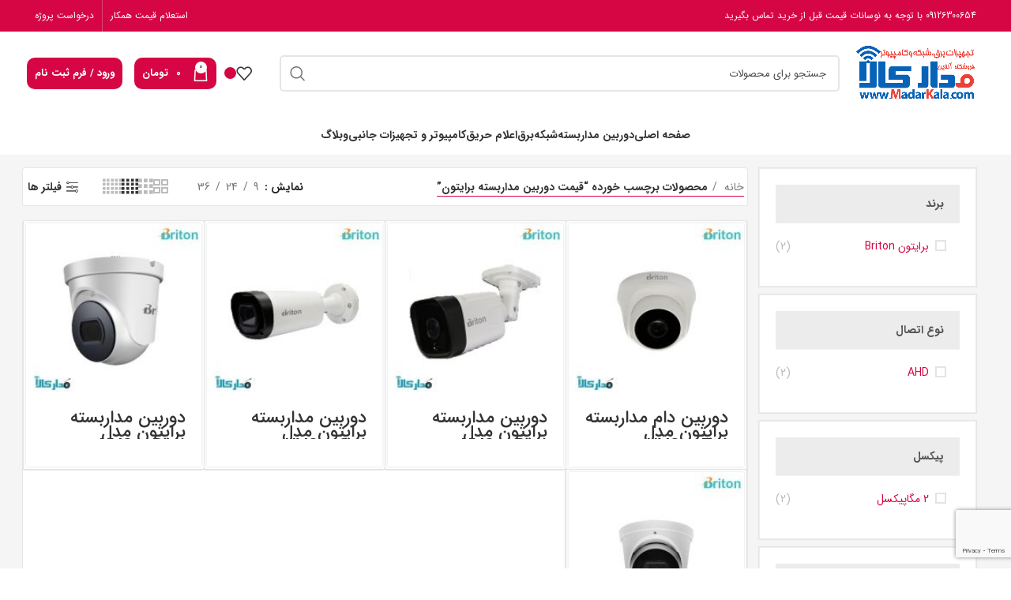

--- FILE ---
content_type: text/html; charset=UTF-8
request_url: https://madarkala.com/product-tag/%D9%82%DB%8C%D9%85%D8%AA-%D8%AF%D9%88%D8%B1%D8%A8%DB%8C%D9%86-%D9%85%D8%AF%D8%A7%D8%B1%D8%A8%D8%B3%D8%AA%D9%87-%D8%A8%D8%B1%D8%A7%DB%8C%D8%AA%D9%88%D9%86/
body_size: 41236
content:
<!DOCTYPE html>
<html dir="rtl" lang="fa-IR">
<head>
	<meta charset="UTF-8">
	<link rel="profile" href="https://gmpg.org/xfn/11">
	<link rel="pingback" href="https://madarkala.com/xmlrpc.php">

			<script>window.MSInputMethodContext && document.documentMode && document.write('<script src="https://madarkala.com/wp-content/themes/woodmart/js/libs/ie11CustomProperties.min.js"><\/script>');</script>
		<meta name='robots' content='index, follow, max-image-preview:large, max-snippet:-1, max-video-preview:-1' />
<link rel="preload" href="https://madarkala.com/wp-content/plugins/rate-my-post/public/css/fonts/ratemypost.ttf" type="font/ttf" as="font" crossorigin="anonymous">
	<!-- This site is optimized with the Yoast SEO Premium plugin v21.9 (Yoast SEO v21.9.1) - https://yoast.com/wordpress/plugins/seo/ -->
	<title>قیمت دوربین مداربسته برایتون Archives | فروشگاه اینترنتی مدار کالا | دوربین مداربسته | تجهیزات شبکه | تجهیزات برقی</title>
	<link rel="canonical" href="https://madarkala.com/product-tag/قیمت-دوربین-مداربسته-برایتون/" />
	<meta property="og:locale" content="fa_IR" />
	<meta property="og:type" content="article" />
	<meta property="og:title" content="بایگانی‌های قیمت دوربین مداربسته برایتون" />
	<meta property="og:url" content="https://madarkala.com/product-tag/قیمت-دوربین-مداربسته-برایتون/" />
	<meta property="og:site_name" content="فروشگاه اینترنتی مدار کالا | دوربین مداربسته | تجهیزات شبکه | تجهیزات برقی" />
	<meta name="twitter:card" content="summary_large_image" />
	<script type="application/ld+json" class="yoast-schema-graph">{"@context":"https://schema.org","@graph":[{"@type":"CollectionPage","@id":"https://madarkala.com/product-tag/%d9%82%db%8c%d9%85%d8%aa-%d8%af%d9%88%d8%b1%d8%a8%db%8c%d9%86-%d9%85%d8%af%d8%a7%d8%b1%d8%a8%d8%b3%d8%aa%d9%87-%d8%a8%d8%b1%d8%a7%db%8c%d8%aa%d9%88%d9%86/","url":"https://madarkala.com/product-tag/%d9%82%db%8c%d9%85%d8%aa-%d8%af%d9%88%d8%b1%d8%a8%db%8c%d9%86-%d9%85%d8%af%d8%a7%d8%b1%d8%a8%d8%b3%d8%aa%d9%87-%d8%a8%d8%b1%d8%a7%db%8c%d8%aa%d9%88%d9%86/","name":"قیمت دوربین مداربسته برایتون Archives | فروشگاه اینترنتی مدار کالا | دوربین مداربسته | تجهیزات شبکه | تجهیزات برقی","isPartOf":{"@id":"https://madarkala.com/#website"},"primaryImageOfPage":{"@id":"https://madarkala.com/product-tag/%d9%82%db%8c%d9%85%d8%aa-%d8%af%d9%88%d8%b1%d8%a8%db%8c%d9%86-%d9%85%d8%af%d8%a7%d8%b1%d8%a8%d8%b3%d8%aa%d9%87-%d8%a8%d8%b1%d8%a7%db%8c%d8%aa%d9%88%d9%86/#primaryimage"},"image":{"@id":"https://madarkala.com/product-tag/%d9%82%db%8c%d9%85%d8%aa-%d8%af%d9%88%d8%b1%d8%a8%db%8c%d9%86-%d9%85%d8%af%d8%a7%d8%b1%d8%a8%d8%b3%d8%aa%d9%87-%d8%a8%d8%b1%d8%a7%db%8c%d8%aa%d9%88%d9%86/#primaryimage"},"thumbnailUrl":"https://madarkala.com/wp-content/uploads/2021/08/UVC85T02.jpg","breadcrumb":{"@id":"https://madarkala.com/product-tag/%d9%82%db%8c%d9%85%d8%aa-%d8%af%d9%88%d8%b1%d8%a8%db%8c%d9%86-%d9%85%d8%af%d8%a7%d8%b1%d8%a8%d8%b3%d8%aa%d9%87-%d8%a8%d8%b1%d8%a7%db%8c%d8%aa%d9%88%d9%86/#breadcrumb"},"inLanguage":"fa-IR"},{"@type":"ImageObject","inLanguage":"fa-IR","@id":"https://madarkala.com/product-tag/%d9%82%db%8c%d9%85%d8%aa-%d8%af%d9%88%d8%b1%d8%a8%db%8c%d9%86-%d9%85%d8%af%d8%a7%d8%b1%d8%a8%d8%b3%d8%aa%d9%87-%d8%a8%d8%b1%d8%a7%db%8c%d8%aa%d9%88%d9%86/#primaryimage","url":"https://madarkala.com/wp-content/uploads/2021/08/UVC85T02.jpg","contentUrl":"https://madarkala.com/wp-content/uploads/2021/08/UVC85T02.jpg","width":600,"height":600,"caption":"UVC85T02"},{"@type":"BreadcrumbList","@id":"https://madarkala.com/product-tag/%d9%82%db%8c%d9%85%d8%aa-%d8%af%d9%88%d8%b1%d8%a8%db%8c%d9%86-%d9%85%d8%af%d8%a7%d8%b1%d8%a8%d8%b3%d8%aa%d9%87-%d8%a8%d8%b1%d8%a7%db%8c%d8%aa%d9%88%d9%86/#breadcrumb","itemListElement":[{"@type":"ListItem","position":1,"name":"مدارکالا","item":"https://madarkala.com/"},{"@type":"ListItem","position":2,"name":"قیمت دوربین مداربسته برایتون"}]},{"@type":"WebSite","@id":"https://madarkala.com/#website","url":"https://madarkala.com/","name":"فروشگاه اینترنتی مدار کالا | دوربین مداربسته | تجهیزات شبکه | تجهیزات برقی","description":"فروشگاه اینترنتی دوربین مداربسته | تجهیزات شبکه | تجهیزات برقی","publisher":{"@id":"https://madarkala.com/#organization"},"potentialAction":[{"@type":"SearchAction","target":{"@type":"EntryPoint","urlTemplate":"https://madarkala.com/?s={search_term_string}"},"query-input":"required name=search_term_string"}],"inLanguage":"fa-IR"},{"@type":"Organization","@id":"https://madarkala.com/#organization","name":"مدار کالا","url":"https://madarkala.com/","logo":{"@type":"ImageObject","inLanguage":"fa-IR","@id":"https://madarkala.com/#/schema/logo/image/","url":"https://madarkala.com/wp-content/uploads/2021/08/logo-thum-1.png","contentUrl":"https://madarkala.com/wp-content/uploads/2021/08/logo-thum-1.png","width":500,"height":500,"caption":"مدار کالا"},"image":{"@id":"https://madarkala.com/#/schema/logo/image/"}}]}</script>
	<!-- / Yoast SEO Premium plugin. -->


<link rel="alternate" type="application/rss+xml" title="فروشگاه اینترنتی مدار کالا | دوربین مداربسته | تجهیزات شبکه | تجهیزات برقی &raquo; خوراک" href="https://madarkala.com/feed/" />
<link rel="alternate" type="application/rss+xml" title="فروشگاه اینترنتی مدار کالا | دوربین مداربسته | تجهیزات شبکه | تجهیزات برقی &raquo; خوراک دیدگاه‌ها" href="https://madarkala.com/comments/feed/" />
<link rel="alternate" type="application/rss+xml" title="خوراک فروشگاه اینترنتی مدار کالا | دوربین مداربسته | تجهیزات شبکه | تجهیزات برقی &raquo; قیمت دوربین مداربسته برایتون برچسب" href="https://madarkala.com/product-tag/%d9%82%db%8c%d9%85%d8%aa-%d8%af%d9%88%d8%b1%d8%a8%db%8c%d9%86-%d9%85%d8%af%d8%a7%d8%b1%d8%a8%d8%b3%d8%aa%d9%87-%d8%a8%d8%b1%d8%a7%db%8c%d8%aa%d9%88%d9%86/feed/" />
		<!-- This site uses the Google Analytics by MonsterInsights plugin v8.23.1 - Using Analytics tracking - https://www.monsterinsights.com/ -->
							<script src="//www.googletagmanager.com/gtag/js?id=G-2X6CY0DYRJ"  data-cfasync="false" data-wpfc-render="false" type="text/javascript" async></script>
			<script data-cfasync="false" data-wpfc-render="false" type="text/javascript">
				var mi_version = '8.23.1';
				var mi_track_user = true;
				var mi_no_track_reason = '';
				
								var disableStrs = [
										'ga-disable-G-2X6CY0DYRJ',
									];

				/* Function to detect opted out users */
				function __gtagTrackerIsOptedOut() {
					for (var index = 0; index < disableStrs.length; index++) {
						if (document.cookie.indexOf(disableStrs[index] + '=true') > -1) {
							return true;
						}
					}

					return false;
				}

				/* Disable tracking if the opt-out cookie exists. */
				if (__gtagTrackerIsOptedOut()) {
					for (var index = 0; index < disableStrs.length; index++) {
						window[disableStrs[index]] = true;
					}
				}

				/* Opt-out function */
				function __gtagTrackerOptout() {
					for (var index = 0; index < disableStrs.length; index++) {
						document.cookie = disableStrs[index] + '=true; expires=Thu, 31 Dec 2099 23:59:59 UTC; path=/';
						window[disableStrs[index]] = true;
					}
				}

				if ('undefined' === typeof gaOptout) {
					function gaOptout() {
						__gtagTrackerOptout();
					}
				}
								window.dataLayer = window.dataLayer || [];

				window.MonsterInsightsDualTracker = {
					helpers: {},
					trackers: {},
				};
				if (mi_track_user) {
					function __gtagDataLayer() {
						dataLayer.push(arguments);
					}

					function __gtagTracker(type, name, parameters) {
						if (!parameters) {
							parameters = {};
						}

						if (parameters.send_to) {
							__gtagDataLayer.apply(null, arguments);
							return;
						}

						if (type === 'event') {
														parameters.send_to = monsterinsights_frontend.v4_id;
							var hookName = name;
							if (typeof parameters['event_category'] !== 'undefined') {
								hookName = parameters['event_category'] + ':' + name;
							}

							if (typeof MonsterInsightsDualTracker.trackers[hookName] !== 'undefined') {
								MonsterInsightsDualTracker.trackers[hookName](parameters);
							} else {
								__gtagDataLayer('event', name, parameters);
							}
							
						} else {
							__gtagDataLayer.apply(null, arguments);
						}
					}

					__gtagTracker('js', new Date());
					__gtagTracker('set', {
						'developer_id.dZGIzZG': true,
											});
										__gtagTracker('config', 'G-2X6CY0DYRJ', {"forceSSL":"true","link_attribution":"true"} );
															window.gtag = __gtagTracker;										(function () {
						/* https://developers.google.com/analytics/devguides/collection/analyticsjs/ */
						/* ga and __gaTracker compatibility shim. */
						var noopfn = function () {
							return null;
						};
						var newtracker = function () {
							return new Tracker();
						};
						var Tracker = function () {
							return null;
						};
						var p = Tracker.prototype;
						p.get = noopfn;
						p.set = noopfn;
						p.send = function () {
							var args = Array.prototype.slice.call(arguments);
							args.unshift('send');
							__gaTracker.apply(null, args);
						};
						var __gaTracker = function () {
							var len = arguments.length;
							if (len === 0) {
								return;
							}
							var f = arguments[len - 1];
							if (typeof f !== 'object' || f === null || typeof f.hitCallback !== 'function') {
								if ('send' === arguments[0]) {
									var hitConverted, hitObject = false, action;
									if ('event' === arguments[1]) {
										if ('undefined' !== typeof arguments[3]) {
											hitObject = {
												'eventAction': arguments[3],
												'eventCategory': arguments[2],
												'eventLabel': arguments[4],
												'value': arguments[5] ? arguments[5] : 1,
											}
										}
									}
									if ('pageview' === arguments[1]) {
										if ('undefined' !== typeof arguments[2]) {
											hitObject = {
												'eventAction': 'page_view',
												'page_path': arguments[2],
											}
										}
									}
									if (typeof arguments[2] === 'object') {
										hitObject = arguments[2];
									}
									if (typeof arguments[5] === 'object') {
										Object.assign(hitObject, arguments[5]);
									}
									if ('undefined' !== typeof arguments[1].hitType) {
										hitObject = arguments[1];
										if ('pageview' === hitObject.hitType) {
											hitObject.eventAction = 'page_view';
										}
									}
									if (hitObject) {
										action = 'timing' === arguments[1].hitType ? 'timing_complete' : hitObject.eventAction;
										hitConverted = mapArgs(hitObject);
										__gtagTracker('event', action, hitConverted);
									}
								}
								return;
							}

							function mapArgs(args) {
								var arg, hit = {};
								var gaMap = {
									'eventCategory': 'event_category',
									'eventAction': 'event_action',
									'eventLabel': 'event_label',
									'eventValue': 'event_value',
									'nonInteraction': 'non_interaction',
									'timingCategory': 'event_category',
									'timingVar': 'name',
									'timingValue': 'value',
									'timingLabel': 'event_label',
									'page': 'page_path',
									'location': 'page_location',
									'title': 'page_title',
									'referrer' : 'page_referrer',
								};
								for (arg in args) {
																		if (!(!args.hasOwnProperty(arg) || !gaMap.hasOwnProperty(arg))) {
										hit[gaMap[arg]] = args[arg];
									} else {
										hit[arg] = args[arg];
									}
								}
								return hit;
							}

							try {
								f.hitCallback();
							} catch (ex) {
							}
						};
						__gaTracker.create = newtracker;
						__gaTracker.getByName = newtracker;
						__gaTracker.getAll = function () {
							return [];
						};
						__gaTracker.remove = noopfn;
						__gaTracker.loaded = true;
						window['__gaTracker'] = __gaTracker;
					})();
									} else {
										console.log("");
					(function () {
						function __gtagTracker() {
							return null;
						}

						window['__gtagTracker'] = __gtagTracker;
						window['gtag'] = __gtagTracker;
					})();
									}
			</script>
				<!-- / Google Analytics by MonsterInsights -->
		
<link rel='stylesheet' id='bootstrap-css' href='https://madarkala.com/wp-content/themes/woodmart/css/bootstrap-light.min.css?ver=7.2.4' type='text/css' media='all' />
<link rel='stylesheet' id='woodmart-style-css' href='https://madarkala.com/wp-content/themes/woodmart/css/parts/base-rtl.min.css?ver=7.2.4' type='text/css' media='all' />
<link rel='stylesheet' id='wd-widget-price-filter-css' href='https://madarkala.com/wp-content/themes/woodmart/css/parts/woo-widget-price-filter.min.css?ver=7.2.4' type='text/css' media='all' />
<style id='safe-svg-svg-icon-style-inline-css' type='text/css'>
.safe-svg-cover{text-align:center}.safe-svg-cover .safe-svg-inside{display:inline-block;max-width:100%}.safe-svg-cover svg{height:100%;max-height:100%;max-width:100%;width:100%}

</style>
<link rel='stylesheet' id='nta-css-popup-rtl-css' href='https://madarkala.com/wp-content/plugins/whatsapp-for-wordpress/assets/dist/css/style-rtl.css?ver=6.4.7' type='text/css' media='all' />
<style id='classic-theme-styles-inline-css' type='text/css'>
/*! This file is auto-generated */
.wp-block-button__link{color:#fff;background-color:#32373c;border-radius:9999px;box-shadow:none;text-decoration:none;padding:calc(.667em + 2px) calc(1.333em + 2px);font-size:1.125em}.wp-block-file__button{background:#32373c;color:#fff;text-decoration:none}
</style>
<link rel='stylesheet' id='pdfprnt_frontend-css' href='https://madarkala.com/wp-content/plugins/pdf-print/css/frontend.css?ver=2.3.6' type='text/css' media='all' />
<link rel='stylesheet' id='dwspecs-front-css-css' href='https://madarkala.com/wp-content/plugins/product-specifications/assets/css/front-styles.css?ver=0.5.2' type='text/css' media='all' />
<link rel='stylesheet' id='rate-my-post-css' href='https://madarkala.com/wp-content/plugins/rate-my-post/public/css/rate-my-post-rtl.css?ver=3.4.5' type='text/css' media='all' />
<style id='rate-my-post-inline-css' type='text/css'>
.rmp-widgets-container.rmp-wp-plugin.rmp-main-container {  text-align:right;}.rmp-widgets-container.rmp-wp-plugin.rmp-main-container .rmp-heading--title {  font-size: 18px;}.rmp-rating-widget .rmp-icon--ratings {  font-size: 16px;}
</style>
<style id='woocommerce-inline-inline-css' type='text/css'>
.woocommerce form .form-row .required { visibility: visible; }
</style>
<link rel='stylesheet' id='wp-aparat-css' href='https://madarkala.com/wp-content/plugins/wp-aparat/assets/css/wp-aparat.min.css?ver=2.2.0' type='text/css' media='all' />
<link rel='stylesheet' id='mc4wp-form-themes-css' href='https://madarkala.com/wp-content/plugins/mailchimp-for-wp/assets/css/form-themes.css?ver=4.9.11' type='text/css' media='all' />
<link rel='stylesheet' id='yith-wcbr-css' href='https://madarkala.com/wp-content/plugins/yith-woocommerce-brands-add-on/assets/css/yith-wcbr.css?ver=2.20.0' type='text/css' media='all' />
<link rel='stylesheet' id='custom_script11-css' href='https://madarkala.com/wp-content/themes/woodmart/vc_templates/product-amazing/assets/css/master.css?ver=6.4.7' type='text/css' media='all' />
<link rel='stylesheet' id='tablepress-default-css' href='https://madarkala.com/wp-content/plugins/tablepress/css/build/default-rtl.css?ver=3.2.5' type='text/css' media='all' />
<link rel='stylesheet' id='js_composer_front-css' href='https://madarkala.com/wp-content/plugins/js_composer/assets/css/js_composer.min.css?ver=6.7.0' type='text/css' media='all' />
<link rel='stylesheet' id='wd-widget-recent-post-comments-css' href='https://madarkala.com/wp-content/themes/woodmart/css/parts/widget-recent-post-comments-rtl.min.css?ver=7.2.4' type='text/css' media='all' />
<link rel='stylesheet' id='wd-widget-wd-recent-posts-css' href='https://madarkala.com/wp-content/themes/woodmart/css/parts/widget-wd-recent-posts.min.css?ver=7.2.4' type='text/css' media='all' />
<link rel='stylesheet' id='wd-widget-nav-css' href='https://madarkala.com/wp-content/themes/woodmart/css/parts/widget-nav.min.css?ver=7.2.4' type='text/css' media='all' />
<link rel='stylesheet' id='wd-widget-layered-nav-stock-status-css' href='https://madarkala.com/wp-content/themes/woodmart/css/parts/woo-widget-layered-nav-stock-status.min.css?ver=7.2.4' type='text/css' media='all' />
<link rel='stylesheet' id='wd-widget-slider-price-filter-css' href='https://madarkala.com/wp-content/themes/woodmart/css/parts/woo-widget-slider-price-filter.min.css?ver=7.2.4' type='text/css' media='all' />
<link rel='stylesheet' id='wd-lazy-loading-css' href='https://madarkala.com/wp-content/themes/woodmart/css/parts/opt-lazy-load.min.css?ver=7.2.4' type='text/css' media='all' />
<link rel='stylesheet' id='wd-mc4wp-css' href='https://madarkala.com/wp-content/themes/woodmart/css/parts/int-mc4wp.min.css?ver=7.2.4' type='text/css' media='all' />
<link rel='stylesheet' id='wd-wpbakery-base-css' href='https://madarkala.com/wp-content/themes/woodmart/css/parts/int-wpb-base-rtl.min.css?ver=7.2.4' type='text/css' media='all' />
<link rel='stylesheet' id='wd-wpbakery-base-deprecated-css' href='https://madarkala.com/wp-content/themes/woodmart/css/parts/int-wpb-base-deprecated.min.css?ver=7.2.4' type='text/css' media='all' />
<link rel='stylesheet' id='wd-notices-fixed-css' href='https://madarkala.com/wp-content/themes/woodmart/css/parts/woo-opt-sticky-notices.min.css?ver=7.2.4' type='text/css' media='all' />
<link rel='stylesheet' id='wd-woocommerce-base-css' href='https://madarkala.com/wp-content/themes/woodmart/css/parts/woocommerce-base-rtl.min.css?ver=7.2.4' type='text/css' media='all' />
<link rel='stylesheet' id='wd-mod-star-rating-css' href='https://madarkala.com/wp-content/themes/woodmart/css/parts/mod-star-rating-rtl.min.css?ver=7.2.4' type='text/css' media='all' />
<link rel='stylesheet' id='wd-woo-el-track-order-css' href='https://madarkala.com/wp-content/themes/woodmart/css/parts/woo-el-track-order.min.css?ver=7.2.4' type='text/css' media='all' />
<link rel='stylesheet' id='wd-widget-active-filters-css' href='https://madarkala.com/wp-content/themes/woodmart/css/parts/woo-widget-active-filters.min.css?ver=7.2.4' type='text/css' media='all' />
<link rel='stylesheet' id='wd-widget-collapse-css' href='https://madarkala.com/wp-content/themes/woodmart/css/parts/opt-widget-collapse.min.css?ver=7.2.4' type='text/css' media='all' />
<link rel='stylesheet' id='wd-woo-shop-opt-shop-ajax-css' href='https://madarkala.com/wp-content/themes/woodmart/css/parts/woo-shop-opt-shop-ajax.min.css?ver=7.2.4' type='text/css' media='all' />
<link rel='stylesheet' id='wd-woo-shop-predefined-css' href='https://madarkala.com/wp-content/themes/woodmart/css/parts/woo-shop-predefined.min.css?ver=7.2.4' type='text/css' media='all' />
<link rel='stylesheet' id='wd-woo-shop-el-products-per-page-css' href='https://madarkala.com/wp-content/themes/woodmart/css/parts/woo-shop-el-products-per-page.min.css?ver=7.2.4' type='text/css' media='all' />
<link rel='stylesheet' id='wd-woo-shop-page-title-css' href='https://madarkala.com/wp-content/themes/woodmart/css/parts/woo-shop-page-title-rtl.min.css?ver=7.2.4' type='text/css' media='all' />
<link rel='stylesheet' id='wd-woo-mod-shop-loop-head-css' href='https://madarkala.com/wp-content/themes/woodmart/css/parts/woo-mod-shop-loop-head-rtl.min.css?ver=7.2.4' type='text/css' media='all' />
<link rel='stylesheet' id='wd-woo-shop-el-products-view-css' href='https://madarkala.com/wp-content/themes/woodmart/css/parts/woo-shop-el-products-view.min.css?ver=7.2.4' type='text/css' media='all' />
<link rel='stylesheet' id='digikala_demo-css' href='https://madarkala.com/wp-content/themes/woodmart/css/digikala.css?ver=7.2.4' type='text/css' media='all' />
<link rel='stylesheet' id='wd-header-base-css' href='https://madarkala.com/wp-content/themes/woodmart/css/parts/header-base-rtl.min.css?ver=7.2.4' type='text/css' media='all' />
<link rel='stylesheet' id='wd-mod-tools-css' href='https://madarkala.com/wp-content/themes/woodmart/css/parts/mod-tools.min.css?ver=7.2.4' type='text/css' media='all' />
<link rel='stylesheet' id='wd-header-elements-base-css' href='https://madarkala.com/wp-content/themes/woodmart/css/parts/header-el-base-rtl.min.css?ver=7.2.4' type='text/css' media='all' />
<link rel='stylesheet' id='wd-social-icons-css' href='https://madarkala.com/wp-content/themes/woodmart/css/parts/el-social-icons.min.css?ver=7.2.4' type='text/css' media='all' />
<link rel='stylesheet' id='wd-header-search-css' href='https://madarkala.com/wp-content/themes/woodmart/css/parts/header-el-search-rtl.min.css?ver=7.2.4' type='text/css' media='all' />
<link rel='stylesheet' id='wd-header-search-form-css' href='https://madarkala.com/wp-content/themes/woodmart/css/parts/header-el-search-form-rtl.min.css?ver=7.2.4' type='text/css' media='all' />
<link rel='stylesheet' id='wd-wd-search-results-css' href='https://madarkala.com/wp-content/themes/woodmart/css/parts/wd-search-results-rtl.min.css?ver=7.2.4' type='text/css' media='all' />
<link rel='stylesheet' id='wd-wd-search-form-css' href='https://madarkala.com/wp-content/themes/woodmart/css/parts/wd-search-form-rtl.min.css?ver=7.2.4' type='text/css' media='all' />
<link rel='stylesheet' id='wd-header-cart-css' href='https://madarkala.com/wp-content/themes/woodmart/css/parts/header-el-cart-rtl.min.css?ver=7.2.4' type='text/css' media='all' />
<link rel='stylesheet' id='wd-widget-shopping-cart-css' href='https://madarkala.com/wp-content/themes/woodmart/css/parts/woo-widget-shopping-cart-rtl.min.css?ver=7.2.4' type='text/css' media='all' />
<link rel='stylesheet' id='wd-widget-product-list-css' href='https://madarkala.com/wp-content/themes/woodmart/css/parts/woo-widget-product-list-rtl.min.css?ver=7.2.4' type='text/css' media='all' />
<link rel='stylesheet' id='wd-woo-mod-login-form-css' href='https://madarkala.com/wp-content/themes/woodmart/css/parts/woo-mod-login-form.min.css?ver=7.2.4' type='text/css' media='all' />
<link rel='stylesheet' id='wd-header-my-account-css' href='https://madarkala.com/wp-content/themes/woodmart/css/parts/header-el-my-account-rtl.min.css?ver=7.2.4' type='text/css' media='all' />
<link rel='stylesheet' id='wd-header-cart-side-css' href='https://madarkala.com/wp-content/themes/woodmart/css/parts/header-el-cart-side.min.css?ver=7.2.4' type='text/css' media='all' />
<link rel='stylesheet' id='wd-off-canvas-sidebar-css' href='https://madarkala.com/wp-content/themes/woodmart/css/parts/opt-off-canvas-sidebar-rtl.min.css?ver=7.2.4' type='text/css' media='all' />
<link rel='stylesheet' id='wd-shop-filter-area-css' href='https://madarkala.com/wp-content/themes/woodmart/css/parts/woo-shop-el-filters-area.min.css?ver=7.2.4' type='text/css' media='all' />
<link rel='stylesheet' id='wd-woo-shop-el-order-by-css' href='https://madarkala.com/wp-content/themes/woodmart/css/parts/woo-shop-el-order-by-rtl.min.css?ver=7.2.4' type='text/css' media='all' />
<link rel='stylesheet' id='wd-woo-shop-el-active-filters-css' href='https://madarkala.com/wp-content/themes/woodmart/css/parts/woo-shop-el-active-filters.min.css?ver=7.2.4' type='text/css' media='all' />
<link rel='stylesheet' id='wd-sticky-loader-css' href='https://madarkala.com/wp-content/themes/woodmart/css/parts/mod-sticky-loader.min.css?ver=7.2.4' type='text/css' media='all' />
<link rel='stylesheet' id='wd-bordered-product-css' href='https://madarkala.com/wp-content/themes/woodmart/css/parts/woo-opt-bordered-product-rtl.min.css?ver=7.2.4' type='text/css' media='all' />
<link rel='stylesheet' id='wd-woo-opt-title-limit-css' href='https://madarkala.com/wp-content/themes/woodmart/css/parts/woo-opt-title-limit.min.css?ver=7.2.4' type='text/css' media='all' />
<link rel='stylesheet' id='wd-product-loop-css' href='https://madarkala.com/wp-content/themes/woodmart/css/parts/woo-product-loop-rtl.min.css?ver=7.2.4' type='text/css' media='all' />
<link rel='stylesheet' id='wd-product-loop-tiled-css' href='https://madarkala.com/wp-content/themes/woodmart/css/parts/woo-product-loop-tiled.min.css?ver=7.2.4' type='text/css' media='all' />
<link rel='stylesheet' id='wd-woo-mod-swatches-base-css' href='https://madarkala.com/wp-content/themes/woodmart/css/parts/woo-mod-swatches-base.min.css?ver=7.2.4' type='text/css' media='all' />
<link rel='stylesheet' id='wd-categories-loop-default-css' href='https://madarkala.com/wp-content/themes/woodmart/css/parts/woo-categories-loop-default-old.min.css?ver=7.2.4' type='text/css' media='all' />
<link rel='stylesheet' id='wd-categories-loop-css' href='https://madarkala.com/wp-content/themes/woodmart/css/parts/woo-categories-loop-old.min.css?ver=7.2.4' type='text/css' media='all' />
<link rel='stylesheet' id='wd-mfp-popup-css' href='https://madarkala.com/wp-content/themes/woodmart/css/parts/lib-magnific-popup-rtl.min.css?ver=7.2.4' type='text/css' media='all' />
<link rel='stylesheet' id='wd-footer-base-css' href='https://madarkala.com/wp-content/themes/woodmart/css/parts/footer-base-rtl.min.css?ver=7.2.4' type='text/css' media='all' />
<link rel='stylesheet' id='wd-scroll-top-css' href='https://madarkala.com/wp-content/themes/woodmart/css/parts/opt-scrolltotop-rtl.min.css?ver=7.2.4' type='text/css' media='all' />
<link rel='stylesheet' id='wd-header-my-account-sidebar-css' href='https://madarkala.com/wp-content/themes/woodmart/css/parts/header-el-my-account-sidebar.min.css?ver=7.2.4' type='text/css' media='all' />
<link rel='stylesheet' id='wd-bottom-toolbar-css' href='https://madarkala.com/wp-content/themes/woodmart/css/parts/opt-bottom-toolbar-rtl.min.css?ver=7.2.4' type='text/css' media='all' />
<link rel='stylesheet' id='xts-style-header_564425-css' href='https://madarkala.com/wp-content/uploads/2023/12/xts-header_564425-1704030047.css?ver=7.2.4' type='text/css' media='all' />
<link rel='stylesheet' id='xts-style-theme_settings_default-css' href='https://madarkala.com/wp-content/uploads/2023/12/xts-theme_settings_default-1704028784.css?ver=7.2.4' type='text/css' media='all' />
<script type="text/javascript" src="https://madarkala.com/wp-content/plugins/google-analytics-for-wordpress/assets/js/frontend-gtag.min.js?ver=8.23.1" id="monsterinsights-frontend-script-js"></script>
<script data-cfasync="false" data-wpfc-render="false" type="text/javascript" id='monsterinsights-frontend-script-js-extra'>/* <![CDATA[ */
var monsterinsights_frontend = {"js_events_tracking":"true","download_extensions":"doc,pdf,ppt,zip,xls,docx,pptx,xlsx","inbound_paths":"[{\"path\":\"\\\/go\\\/\",\"label\":\"affiliate\"},{\"path\":\"\\\/recommend\\\/\",\"label\":\"affiliate\"}]","home_url":"https:\/\/madarkala.com","hash_tracking":"false","v4_id":"G-2X6CY0DYRJ"};/* ]]> */
</script>
<script type="text/javascript" src="https://madarkala.com/wp-includes/js/jquery/jquery.min.js?ver=3.7.1" id="jquery-core-js"></script>
<script type="text/javascript" src="https://madarkala.com/wp-includes/js/jquery/jquery-migrate.min.js?ver=3.4.1" id="jquery-migrate-js"></script>
<script type="text/javascript" src="https://madarkala.com/wp-content/plugins/woocommerce/assets/js/jquery-blockui/jquery.blockUI.min.js?ver=2.7.0-wc.8.5.2" id="jquery-blockui-js" data-wp-strategy="defer"></script>
<script type="text/javascript" id="wc-add-to-cart-js-extra">
/* <![CDATA[ */
var wc_add_to_cart_params = {"ajax_url":"\/wp-admin\/admin-ajax.php","wc_ajax_url":"\/?wc-ajax=%%endpoint%%","i18n_view_cart":"\u0645\u0634\u0627\u0647\u062f\u0647 \u0633\u0628\u062f \u062e\u0631\u06cc\u062f","cart_url":"https:\/\/madarkala.com\/cart\/","is_cart":"","cart_redirect_after_add":"no"};
/* ]]> */
</script>
<script type="text/javascript" src="https://madarkala.com/wp-content/plugins/woocommerce/assets/js/frontend/add-to-cart.min.js?ver=8.5.2" id="wc-add-to-cart-js" data-wp-strategy="defer"></script>
<script type="text/javascript" src="https://madarkala.com/wp-content/plugins/woocommerce/assets/js/js-cookie/js.cookie.min.js?ver=2.1.4-wc.8.5.2" id="js-cookie-js" defer="defer" data-wp-strategy="defer"></script>
<script type="text/javascript" id="woocommerce-js-extra">
/* <![CDATA[ */
var woocommerce_params = {"ajax_url":"\/wp-admin\/admin-ajax.php","wc_ajax_url":"\/?wc-ajax=%%endpoint%%"};
/* ]]> */
</script>
<script type="text/javascript" src="https://madarkala.com/wp-content/plugins/woocommerce/assets/js/frontend/woocommerce.min.js?ver=8.5.2" id="woocommerce-js" defer="defer" data-wp-strategy="defer"></script>
<script type="text/javascript" src="https://madarkala.com/wp-content/plugins/js_composer/assets/js/vendors/woocommerce-add-to-cart.js?ver=6.7.0" id="vc_woocommerce-add-to-cart-js-js"></script>
<script type="text/javascript" src="https://madarkala.com/wp-content/themes/woodmart/js/libs/device.min.js?ver=7.2.4" id="wd-device-library-js"></script>
<link rel="https://api.w.org/" href="https://madarkala.com/wp-json/" /><link rel="alternate" type="application/json" href="https://madarkala.com/wp-json/wp/v2/product_tag/900" /><link rel="EditURI" type="application/rsd+xml" title="RSD" href="https://madarkala.com/xmlrpc.php?rsd" />
<link rel="stylesheet" href="https://madarkala.com/wp-content/themes/woodmart/rtl.css" type="text/css" media="screen" /><meta name="generator" content="WordPress 6.4.7" />
<meta name="generator" content="WooCommerce 8.5.2" />
<meta name="generator" content="Performant Translations 1.0.9">
<!-- Starting: WooCommerce Conversion Tracking (https://wordpress.org/plugins/woocommerce-conversion-tracking/) -->
<!-- End: WooCommerce Conversion Tracking Codes -->
					<meta name="viewport" content="width=device-width, initial-scale=1.0, maximum-scale=1.0, user-scalable=no">
											<link rel="preload" as="font" href="https://madarkala.com/wp-content/themes/woodmart/fonts/woodmart-font-1-400.woff2?v=7.2.4" type="font/woff2" crossorigin>
						<noscript><style>.woocommerce-product-gallery{ opacity: 1 !important; }</style></noscript>
	<style type="text/css">.recentcomments a{display:inline !important;padding:0 !important;margin:0 !important;}</style><meta name="generator" content="Powered by WPBakery Page Builder - drag and drop page builder for WordPress."/>
<link rel="icon" href="https://madarkala.com/wp-content/uploads/2021/08/cropped-logo-thum-1-32x32.png" sizes="32x32" />
<link rel="icon" href="https://madarkala.com/wp-content/uploads/2021/08/cropped-logo-thum-1-192x192.png" sizes="192x192" />
<link rel="apple-touch-icon" href="https://madarkala.com/wp-content/uploads/2021/08/cropped-logo-thum-1-180x180.png" />
<meta name="msapplication-TileImage" content="https://madarkala.com/wp-content/uploads/2021/08/cropped-logo-thum-1-270x270.png" />
		<style type="text/css" id="wp-custom-css">
			html {
  scroll-behavior: smooth;
}
.page-content .searchform .searchsubmit
{
	top:0px;left: 0px;
    right: auto;
	    background-color: transparent;
}
/*
h1,h2,h3,h4,h5,h6{font-family:iranyekan,arial,helvetica,sans-serif !important;} */

.single-product-page .star-rating
{
	letter-spacing:3px !important;
}
b,strong
{
	font-family:iranyekan;
}
.dokan-dashboard-wrap .dokan-dash-sidebar ul.dokan-dashboard-menu li.active:after{
	    left: 0;
    right: auto;
}
.pull-right
{
	    float: left;
}
.product-grid-item .star-rating
{
	display:none;
}
.dokan-dashboard-wrap input[type=password], .dokan-dashboard-wrap input[type=email], .dokan-dashboard-wrap input[type=text], .dokan-dashboard-wrap input[type=search], .dokan-dashboard-wrap input[type=number], .dokan-dashboard-wrap textarea
{
	    text-align: right;
}
.notifications-sticky .mc4wp-alert, .notifications-sticky .woocommerce-error, .notifications-sticky .woocommerce-info, .notifications-sticky .woocommerce-message, .notifications-sticky .yith_ywraq_add_item_product_message, .notifications-sticky div.wpcf7-response-output
{
	    margin-bottom: 14px;
    background-color: white;
    border-bottom: 2px solid #d60644;
    padding: 10px 4px;
    border-radius: 5px;
	    background-color: #fff;
    box-shadow: 0 12px 12px 0 rgba(181,181,181,0.11);
   
    border-radius: 3px;
    padding: 10px;
    margin: 0 0 20px 0;
}
.checkout_coupon
{
	    max-width: initial;
}
.checkout_coupon
{
	    max-width: initial;
    background-color: #fff;
    box-shadow: 0 12px 12px 0 rgba(181,181,181,0.11);
    border: 1px solid #eeeeee;
    border-radius: 3px;
    padding: 27px;
    margin: 0 0 20px 0;
}
.create-account-button
{
	    padding: 5px 10px !important;
    color: white !important;
    border-radius: 5px !important;
}
.create-account-button:hover
{
	color:black !important;
}
#customer_login
{
	    margin-right: -40px;
    margin-left: -40px;
    background-color: #fff;
    box-shadow: 0 12px 12px 0 rgba(181,181,181,0.11);
    border: 1px solid #eeeeee;
    border-radius: 3px;
    padding: 10px;
    margin: 0 0 10px 0;
}
.shop_table_responsive,.cart-totals-inner,.cart-actions
{
	 margin-right: -40px;
    margin-left: -40px;
    background-color: #fff;
    box-shadow: 0 12px 12px 0 rgba(181,181,181,0.11);
    border: 1px solid #eeeeee;
    border-radius: 3px;
    padding: 10px;
    margin: 0 0 10px 0;
}
 .woocommerce-form-login__submit
{
	margin:10px 0px;
}
.shop-loop-head
{
	    padding: 0px 16px 19px 11px;
}

.mfp-content .mc4wp-alert, .search-no-results.woocommerce .woocommerce-info, .woocommerce-MyAccount-content .woocommerce-Message, .woocommerce-cart .woocommerce-notices-wrapper [role="alert"], .woocommerce-checkout .woocommerce [role="alert"], .woocommerce-form-coupon-toggle > .woocommerce-info, .woocommerce-form-login-toggle > .woocommerce-info{
	color: #967c7c;
}
.woocommerce-Message .woocommerce-Button{
	background-color:#d60644;
	padding:10px;
	margin-top:9px;
	border-radius:7px;
	
}
.woocommerce-Message .woocommerce-Button:hover{
	background-color:#d60644;
	padding:10px;
	margin-top:9px;
	border-radius:7px;
}
.compare-basic .compare-value{
	background-color:white;
}
.dokan-alert > *, .dokan-error > *, .dokan-info > *, .dokan-message > *, .dokan-store-contact .alert-success > *, .mc4wp-alert > *, .woocommerce-error > *, .woocommerce-info > *, .woocommerce-message > *, .yith_ywraq_add_item_product_message > *, div.wpcf7-response-output > *{
	padding-right:40px;
}

.single-product-page .star-rating
{
	letter-spacing:3px !important
}

.flashicon:after {
    content: "\f115" !important;
    font-family: woodmart-font !important;
}
.comments-area .form-submit .submit
{
	width:100% !important;
}
.vc_row.wpb_row.vc_row-fluid.vc_custom_1627289161739.vc_row-has-fill.vc_row-o-content-middle.vc_row-flex.woodmart-bg-right-center {
    border-radius: 30px;
}
.wpb_single_image img {
    height: auto;
    max-width: 100%;
    vertical-align: top;
    border-radius: 30px;
}
.product-grid-item .price > .amount, .product-grid-item .price ins > .amount {
    font-size: 18px;
}
.whb-general-header-inner .woodmart-shopping-cart {
    background-color: #ef394e;
    color: #fff;
    border-radius: 10px;
    padding: 0px 8px;
}
.vc_row.wpb_row.vc_row-fluid.vc_custom_1628144044982.vc_row-has-fill.vc_row-o-content-middle.vc_row-flex.wd-bg-right-center {
    border-radius: 20px;
}
.vc_row.wpb_row.vc_row-fluid.slidersite.vc_custom_1628418647243.vc_row-has-fill.vc_column-gap-2 {
    border-radius: 20px;
}
.wd-social-icons.icons-size-large .wd-icon {
    font-size: 31px;
    line-height: 60px;
}
.vc_custom_1628492462814 {
    border-top-width: 20px !important;
    border-right-width: 20px !important;
    border-bottom-width: 20px !important;
    border-left-width: 20px !important;
    background-color: #3c4b6d !important;
    border-radius: 20px;
}
.wd-highlighted-products .elements-grid, .wd-highlighted-products.wd-carousel-container {
    margin-right: 0;
    margin-left: 0;
    padding: 25px 20px 0 20px;
    background-color: white;
    border-radius: 20px;
	  border: 0px;
}
	@media (min-width: 1025px)
.title-size-small .title {
    font-size: 38px;
}
.page-title .title {
    font-size: 36px;
    line-height: 2;
}
.page-title .title {
    font-size: 36px;
    line-height: 2;
}
@media (min-width: 1025px)
.title-size-small .title {
    font-size: 38px;
}
.ctc_s_7_1.ctc-analytics {
    margin: 0 8px;
    box-shadow: 0 0 7px rgb(0 0 0 / 45%);
    background-color: rgba(255,255,255,0.9);
}
.whb-general-header-inner .woodmart-shopping-cart a {
    color: #000;
}
.whb-col-center .woodmart-search-form {
    margin-left: 20%;
    margin-right: 20%;
}
span.nav-link-text {
    font-size: 14px;
}
.dvcument {
    float: left;
    margin-left: 3px;
    display: none;
}
.mfp-content .mc4wp-alert, .search-no-results.woocommerce .woocommerce-info, .woocommerce-MyAccount-content .woocommerce-Message, .woocommerce-cart .woocommerce-notices-wrapper [role="alert"], .woocommerce-checkout .woocommerce [role="alert"], .woocommerce-form-coupon-toggle > .woocommerce-info, .woocommerce-form-login-toggle > .woocommerce-info {
    color: #000;
}
.vc_row.wpb_row.vc_row-fluid.vc_custom_1630488604488.vc_row-has-fill {
    border-radius: 25px;
}
.product-grid-item .product-image-link img, .product-grid-item .hover-img img {
    height: auto;
}
.related-products {
    background-color: #fff;
    border-radius: 22px;
}
.woocommerce-message {
    color: #000 !important;
}		</style>
		<style>
		
		</style><noscript><style> .wpb_animate_when_almost_visible { opacity: 1; }</style></noscript></head>

<body class="rtl archive tax-product_tag term-900 theme-woodmart woocommerce woocommerce-page woocommerce-no-js wrapper-full-width  categories-accordion-on woodmart-archive-shop woodmart-ajax-shop-on offcanvas-sidebar-mobile offcanvas-sidebar-tablet notifications-sticky sticky-toolbar-on wpb-js-composer js-comp-ver-6.7.0 vc_responsive">
			<script type="text/javascript" id="wd-flicker-fix">// Flicker fix.</script>	
	
	<div class="website-wrapper">
									<header class="whb-header whb-header_564425 whb-sticky-shadow whb-scroll-slide whb-sticky-real">
					<div class="whb-main-header">
	
<div class="whb-row whb-top-bar whb-not-sticky-row whb-with-bg whb-without-border whb-color-light whb-flex-flex-middle">
	<div class="container">
		<div class="whb-flex-row whb-top-bar-inner">
			<div class="whb-column whb-col-left whb-visible-lg">
	
<div class="wd-header-text set-cont-mb-s reset-last-child  wd-inline"><span style="color: #ffffff;"><a style="color: #ffffff;" href="tel:09126300654">09126300654 با توجه به نوسانات قیمت قبل از خرید تماس بگیرید </a></span></div>
</div>
<div class="whb-column whb-col-center whb-visible-lg whb-empty-column">
	</div>
<div class="whb-column whb-col-right whb-visible-lg">
	
<div class="wd-header-text set-cont-mb-s reset-last-child "><span style="color: #ffffff;"><a style="color: #ffffff;" href="https://madarkala.com/%d8%a7%d8%b3%d8%aa%d8%b9%d9%84%d8%a7%d9%85-%d9%82%db%8c%d9%85%d8%aa-%d9%87%d9%85%da%a9%d8%a7%d8%b1/">استعلام قیمت همکار</a></span></div>
<div class="wd-header-divider wd-full-height "></div>
<div class="wd-header-text set-cont-mb-s reset-last-child "><span style="color: #ffffff;"><a style="color: #ffffff;" href="https://madarkala.com/%d8%af%d8%b1%d8%ae%d9%88%d8%a7%d8%b3%d8%aa-%d9%be%d8%b1%d9%88%da%98%d9%87/">درخواست پروژه</a></span></div>
</div>
<div class="whb-column whb-col-mobile whb-hidden-lg">
	
			<div class="wd-social-icons  icons-design-colored-alt icons-size- color-scheme-light social-share social-form-circle text-center">

				
				
				
									<a rel="noopener noreferrer nofollow" href="mailto:?subject=٪ 20٪٪ 20 را بررسی کنیدhttps://madarkala.com/product/%d8%af%d9%88%d8%b1%d8%a8%db%8c%d9%86-%d8%af%d8%a7%d9%85-%d9%85%d8%af%d8%a7%d8%b1%d8%a8%d8%b3%d8%aa%d9%87-%d8%a8%d8%b1%d8%a7%db%8c%d8%aa%d9%88%d9%86-%d9%85%d8%af%d9%84-uvc85t02/" target="_blank" class=" wd-social-icon social-email" aria-label="ایمیل لینک اجتماعی">
						<span class="wd-icon"></span>
											</a>
				
				
				
				
				
				
				
				
				
				
				
				
				
				
									<a rel="noopener noreferrer nofollow" href="https://api.whatsapp.com/send?text=https%3A%2F%2Fmadarkala.com%2Fproduct%2F%25d8%25af%25d9%2588%25d8%25b1%25d8%25a8%25db%258c%25d9%2586-%25d8%25af%25d8%25a7%25d9%2585-%25d9%2585%25d8%25af%25d8%25a7%25d8%25b1%25d8%25a8%25d8%25b3%25d8%25aa%25d9%2587-%25d8%25a8%25d8%25b1%25d8%25a7%25db%258c%25d8%25aa%25d9%2588%25d9%2586-%25d9%2585%25d8%25af%25d9%2584-uvc85t02%2F" target="_blank" class="whatsapp-desktop  wd-social-icon social-whatsapp" aria-label="پیوند اجتماعی واتس اپ">
						<span class="wd-icon"></span>
											</a>
					
					<a rel="noopener noreferrer nofollow" href="whatsapp://send?text=https%3A%2F%2Fmadarkala.com%2Fproduct%2F%25d8%25af%25d9%2588%25d8%25b1%25d8%25a8%25db%258c%25d9%2586-%25d8%25af%25d8%25a7%25d9%2585-%25d9%2585%25d8%25af%25d8%25a7%25d8%25b1%25d8%25a8%25d8%25b3%25d8%25aa%25d9%2587-%25d8%25a8%25d8%25b1%25d8%25a7%25db%258c%25d8%25aa%25d9%2588%25d9%2586-%25d9%2585%25d8%25af%25d9%2584-uvc85t02%2F" target="_blank" class="whatsapp-mobile  wd-social-icon social-whatsapp" aria-label="پیوند اجتماعی واتس اپ">
						<span class="wd-icon"></span>
											</a>
				
								
								
				
									<a rel="noopener noreferrer nofollow" href="https://telegram.me/share/url?url=https://madarkala.com/product/%d8%af%d9%88%d8%b1%d8%a8%db%8c%d9%86-%d8%af%d8%a7%d9%85-%d9%85%d8%af%d8%a7%d8%b1%d8%a8%d8%b3%d8%aa%d9%87-%d8%a8%d8%b1%d8%a7%db%8c%d8%aa%d9%88%d9%86-%d9%85%d8%af%d9%84-uvc85t02/" target="_blank" class=" wd-social-icon social-tg" aria-label="پیوند اجتماعی تلگرام">
						<span class="wd-icon"></span>
											</a>
								
				
			</div>

		</div>
		</div>
	</div>
</div>

<div class="whb-row whb-general-header whb-not-sticky-row whb-without-bg whb-border-fullwidth whb-color-dark whb-flex-flex-middle">
	<div class="container">
		<div class="whb-flex-row whb-general-header-inner">
			<div class="whb-column whb-col-left whb-visible-lg">
	<div class="site-logo wd-switch-logo">
	<a href="https://madarkala.com/" class="wd-logo wd-main-logo" rel="home">
		<img src="https://madarkala.com/wp-content/uploads/2023/02/001-Banner-Madar-Logo3-copy.png" alt="فروشگاه اینترنتی مدار کالا | دوربین مداربسته | تجهیزات شبکه | تجهیزات برقی" style="max-width: 153px;" />	</a>
					<a href="https://madarkala.com/" class="wd-logo wd-sticky-logo" rel="home">
			<img src="https://madarkala.com/wp-content/uploads/2021/08/MadarKala-1.jpg" alt="فروشگاه اینترنتی مدار کالا | دوربین مداربسته | تجهیزات شبکه | تجهیزات برقی" style="max-width: 165px;" />		</a>
	</div>
</div>
<div class="whb-column whb-col-center whb-visible-lg">
				<div class="wd-search-form wd-header-search-form wd-display-form whb-9x1ytaxq7aphtb3npidp">
				
				
				<form role="search" method="get" class="searchform  wd-style-default wd-cat-style-bordered woodmart-ajax-search" action="https://madarkala.com/"  data-thumbnail="1" data-price="1" data-post_type="product" data-count="20" data-sku="1" data-symbols_count="3">
					<input type="text" class="s" placeholder="جستجو برای محصولات" value="" name="s" aria-label="جست و جو" title="جستجو برای محصولات" required/>
					<input type="hidden" name="post_type" value="product">
										<button type="submit" class="searchsubmit">
						<span>
							جست و جو						</span>
											</button>
				</form>

				
				
									<div class="search-results-wrapper">
						<div class="wd-dropdown-results wd-scroll wd-dropdown">
							<div class="wd-scroll-content"></div>
						</div>
					</div>
				
				
							</div>
		</div>
<div class="whb-column whb-col-right whb-visible-lg">
	<div class="whb-space-element " style="width:15px;"></div>
<div class="wd-header-wishlist wd-tools-element wd-style-icon wd-with-count wd-design-2 whb-a22wdkiy3r40yw2paskq" title="لیست علاقه مندی های من">
	<a href="https://madarkala.com/product/%d8%af%d9%88%d8%b1%d8%a8%db%8c%d9%86-%d8%af%d8%a7%d9%85-%d9%85%d8%af%d8%a7%d8%b1%d8%a8%d8%b3%d8%aa%d9%87-%d8%a8%d8%b1%d8%a7%db%8c%d8%aa%d9%88%d9%86-%d9%85%d8%af%d9%84-uvc85t02/">
		
			<span class="wd-tools-icon">
				
									<span class="wd-tools-count">
						0					</span>
							</span>

			<span class="wd-tools-text">
				علاقه مندی ها			</span>

			</a>
</div>

<div class="wd-header-cart wd-tools-element wd-design-2 wd-event-hover whb-nedhm962r512y1xz9j06">
	<a href="https://madarkala.com/cart/" title="سبد خرید">
		
			<span class="wd-tools-icon wd-icon-alt">
															<span class="wd-cart-number wd-tools-count">0 <span>موارد</span></span>
									</span>
			<span class="wd-tools-text">
				
										<span class="wd-cart-subtotal"><span class="woocommerce-Price-amount amount"><bdi>0&nbsp;<span class="woocommerce-Price-currencySymbol">تومان</span></bdi></span></span>
					</span>

			</a>
			<div class="wd-dropdown wd-dropdown-cart">
			<div class="widget woocommerce widget_shopping_cart"><div class="widget_shopping_cart_content"></div></div>		</div>
	</div>
<div class="whb-space-element " style="width:15px;"></div><div class="wd-header-my-account wd-tools-element wd-event-hover wd-with-username wd-design-1 wd-account-style-text login-side-opener whb-vssfpylqqax9pvkfnxoz">
			<a href="https://madarkala.com/my-account/" title="حساب کاربری من">
			
				<span class="wd-tools-icon">
									</span>
				<span class="wd-tools-text">
				ورود / فرم ثبت نام			</span>

					</a>

			</div>
</div>
<div class="whb-column whb-mobile-left whb-hidden-lg">
	<div class="wd-tools-element wd-header-mobile-nav wd-style-icon wd-design-1 whb-m4276oqywni6l6z3fu7e">
	<a href="#" rel="nofollow" aria-label="باز کردن منوی موبایل">
		
		<span class="wd-tools-icon">
					</span>

		<span class="wd-tools-text">فهرست</span>

			</a>
</div><!--END wd-header-mobile-nav--></div>
<div class="whb-column whb-mobile-center whb-hidden-lg">
	<div class="site-logo wd-switch-logo">
	<a href="https://madarkala.com/" class="wd-logo wd-main-logo" rel="home">
		<img src="https://madarkala.com/wp-content/uploads/2021/08/MadarKala-1.jpg" alt="فروشگاه اینترنتی مدار کالا | دوربین مداربسته | تجهیزات شبکه | تجهیزات برقی" style="max-width: 179px;" />	</a>
					<a href="https://madarkala.com/" class="wd-logo wd-sticky-logo" rel="home">
			<img src="https://madarkala.com/wp-content/uploads/2020/01/digikala.svg" alt="فروشگاه اینترنتی مدار کالا | دوربین مداربسته | تجهیزات شبکه | تجهیزات برقی" style="max-width: 179px;" />		</a>
	</div>
</div>
<div class="whb-column whb-mobile-right whb-hidden-lg">
	
<div class="wd-header-cart wd-tools-element wd-design-5 cart-widget-opener whb-trk5sfmvib0ch1s1qbtc">
	<a href="https://madarkala.com/cart/" title="سبد خرید">
		
			<span class="wd-tools-icon wd-icon-alt">
															<span class="wd-cart-number wd-tools-count">0 <span>موارد</span></span>
									</span>
			<span class="wd-tools-text">
				
										<span class="wd-cart-subtotal"><span class="woocommerce-Price-amount amount"><bdi>0&nbsp;<span class="woocommerce-Price-currencySymbol">تومان</span></bdi></span></span>
					</span>

			</a>
	</div>
</div>
		</div>
	</div>
</div>

<div class="whb-row whb-header-bottom whb-sticky-row whb-without-bg whb-border-fullwidth whb-color-dark whb-flex-flex-middle whb-hidden-mobile">
	<div class="container">
		<div class="whb-flex-row whb-header-bottom-inner">
			<div class="whb-column whb-col-left whb-visible-lg whb-empty-column">
	</div>
<div class="whb-column whb-col-center whb-visible-lg">
	
<div class="wd-header-nav wd-header-secondary-nav text-center" role="navigation" aria-label="ناوبری ثانویه">
	<ul id="menu-malijerdyfehrest" class="menu wd-nav wd-nav-secondary wd-style-default wd-gap-s"><li id="menu-item-6092" class="menu-item menu-item-type-post_type menu-item-object-page menu-item-home menu-item-6092 item-level-0 menu-simple-dropdown wd-event-hover" ><a href="https://madarkala.com/" class="woodmart-nav-link"><span class="nav-link-text">صفحه اصلی</span></a></li>
<li id="menu-item-6058" class="menu-item menu-item-type-taxonomy menu-item-object-product_cat menu-item-has-children menu-item-6058 item-level-0 menu-simple-dropdown wd-event-hover" ><a href="https://madarkala.com/product-category/cctv/" class="woodmart-nav-link"><span class="nav-link-text">دوربین مداربسته</span></a><div class="color-scheme-dark wd-design-default wd-dropdown-menu wd-dropdown"><div class="container">
<ul class="wd-sub-menu color-scheme-dark">
	<li id="menu-item-6059" class="menu-item menu-item-type-taxonomy menu-item-object-product_cat menu-item-6059 item-level-1 wd-event-hover" ><a href="https://madarkala.com/product-category/cctv/network-video-recorder/" class="woodmart-nav-link">دستگاه ضبط دوربین مداربسته DVR</a></li>
	<li id="menu-item-6060" class="menu-item menu-item-type-taxonomy menu-item-object-product_cat menu-item-6060 item-level-1 wd-event-hover" ><a href="https://madarkala.com/product-category/cctv/ahd-cctv/" class="woodmart-nav-link">دوربین AHD</a></li>
	<li id="menu-item-7397" class="menu-item menu-item-type-taxonomy menu-item-object-product_cat menu-item-has-children menu-item-7397 item-level-1 wd-event-hover" ><a href="https://madarkala.com/product-category/platereader/" class="woodmart-nav-link">پلاک خوان</a>
	<ul class="sub-sub-menu wd-dropdown">
		<li id="menu-item-7395" class="menu-item menu-item-type-taxonomy menu-item-object-product_cat menu-item-7395 item-level-2 wd-event-hover" ><a href="https://madarkala.com/product-category/platereader/license-plate-reader-camera/" class="woodmart-nav-link">دوربین پلاک خوان</a></li>
		<li id="menu-item-7396" class="menu-item menu-item-type-taxonomy menu-item-object-product_cat menu-item-7396 item-level-2 wd-event-hover" ><a href="https://madarkala.com/product-category/platereader/plate-reader-license/" class="woodmart-nav-link">نرم افزار پلاک خوان</a></li>
	</ul>
</li>
	<li id="menu-item-6061" class="menu-item menu-item-type-taxonomy menu-item-object-product_cat menu-item-6061 item-level-1 wd-event-hover" ><a href="https://madarkala.com/product-category/cctv/ip-cctv/" class="woodmart-nav-link">دوربین تحت شبکه IP</a></li>
	<li id="menu-item-6062" class="menu-item menu-item-type-taxonomy menu-item-object-product_cat menu-item-has-children menu-item-6062 item-level-1 wd-event-hover" ><a href="https://madarkala.com/product-category/cctv/cctv-accessories/" class="woodmart-nav-link">لوازم جانبی دوربین مداربسته</a>
	<ul class="sub-sub-menu wd-dropdown">
		<li id="menu-item-6063" class="menu-item menu-item-type-taxonomy menu-item-object-product_cat menu-item-6063 item-level-2 wd-event-hover" ><a href="https://madarkala.com/product-category/cctv/cctv-accessories/cctv-adapter/" class="woodmart-nav-link">آداپتور دوربین مداربسته</a></li>
		<li id="menu-item-6064" class="menu-item menu-item-type-taxonomy menu-item-object-product_cat menu-item-6064 item-level-2 wd-event-hover" ><a href="https://madarkala.com/product-category/cctv/cctv-accessories/split-cam-cctv-box/" class="woodmart-nav-link">جعبه تقسیم و کم باکس دوربین مداربسته</a></li>
		<li id="menu-item-6065" class="menu-item menu-item-type-taxonomy menu-item-object-product_cat menu-item-6065 item-level-2 wd-event-hover" ><a href="https://madarkala.com/product-category/cctv/cctv-accessories/bnc-jack/" class="woodmart-nav-link">فیش BNC</a></li>
		<li id="menu-item-6066" class="menu-item menu-item-type-taxonomy menu-item-object-product_cat menu-item-6066 item-level-2 wd-event-hover" ><a href="https://madarkala.com/product-category/cctv/cctv-accessories/duct-flexi/" class="woodmart-nav-link">لوله فلکسی و داکت</a></li>
	</ul>
</li>
</ul>
</div>
</div>
</li>
<li id="menu-item-6067" class="menu-item menu-item-type-taxonomy menu-item-object-product_cat menu-item-has-children menu-item-6067 item-level-0 menu-simple-dropdown wd-event-hover" ><a href="https://madarkala.com/product-category/networking/" class="woodmart-nav-link"><span class="nav-link-text">شبکه</span></a><div class="color-scheme-dark wd-design-default wd-dropdown-menu wd-dropdown"><div class="container">
<ul class="wd-sub-menu color-scheme-dark">
	<li id="menu-item-9561" class="menu-item menu-item-type-taxonomy menu-item-object-product_cat menu-item-has-children menu-item-9561 item-level-1 wd-event-hover" ><a href="https://madarkala.com/product-category/networking/surgearrester-surgecut/" class="woodmart-nav-link">سرج ارستر شبکه</a>
	<ul class="sub-sub-menu wd-dropdown">
		<li id="menu-item-9564" class="menu-item menu-item-type-taxonomy menu-item-object-product_cat menu-item-9564 item-level-2 wd-event-hover" ><a href="https://madarkala.com/product-category/networking/surgearrester-surgecut/surge-cut-takport/" class="woodmart-nav-link">سرج ارستر شبکه تک پورت</a></li>
		<li id="menu-item-9563" class="menu-item menu-item-type-taxonomy menu-item-object-product_cat menu-item-9563 item-level-2 wd-event-hover" ><a href="https://madarkala.com/product-category/networking/surgearrester-surgecut/surge-cut-2port/" class="woodmart-nav-link">سرج ارستر ۲ پورت</a></li>
		<li id="menu-item-9565" class="menu-item menu-item-type-taxonomy menu-item-object-product_cat menu-item-9565 item-level-2 wd-event-hover" ><a href="https://madarkala.com/product-category/networking/surgearrester-surgecut/surge-cut-patchpanel/" class="woodmart-nav-link">سرج ارستر شبکه ۱۲ پورت</a></li>
	</ul>
</li>
	<li id="menu-item-9066" class="menu-item menu-item-type-taxonomy menu-item-object-product_cat menu-item-9066 item-level-1 wd-event-hover" ><a href="https://madarkala.com/product-category/networking/fiber-optic-equipment/" class="woodmart-nav-link">تجهیزات فیبر نوری</a></li>
	<li id="menu-item-9335" class="menu-item menu-item-type-taxonomy menu-item-object-product_cat menu-item-9335 item-level-1 wd-event-hover" ><a href="https://madarkala.com/product-category/networking/%d9%be%da%86-%d9%be%d9%86%d9%84-%d9%81%db%8c%d8%a8%d8%b1-%d9%86%d9%88%d8%b1%db%8c/" class="woodmart-nav-link">پچ پنل فیبر نوری</a></li>
	<li id="menu-item-8207" class="menu-item menu-item-type-taxonomy menu-item-object-product_cat menu-item-has-children menu-item-8207 item-level-1 wd-event-hover" ><a href="https://madarkala.com/product-category/networking/patchpanelpoe/" class="woodmart-nav-link">پچ پنل PoE</a>
	<ul class="sub-sub-menu wd-dropdown">
		<li id="menu-item-8328" class="menu-item menu-item-type-taxonomy menu-item-object-product_cat menu-item-8328 item-level-2 wd-event-hover" ><a href="https://madarkala.com/product-category/networking/patchpanelpoe/%d9%be%da%86-%d9%be%d9%86%d9%84-4-%d9%be%d9%88%d8%b1%d8%aa-poe-%da%af%db%8c%da%af/" class="woodmart-nav-link">پچ پنل ۴ پورت POE گیگ</a></li>
		<li id="menu-item-8329" class="menu-item menu-item-type-taxonomy menu-item-object-product_cat menu-item-8329 item-level-2 wd-event-hover" ><a href="https://madarkala.com/product-category/networking/patchpanelpoe/%d9%be%da%86-%d9%be%d9%86%d9%84-8-%d9%be%d9%88%d8%b1%d8%aa-poe-%da%af%db%8c%da%af/" class="woodmart-nav-link">پچ پنل ۸ پورت POE گیگ</a></li>
		<li id="menu-item-8293" class="menu-item menu-item-type-taxonomy menu-item-object-product_cat menu-item-8293 item-level-2 wd-event-hover" ><a href="https://madarkala.com/product-category/networking/patchpanelpoe/patchpanelpoe16port/" class="woodmart-nav-link">پچ پنل ۱۶ پورت POE گیگ</a></li>
		<li id="menu-item-8294" class="menu-item menu-item-type-taxonomy menu-item-object-product_cat menu-item-8294 item-level-2 wd-event-hover" ><a href="https://madarkala.com/product-category/networking/patchpanelpoe/%d9%be%da%86-%d9%be%d9%86%d9%84-24-%d9%be%d9%88%d8%b1%d8%aa-poe-%da%af%db%8c%da%af/" class="woodmart-nav-link">پچ پنل ۲۴ پورت POE گیگ</a></li>
	</ul>
</li>
	<li id="menu-item-8052" class="menu-item menu-item-type-taxonomy menu-item-object-product_cat menu-item-has-children menu-item-8052 item-level-1 wd-event-hover" ><a href="https://madarkala.com/product-category/networking/modem/" class="woodmart-nav-link">مودم</a>
	<ul class="sub-sub-menu wd-dropdown">
		<li id="menu-item-9265" class="menu-item menu-item-type-taxonomy menu-item-object-product_cat menu-item-9265 item-level-2 wd-event-hover" ><a href="https://madarkala.com/product-category/networking/modem/%db%8c%d9%88%d8%aa%d9%84-utel/" class="woodmart-nav-link">یوتل | utel</a></li>
	</ul>
</li>
	<li id="menu-item-6068" class="menu-item menu-item-type-taxonomy menu-item-object-product_cat menu-item-6068 item-level-1 wd-event-hover" ><a href="https://madarkala.com/product-category/networking/patch-cord/" class="woodmart-nav-link">پچ کورد شبکه</a></li>
	<li id="menu-item-6069" class="menu-item menu-item-type-taxonomy menu-item-object-product_cat menu-item-6069 item-level-1 wd-event-hover" ><a href="https://madarkala.com/product-category/networking/wireless-radio/" class="woodmart-nav-link">رادیو وایرلس</a></li>
	<li id="menu-item-6070" class="menu-item menu-item-type-taxonomy menu-item-object-product_cat menu-item-has-children menu-item-6070 item-level-1 wd-event-hover" ><a href="https://madarkala.com/product-category/networking/%d8%b1%da%a9-%d8%b4%d8%a8%da%a9%d9%87-%d8%a2%d9%85%d8%a7%d8%af/" class="woodmart-nav-link">رک شبکه</a>
	<ul class="sub-sub-menu wd-dropdown">
		<li id="menu-item-6749" class="menu-item menu-item-type-taxonomy menu-item-object-product_cat menu-item-6749 item-level-2 wd-event-hover" ><a href="https://madarkala.com/product-category/networking/%d8%b1%da%a9-%d8%b4%d8%a8%da%a9%d9%87-%d8%a2%d9%85%d8%a7%d8%af/standing-rack/" class="woodmart-nav-link">رک ایستاده</a></li>
		<li id="menu-item-6750" class="menu-item menu-item-type-taxonomy menu-item-object-product_cat menu-item-6750 item-level-2 wd-event-hover" ><a href="https://madarkala.com/product-category/networking/%d8%b1%da%a9-%d8%b4%d8%a8%da%a9%d9%87-%d8%a2%d9%85%d8%a7%d8%af/wall-rack/" class="woodmart-nav-link">رک دیواری</a></li>
		<li id="menu-item-7767" class="menu-item menu-item-type-taxonomy menu-item-object-product_cat menu-item-7767 item-level-2 wd-event-hover" ><a href="https://madarkala.com/product-category/networking/%d8%b1%da%a9-%d8%b4%d8%a8%da%a9%d9%87-%d8%a2%d9%85%d8%a7%d8%af/%d8%b1%da%a9-outdoor/" class="woodmart-nav-link">رک Outdoor</a></li>
		<li id="menu-item-7261" class="menu-item menu-item-type-taxonomy menu-item-object-product_cat menu-item-7261 item-level-2 wd-event-hover" ><a href="https://madarkala.com/product-category/networking/%d8%b1%da%a9-%d8%b4%d8%a8%da%a9%d9%87-%d8%a2%d9%85%d8%a7%d8%af/rack-accessories/" class="woodmart-nav-link">تجهیزات و متعلقات رک</a></li>
	</ul>
</li>
	<li id="menu-item-6071" class="menu-item menu-item-type-taxonomy menu-item-object-product_cat menu-item-6071 item-level-1 wd-event-hover" ><a href="https://madarkala.com/product-category/networking/router/" class="woodmart-nav-link">روتر</a></li>
	<li id="menu-item-6072" class="menu-item menu-item-type-taxonomy menu-item-object-product_cat menu-item-has-children menu-item-6072 item-level-1 wd-event-hover" ><a href="https://madarkala.com/product-category/networking/network-switch/" class="woodmart-nav-link">سوییچ شبکه</a>
	<ul class="sub-sub-menu wd-dropdown">
		<li id="menu-item-7778" class="menu-item menu-item-type-taxonomy menu-item-object-product_cat menu-item-7778 item-level-2 wd-event-hover" ><a href="https://madarkala.com/product-category/networking/network-switch/%d9%82%db%8c%d9%85%d8%aa-%d8%a7%d9%86%d9%88%d8%a7%d8%b9-%d8%b3%d9%88%d8%a6%db%8c%da%86-%d8%b4%d8%a8%da%a9%d9%87-poe/" class="woodmart-nav-link">سوئیچ HRUI</a></li>
		<li id="menu-item-7423" class="menu-item menu-item-type-taxonomy menu-item-object-product_cat menu-item-7423 item-level-2 wd-event-hover" ><a href="https://madarkala.com/product-category/networking/network-switch/cisco-switch/" class="woodmart-nav-link">سوئیچ سیسکو</a></li>
		<li id="menu-item-8055" class="menu-item menu-item-type-taxonomy menu-item-object-product_cat menu-item-8055 item-level-2 wd-event-hover" ><a href="https://madarkala.com/product-category/networking/network-switch/hikvision-sw/" class="woodmart-nav-link">سوئیچ هایک ویژن</a></li>
		<li id="menu-item-7294" class="menu-item menu-item-type-taxonomy menu-item-object-product_cat menu-item-7294 item-level-2 wd-event-hover" ><a href="https://madarkala.com/product-category/networking/network-switch/kdt-switch/" class="woodmart-nav-link">سوئیچ کی دی تی</a></li>
		<li id="menu-item-7296" class="menu-item menu-item-type-taxonomy menu-item-object-product_cat menu-item-7296 item-level-2 wd-event-hover" ><a href="https://madarkala.com/product-category/networking/network-switch/netlan-switch/" class="woodmart-nav-link">سوئیچ نت لن</a></li>
		<li id="menu-item-9319" class="menu-item menu-item-type-taxonomy menu-item-object-product_cat menu-item-9319 item-level-2 wd-event-hover" ><a href="https://madarkala.com/product-category/networking/network-switch/%d8%b3%d9%88%d8%a6%db%8c%da%86-marlik-tech/" class="woodmart-nav-link">سوئیچ Marlik Tech</a></li>
	</ul>
</li>
	<li id="menu-item-6073" class="menu-item menu-item-type-taxonomy menu-item-object-product_cat menu-item-has-children menu-item-6073 item-level-1 wd-event-hover" ><a href="https://madarkala.com/product-category/networking/network-accessories/" class="woodmart-nav-link">لوازم جانبی شبکه</a>
	<ul class="sub-sub-menu wd-dropdown">
		<li id="menu-item-6074" class="menu-item menu-item-type-taxonomy menu-item-object-product_cat menu-item-6074 item-level-2 wd-event-hover" ><a href="https://madarkala.com/product-category/networking/network-accessories/network-wrench/" class="woodmart-nav-link">آچار شبکه</a></li>
		<li id="menu-item-6075" class="menu-item menu-item-type-taxonomy menu-item-object-product_cat menu-item-6075 item-level-2 wd-event-hover" ><a href="https://madarkala.com/product-category/networking/network-accessories/network-duct/" class="woodmart-nav-link">داکت شبکه</a></li>
		<li id="menu-item-6076" class="menu-item menu-item-type-taxonomy menu-item-object-product_cat menu-item-6076 item-level-2 wd-event-hover" ><a href="https://madarkala.com/product-category/networking/network-accessories/network-socket/" class="woodmart-nav-link">سوکت شبکه</a></li>
	</ul>
</li>
	<li id="menu-item-6077" class="menu-item menu-item-type-taxonomy menu-item-object-product_cat menu-item-6077 item-level-1 wd-event-hover" ><a href="https://madarkala.com/product-category/networking/modem/" class="woodmart-nav-link">مودم</a></li>
</ul>
</div>
</div>
</li>
<li id="menu-item-6078" class="menu-item menu-item-type-taxonomy menu-item-object-product_cat menu-item-has-children menu-item-6078 item-level-0 menu-simple-dropdown wd-event-hover" ><a href="https://madarkala.com/product-category/electrical-equipment/" class="woodmart-nav-link"><span class="nav-link-text">برق</span></a><div class="color-scheme-dark wd-design-default wd-dropdown-menu wd-dropdown"><div class="container">
<ul class="wd-sub-menu color-scheme-dark">
	<li id="menu-item-9115" class="menu-item menu-item-type-taxonomy menu-item-object-product_cat menu-item-9115 item-level-1 wd-event-hover" ><a href="https://madarkala.com/product-category/electrical-equipment/%d8%b1%d9%88%d8%b4%d9%86%d8%a7%db%8c%db%8c-%d8%ae%d8%a7%d8%b1%d8%ac%db%8c/%da%86%d8%b1%d8%a7%d8%ba-%d9%87%d8%a7%db%8c-%d8%ae%db%8c%d8%a7%d8%a8%d8%a7%d9%86%db%8c/" class="woodmart-nav-link">چراغ های خیابانی</a></li>
	<li id="menu-item-7370" class="menu-item menu-item-type-taxonomy menu-item-object-product_cat menu-item-has-children menu-item-7370 item-level-1 wd-event-hover" ><a href="https://madarkala.com/product-category/electrical-equipment/industrialelectricity/" class="woodmart-nav-link">برق صنعتی</a>
	<ul class="sub-sub-menu wd-dropdown">
		<li id="menu-item-7376" class="menu-item menu-item-type-taxonomy menu-item-object-product_cat menu-item-7376 item-level-2 wd-event-hover" ><a href="https://madarkala.com/product-category/electrical-equipment/industrialelectricity/cable-tray-flexible/" class="woodmart-nav-link">سینی کابل و لوله فلکسی</a></li>
		<li id="menu-item-7372" class="menu-item menu-item-type-taxonomy menu-item-object-product_cat menu-item-has-children menu-item-7372 item-level-2 wd-event-hover" ><a href="https://madarkala.com/product-category/electrical-equipment/industrialelectricity/wirecable/" class="woodmart-nav-link">سیم و کابل</a>
		<ul class="sub-sub-menu wd-dropdown">
			<li id="menu-item-7371" class="menu-item menu-item-type-taxonomy menu-item-object-product_cat menu-item-7371 item-level-3 wd-event-hover" ><a href="https://madarkala.com/product-category/noorzanjancable/" class="woodmart-nav-link">کابل نور زنجان</a></li>
			<li id="menu-item-7363" class="menu-item menu-item-type-taxonomy menu-item-object-product_cat menu-item-7363 item-level-3 wd-event-hover" ><a href="https://madarkala.com/product-category/electrical-equipment/industrialelectricity/wirecable/alborzelectricnoor/" class="woodmart-nav-link">کابل البرز الکتریک نور</a></li>
			<li id="menu-item-7364" class="menu-item menu-item-type-taxonomy menu-item-object-product_cat menu-item-7364 item-level-3 wd-event-hover" ><a href="https://madarkala.com/product-category/electrical-equipment/industrialelectricity/wirecable/ofoghcable/" class="woodmart-nav-link">کابل افق البرز</a></li>
			<li id="menu-item-7365" class="menu-item menu-item-type-taxonomy menu-item-object-product_cat menu-item-7365 item-level-3 wd-event-hover" ><a href="https://madarkala.com/product-category/electrical-equipment/industrialelectricity/wirecable/%d9%8fsimiacable/" class="woodmart-nav-link">کابل سیمیا</a></li>
			<li id="menu-item-7366" class="menu-item menu-item-type-taxonomy menu-item-object-product_cat menu-item-7366 item-level-3 wd-event-hover" ><a href="https://madarkala.com/product-category/electrical-equipment/industrialelectricity/wirecable/kasracable/" class="woodmart-nav-link">کابل کسری</a></li>
			<li id="menu-item-7367" class="menu-item menu-item-type-taxonomy menu-item-object-product_cat menu-item-7367 item-level-3 wd-event-hover" ><a href="https://madarkala.com/product-category/electrical-equipment/industrialelectricity/wirecable/looshancable/" class="woodmart-nav-link">کابل لوشان</a></li>
		</ul>
</li>
		<li id="menu-item-7373" class="menu-item menu-item-type-taxonomy menu-item-object-product_cat menu-item-7373 item-level-2 wd-event-hover" ><a href="https://madarkala.com/product-category/electrical-equipment/industrialelectricity/shivaamvaj-products/" class="woodmart-nav-link">محصولات شیوا امواج</a></li>
		<li id="menu-item-7374" class="menu-item menu-item-type-taxonomy menu-item-object-product_cat menu-item-7374 item-level-2 wd-event-hover" ><a href="https://madarkala.com/product-category/electrical-equipment/industrialelectricity/raadproducts/" class="woodmart-nav-link">محصولات رعد</a></li>
		<li id="menu-item-7375" class="menu-item menu-item-type-taxonomy menu-item-object-product_cat menu-item-7375 item-level-2 wd-event-hover" ><a href="https://madarkala.com/product-category/electrical-equipment/industrialelectricity/partelectric-products/" class="woodmart-nav-link">مجصولات پارت الکتریک</a></li>
	</ul>
</li>
	<li id="menu-item-6079" class="menu-item menu-item-type-taxonomy menu-item-object-product_cat menu-item-has-children menu-item-6079 item-level-1 wd-event-hover" ><a href="https://madarkala.com/product-category/electrical-equipment/electricity/" class="woodmart-nav-link">برق و ساختمان</a>
	<ul class="sub-sub-menu wd-dropdown">
		<li id="menu-item-6080" class="menu-item menu-item-type-taxonomy menu-item-object-product_cat menu-item-6080 item-level-2 wd-event-hover" ><a href="https://madarkala.com/product-category/electrical-equipment/electricity/electric-box/" class="woodmart-nav-link">جعبه و باکس برق</a></li>
		<li id="menu-item-6082" class="menu-item menu-item-type-taxonomy menu-item-object-product_cat menu-item-6082 item-level-2 wd-event-hover" ><a href="https://madarkala.com/product-category/electrical-equipment/electricity/miniature-fuse/" class="woodmart-nav-link">فیوز مینیاتوری</a></li>
		<li id="menu-item-6083" class="menu-item menu-item-type-taxonomy menu-item-object-product_cat menu-item-6083 item-level-2 wd-event-hover" ><a href="https://madarkala.com/product-category/electrical-equipment/electricity/key-outlet/" class="woodmart-nav-link">کلید و پریز</a></li>
		<li id="menu-item-6084" class="menu-item menu-item-type-taxonomy menu-item-object-product_cat menu-item-6084 item-level-2 wd-event-hover" ><a href="https://madarkala.com/product-category/electrical-equipment/electricity/cable-tube/" class="woodmart-nav-link">لوله و اتصالات</a></li>
		<li id="menu-item-7270" class="menu-item menu-item-type-taxonomy menu-item-object-product_cat menu-item-7270 item-level-2 wd-event-hover" ><a href="https://madarkala.com/product-category/electrical-equipment/electricity/electrical-accessories/" class="woodmart-nav-link">لوازم جانبی برقی</a></li>
	</ul>
</li>
	<li id="menu-item-6085" class="menu-item menu-item-type-taxonomy menu-item-object-product_cat menu-item-has-children menu-item-6085 item-level-1 wd-event-hover" ><a href="https://madarkala.com/product-category/electrical-equipment/electric-networking/" class="woodmart-nav-link">برقی شبکه</a>
	<ul class="sub-sub-menu wd-dropdown">
		<li id="menu-item-6086" class="menu-item menu-item-type-taxonomy menu-item-object-product_cat menu-item-6086 item-level-2 wd-event-hover" ><a href="https://madarkala.com/product-category/electrical-equipment/electric-networking/cctv-cable-rg59/" class="woodmart-nav-link">کابل دوربین RG59</a></li>
		<li id="menu-item-6087" class="menu-item menu-item-type-taxonomy menu-item-object-product_cat menu-item-6087 item-level-2 wd-event-hover" ><a href="https://madarkala.com/product-category/electrical-equipment/electric-networking/network-cable/" class="woodmart-nav-link">کابل شبکه</a></li>
		<li id="menu-item-6088" class="menu-item menu-item-type-taxonomy menu-item-object-product_cat menu-item-6088 item-level-2 wd-event-hover" ><a href="https://madarkala.com/product-category/electrical-equipment/electric-networking/fiber-optic-cable/" class="woodmart-nav-link">کابل فیبرنوری</a></li>
	</ul>
</li>
</ul>
</div>
</div>
</li>
<li id="menu-item-6765" class="menu-item menu-item-type-taxonomy menu-item-object-product_cat menu-item-has-children menu-item-6765 item-level-0 menu-simple-dropdown wd-event-hover" ><a href="https://madarkala.com/product-category/fire-alarm/" class="woodmart-nav-link"><span class="nav-link-text">اعلام حریق</span></a><div class="color-scheme-dark wd-design-default wd-dropdown-menu wd-dropdown"><div class="container">
<ul class="wd-sub-menu color-scheme-dark">
	<li id="menu-item-6771" class="menu-item menu-item-type-taxonomy menu-item-object-product_cat menu-item-6771 item-level-1 wd-event-hover" ><a href="https://madarkala.com/product-category/fire-alarm/addressable-fire-alarm/" class="woodmart-nav-link">اعلام حریق آدرس پذیر</a></li>
	<li id="menu-item-6772" class="menu-item menu-item-type-taxonomy menu-item-object-product_cat menu-item-6772 item-level-1 wd-event-hover" ><a href="https://madarkala.com/product-category/fire-alarm/conventional-fire-alarm/" class="woodmart-nav-link">اعلام حریق متعارف</a></li>
</ul>
</div>
</div>
</li>
<li id="menu-item-7132" class="menu-item menu-item-type-taxonomy menu-item-object-product_cat menu-item-has-children menu-item-7132 item-level-0 menu-simple-dropdown wd-event-hover" ><a href="https://madarkala.com/product-category/computer-and-accessories/" class="woodmart-nav-link"><span class="nav-link-text">کامپیوتر و تجهیزات جانبی</span></a><div class="color-scheme-dark wd-design-default wd-dropdown-menu wd-dropdown"><div class="container">
<ul class="wd-sub-menu color-scheme-dark">
	<li id="menu-item-7553" class="menu-item menu-item-type-taxonomy menu-item-object-product_cat menu-item-7553 item-level-1 wd-event-hover" ><a href="https://madarkala.com/product-category/computer-and-accessories/mobile-accessories/" class="woodmart-nav-link">تجهیزات جانبی موبایل</a></li>
	<li id="menu-item-7554" class="menu-item menu-item-type-taxonomy menu-item-object-product_cat menu-item-7554 item-level-1 wd-event-hover" ><a href="https://madarkala.com/product-category/computer-and-accessories/computerlaptop-accessories/" class="woodmart-nav-link">تجهیزات جانبی کامپیوتر و لپ تاپ</a></li>
	<li id="menu-item-7555" class="menu-item menu-item-type-taxonomy menu-item-object-product_cat menu-item-7555 item-level-1 wd-event-hover" ><a href="https://madarkala.com/product-category/computer-and-accessories/headphone-headset-microphone/" class="woodmart-nav-link">اسپیکر بلوتوث و باسیم</a></li>
	<li id="menu-item-7462" class="menu-item menu-item-type-taxonomy menu-item-object-product_cat menu-item-7462 item-level-1 wd-event-hover" ><a href="https://madarkala.com/product-category/computer-and-accessories/monitor/" class="woodmart-nav-link">مانیتور</a></li>
	<li id="menu-item-7454" class="menu-item menu-item-type-taxonomy menu-item-object-product_cat menu-item-7454 item-level-1 wd-event-hover" ><a href="https://madarkala.com/product-category/computer-and-accessories/printer/" class="woodmart-nav-link">پرینتر</a></li>
	<li id="menu-item-7133" class="menu-item menu-item-type-taxonomy menu-item-object-product_cat menu-item-7133 item-level-1 wd-event-hover" ><a href="https://madarkala.com/product-category/computer-and-accessories/minicase-stock/" class="woodmart-nav-link">مینی کیس استوک</a></li>
	<li id="menu-item-7135" class="menu-item menu-item-type-taxonomy menu-item-object-product_cat menu-item-7135 item-level-1 wd-event-hover" ><a href="https://madarkala.com/product-category/computer-and-accessories/storage/internal-hard/" class="woodmart-nav-link">هارد اینترنال</a></li>
	<li id="menu-item-7134" class="menu-item menu-item-type-taxonomy menu-item-object-product_cat menu-item-7134 item-level-1 wd-event-hover" ><a href="https://madarkala.com/product-category/computer-and-accessories/storage/flash-drive/" class="woodmart-nav-link">فلش</a></li>
</ul>
</div>
</div>
</li>
<li id="menu-item-7033" class="menu-item menu-item-type-post_type menu-item-object-page menu-item-has-children menu-item-7033 item-level-0 menu-simple-dropdown wd-event-hover" ><a href="https://madarkala.com/blog/" class="woodmart-nav-link"><span class="nav-link-text">وبلاگ</span></a><div class="color-scheme-dark wd-design-default wd-dropdown-menu wd-dropdown"><div class="container">
<ul class="wd-sub-menu color-scheme-dark">
	<li id="menu-item-9057" class="menu-item menu-item-type-custom menu-item-object-custom menu-item-9057 item-level-1 wd-event-hover" ><a href="https://madarkala.com/mag" class="woodmart-nav-link">مجله خبری</a></li>
</ul>
</div>
</div>
</li>
</ul></div><!--END MAIN-NAV-->
</div>
<div class="whb-column whb-col-right whb-visible-lg whb-empty-column">
	</div>
<div class="whb-column whb-col-mobile whb-hidden-lg whb-empty-column">
	</div>
		</div>
	</div>
</div>
</div>
				</header>
			
								<div class="main-page-wrapper">
		
		
		<!-- MAIN CONTENT AREA -->
				<div class="container">
			<div class="row content-layout-wrapper align-items-start">
				
	
<aside class="sidebar-container col-lg-3 col-md-3 col-12 order-last order-md-first sidebar-left area-sidebar-shop">
			<div class="wd-heading">
			<div class="close-side-widget wd-action-btn wd-style-text wd-cross-icon">
				<a href="#" rel="nofollow noopener">بستن </a>
			</div>
		</div>
		<div class="widget-area">
				<div id="woocommerce_layered_nav-6" class="wd-widget widget sidebar-widget woocommerce widget_layered_nav woocommerce-widget-layered-nav"><h1 class="widget-title">برند</h1><ul class="woocommerce-widget-layered-nav-list"><li class="woocommerce-widget-layered-nav-list__item wc-layered-nav-term "><a rel="nofollow" href="https://madarkala.com/product-tag/%d9%82%db%8c%d9%85%d8%aa-%d8%af%d9%88%d8%b1%d8%a8%db%8c%d9%86-%d9%85%d8%af%d8%a7%d8%b1%d8%a8%d8%b3%d8%aa%d9%87-%d8%a8%d8%b1%d8%a7%db%8c%d8%aa%d9%88%d9%86/?filter_brand=briton&#038;query_type_brand=or">برایتون Briton</a> <span class="count">(2)</span></li></ul></div><div id="woocommerce_layered_nav-9" class="wd-widget widget sidebar-widget woocommerce widget_layered_nav woocommerce-widget-layered-nav"><h1 class="widget-title">نوع اتصال</h1><ul class="woocommerce-widget-layered-nav-list"><li class="woocommerce-widget-layered-nav-list__item wc-layered-nav-term "><a rel="nofollow" href="https://madarkala.com/product-tag/%d9%82%db%8c%d9%85%d8%aa-%d8%af%d9%88%d8%b1%d8%a8%db%8c%d9%86-%d9%85%d8%af%d8%a7%d8%b1%d8%a8%d8%b3%d8%aa%d9%87-%d8%a8%d8%b1%d8%a7%db%8c%d8%aa%d9%88%d9%86/?filter_connection-type=ahd">AHD</a> <span class="count">(2)</span></li></ul></div><div id="woocommerce_layered_nav-11" class="wd-widget widget sidebar-widget woocommerce widget_layered_nav woocommerce-widget-layered-nav"><h1 class="widget-title">پیکسل</h1><ul class="woocommerce-widget-layered-nav-list"><li class="woocommerce-widget-layered-nav-list__item wc-layered-nav-term "><a rel="nofollow" href="https://madarkala.com/product-tag/%d9%82%db%8c%d9%85%d8%aa-%d8%af%d9%88%d8%b1%d8%a8%db%8c%d9%86-%d9%85%d8%af%d8%a7%d8%b1%d8%a8%d8%b3%d8%aa%d9%87-%d8%a8%d8%b1%d8%a7%db%8c%d8%aa%d9%88%d9%86/?filter_pixel-image-sensor=2-megapixel">2 مگاپیکسل</a> <span class="count">(2)</span></li></ul></div><div id="woocommerce_layered_nav-13" class="wd-widget widget sidebar-widget woocommerce widget_layered_nav woocommerce-widget-layered-nav"><h1 class="widget-title">دید در شب</h1><ul class="woocommerce-widget-layered-nav-list"><li class="woocommerce-widget-layered-nav-list__item wc-layered-nav-term "><a rel="nofollow" href="https://madarkala.com/product-tag/%d9%82%db%8c%d9%85%d8%aa-%d8%af%d9%88%d8%b1%d8%a8%db%8c%d9%86-%d9%85%d8%af%d8%a7%d8%b1%d8%a8%d8%b3%d8%aa%d9%87-%d8%a8%d8%b1%d8%a7%db%8c%d8%aa%d9%88%d9%86/?filter_see-in-night=%d8%af%d8%a7%d8%b1%d8%af">دارد</a> <span class="count">(2)</span></li></ul></div>			</div><!-- .widget-area -->
</aside><!-- .sidebar-container -->

<div class="site-content shop-content-area col-lg-9 col-12 col-md-9 description-area-after content-with-products wd-builder-off" role="main">
<div class="woocommerce-notices-wrapper"></div>


<div class="shop-loop-head">
	<div class="wd-shop-tools">
					<div class="wd-breadcrumbs">
				<nav class="woocommerce-breadcrumb" aria-label="Breadcrumb">				<a href="https://madarkala.com" class="breadcrumb-link breadcrumb-link-last">
					خانه				</a>
							<span class="breadcrumb-last">
					محصولات برچسب خورده &ldquo;قیمت دوربین مداربسته برایتون&rdquo;				</span>
			</nav>			</div>
		
		<p class="woocommerce-result-count">
	در حال نمایش 5 نتیجه</p>
	</div>
	<div class="wd-shop-tools">
								<div class="wd-show-sidebar-btn wd-action-btn wd-style-text wd-burger-icon">
				<a href="#" rel="nofollow">نمایش سایدبار</a>
			</div>
		
		<div class="wd-products-per-page">
			<span class="per-page-title">
				نمایش			</span>

											<a rel="nofollow noopener" href="https://madarkala.com/product-tag/%d9%82%db%8c%d9%85%d8%aa-%d8%af%d9%88%d8%b1%d8%a8%db%8c%d9%86-%d9%85%d8%af%d8%a7%d8%b1%d8%a8%d8%b3%d8%aa%d9%87-%d8%a8%d8%b1%d8%a7%db%8c%d8%aa%d9%88%d9%86/?per_page=9" class="per-page-variation">
					<span>
						9					</span>
				</a>
				<span class="per-page-border"></span>
											<a rel="nofollow noopener" href="https://madarkala.com/product-tag/%d9%82%db%8c%d9%85%d8%aa-%d8%af%d9%88%d8%b1%d8%a8%db%8c%d9%86-%d9%85%d8%af%d8%a7%d8%b1%d8%a8%d8%b3%d8%aa%d9%87-%d8%a8%d8%b1%d8%a7%db%8c%d8%aa%d9%88%d9%86/?per_page=24" class="per-page-variation">
					<span>
						24					</span>
				</a>
				<span class="per-page-border"></span>
											<a rel="nofollow noopener" href="https://madarkala.com/product-tag/%d9%82%db%8c%d9%85%d8%aa-%d8%af%d9%88%d8%b1%d8%a8%db%8c%d9%86-%d9%85%d8%af%d8%a7%d8%b1%d8%a8%d8%b3%d8%aa%d9%87-%d8%a8%d8%b1%d8%a7%db%8c%d8%aa%d9%88%d9%86/?per_page=36" class="per-page-variation">
					<span>
						36					</span>
				</a>
				<span class="per-page-border"></span>
					</div>
				<div class="wd-products-shop-view products-view-grid">
			
												
										<a rel="nofollow noopener" href="https://madarkala.com/product-tag/%d9%82%db%8c%d9%85%d8%aa-%d8%af%d9%88%d8%b1%d8%a8%db%8c%d9%86-%d9%85%d8%af%d8%a7%d8%b1%d8%a8%d8%b3%d8%aa%d9%87-%d8%a8%d8%b1%d8%a7%db%8c%d8%aa%d9%88%d9%86/?shop_view=grid&#038;per_row=2" class="shop-view per-row-2" aria-label="حالت شبکه 2"></a>
									
										<a rel="nofollow noopener" href="https://madarkala.com/product-tag/%d9%82%db%8c%d9%85%d8%aa-%d8%af%d9%88%d8%b1%d8%a8%db%8c%d9%86-%d9%85%d8%af%d8%a7%d8%b1%d8%a8%d8%b3%d8%aa%d9%87-%d8%a8%d8%b1%d8%a7%db%8c%d8%aa%d9%88%d9%86/?shop_view=grid&#038;per_row=3" class="shop-view per-row-3" aria-label="حالت شبکه 3"></a>
									
										<a rel="nofollow noopener" href="https://madarkala.com/product-tag/%d9%82%db%8c%d9%85%d8%aa-%d8%af%d9%88%d8%b1%d8%a8%db%8c%d9%86-%d9%85%d8%af%d8%a7%d8%b1%d8%a8%d8%b3%d8%aa%d9%87-%d8%a8%d8%b1%d8%a7%db%8c%d8%aa%d9%88%d9%86/?shop_view=grid&#038;per_row=4" class="shop-view current-variation per-row-4" aria-label="حالت شبکه 4"></a>
									
										<a rel="nofollow noopener" href="https://madarkala.com/product-tag/%d9%82%db%8c%d9%85%d8%aa-%d8%af%d9%88%d8%b1%d8%a8%db%8c%d9%86-%d9%85%d8%af%d8%a7%d8%b1%d8%a8%d8%b3%d8%aa%d9%87-%d8%a8%d8%b1%d8%a7%db%8c%d8%aa%d9%88%d9%86/?shop_view=grid&#038;per_row=5" class="shop-view per-row-5" aria-label="حالت شبکه 5"></a>
									</div>
					<div class="wd-filter-buttons wd-action-btn wd-style-text">
				<a href="#" rel="nofollow" class="open-filters">فیلتر ها</a>
			</div>
					</div>
</div>

<div class="filters-area"><div class="filters-inner-area align-items-start row"><div id="WOODMART_Widget_Sorting" class="wd-widget widget filter-widget widget-count-2 col-lg-6 col-md-6 col-sm-6 col-12 woodmart-woocommerce-sort-by"><h1 class="widget-title">مرتب سازی بر اساس</h1><form class="woocommerce-ordering-list wd-style-underline wd-ordering-mb-icon" method="get">
			<ul>
											<li>
					<a href="https://madarkala.com/product-tag/%d9%82%db%8c%d9%85%d8%aa-%d8%af%d9%88%d8%b1%d8%a8%db%8c%d9%86-%d9%85%d8%af%d8%a7%d8%b1%d8%a8%d8%b3%d8%aa%d9%87-%d8%a8%d8%b1%d8%a7%db%8c%d8%aa%d9%88%d9%86/?orderby=popularity" data-order="popularity" class="">محبوبیت</a>
				</li>
											<li>
					<a href="https://madarkala.com/product-tag/%d9%82%db%8c%d9%85%d8%aa-%d8%af%d9%88%d8%b1%d8%a8%db%8c%d9%86-%d9%85%d8%af%d8%a7%d8%b1%d8%a8%d8%b3%d8%aa%d9%87-%d8%a8%d8%b1%d8%a7%db%8c%d8%aa%d9%88%d9%86/?orderby=rating" data-order="rating" class="">وضعیت رتبه میانگین</a>
				</li>
											<li>
					<a href="https://madarkala.com/product-tag/%d9%82%db%8c%d9%85%d8%aa-%d8%af%d9%88%d8%b1%d8%a8%db%8c%d9%86-%d9%85%d8%af%d8%a7%d8%b1%d8%a8%d8%b3%d8%aa%d9%87-%d8%a8%d8%b1%d8%a7%db%8c%d8%aa%d9%88%d9%86/?orderby=date" data-order="date" class="">جدیدترین</a>
				</li>
											<li>
					<a href="https://madarkala.com/product-tag/%d9%82%db%8c%d9%85%d8%aa-%d8%af%d9%88%d8%b1%d8%a8%db%8c%d9%86-%d9%85%d8%af%d8%a7%d8%b1%d8%a8%d8%b3%d8%aa%d9%87-%d8%a8%d8%b1%d8%a7%db%8c%d8%aa%d9%88%d9%86/?orderby=price" data-order="price" class="">قیمت از کم به زیاد</a>
				</li>
											<li>
					<a href="https://madarkala.com/product-tag/%d9%82%db%8c%d9%85%d8%aa-%d8%af%d9%88%d8%b1%d8%a8%db%8c%d9%86-%d9%85%d8%af%d8%a7%d8%b1%d8%a8%d8%b3%d8%aa%d9%87-%d8%a8%d8%b1%d8%a7%db%8c%d8%aa%d9%88%d9%86/?orderby=price-desc" data-order="price-desc" class="">گرانترین به ارزانترین</a>
				</li>
					</ul>
	</form>
</div></div></div>
		<div class="wd-sticky-loader"><span class="wd-loader"></span></div>
		

			
<div class="products elements-grid wd-products-holder  wd-spacing-6 grid-columns-4 products-bordered-grid pagination-pagination title-line-two align-items-start row" data-source="main_loop" data-min_price="" data-max_price="" data-columns="4">

							
					
					<div class="product-grid-item product wd-hover-tiled  col-lg-3 col-md-3 col-12 first  type-product post-6911 status-publish instock product_cat-ahd-cctv product_cat-cctv product_tag-uvc85t02 product_tag-461 product_tag-887 product_tag------uvc85t02 product_tag-460 product_tag-611 product_tag-------uvc85t02 product_tag-900 has-post-thumbnail taxable shipping-taxable product-type-simple" data-loop="1" data-id="6911">
				
	
<div class="product-wrapper">
	<div class="product-element-top wd-quick-shop">
		<a href="https://madarkala.com/product/%d8%af%d9%88%d8%b1%d8%a8%db%8c%d9%86-%d8%af%d8%a7%d9%85-%d9%85%d8%af%d8%a7%d8%b1%d8%a8%d8%b3%d8%aa%d9%87-%d8%a8%d8%b1%d8%a7%db%8c%d8%aa%d9%88%d9%86-%d9%85%d8%af%d9%84-uvc85t02/" class="product-image-link">
			<img width="200" height="200" src="[data-uri]" class="attachment-woocommerce_thumbnail size-woocommerce_thumbnail wd-lazy-load wd-lazy-fade" alt="UVC85T02" decoding="async" srcset="" sizes="(max-width: 200px) 100vw, 200px" data-wood-src="https://madarkala.com/wp-content/uploads/2021/08/UVC85T02-200x200.jpg" data-srcset="https://madarkala.com/wp-content/uploads/2021/08/UVC85T02-200x200.jpg 200w, https://madarkala.com/wp-content/uploads/2021/08/UVC85T02-300x300.jpg 300w, https://madarkala.com/wp-content/uploads/2021/08/UVC85T02-150x150.jpg 150w, https://madarkala.com/wp-content/uploads/2021/08/UVC85T02-30x30.jpg 30w, https://madarkala.com/wp-content/uploads/2021/08/UVC85T02-400x400.jpg 400w, https://madarkala.com/wp-content/uploads/2021/08/UVC85T02-250x250.jpg 250w, https://madarkala.com/wp-content/uploads/2021/08/UVC85T02.jpg 600w" />		</a>

		
		<div class="wd-buttons wd-pos-r-t">
						<div class="wd-add-btn wd-action-btn wd-style-icon wd-add-cart-icon"><a href="https://madarkala.com/product/%d8%af%d9%88%d8%b1%d8%a8%db%8c%d9%86-%d8%af%d8%a7%d9%85-%d9%85%d8%af%d8%a7%d8%b1%d8%a8%d8%b3%d8%aa%d9%87-%d8%a8%d8%b1%d8%a7%db%8c%d8%aa%d9%88%d9%86-%d9%85%d8%af%d9%84-uvc85t02/" data-quantity="1" class="button product_type_simple add-to-cart-loop" data-product_id="6911" data-product_sku="" aria-label="بیشتر بخوانید درباره &ldquo;دوربین دام مداربسته برایتون مدل UVC85T02&rdquo;" aria-describedby="" rel="nofollow"><span>اطلاعات بیشتر</span></a></div>
					<div class="quick-view wd-action-btn wd-style-icon wd-quick-view-icon">
			<a
				href="https://madarkala.com/product/%d8%af%d9%88%d8%b1%d8%a8%db%8c%d9%86-%d8%af%d8%a7%d9%85-%d9%85%d8%af%d8%a7%d8%b1%d8%a8%d8%b3%d8%aa%d9%87-%d8%a8%d8%b1%d8%a7%db%8c%d8%aa%d9%88%d9%86-%d9%85%d8%af%d9%84-uvc85t02/"
				class="open-quick-view quick-view-button"
				rel="nofollow"
				data-id="6911"
				>مشاهده سریع</a>
		</div>
							<div class="wd-compare-btn product-compare-button wd-action-btn wd-style-icon wd-compare-icon">
			<a href="https://madarkala.com/product/%d8%af%d9%88%d8%b1%d8%a8%db%8c%d9%86-%d8%af%d8%a7%d9%85-%d9%85%d8%af%d8%a7%d8%b1%d8%a8%d8%b3%d8%aa%d9%87-%d8%a8%d8%b1%d8%a7%db%8c%d8%aa%d9%88%d9%86-%d9%85%d8%af%d9%84-uvc85t02/" data-id="6911" rel="nofollow" data-added-text="مقایسه محصولات">
				<span>مقایسه</span>
			</a>
		</div>
								<div class="wd-wishlist-btn wd-action-btn wd-style-icon wd-wishlist-icon">
				<a class="" href="https://madarkala.com/product/%d8%af%d9%88%d8%b1%d8%a8%db%8c%d9%86-%d8%af%d8%a7%d9%85-%d9%85%d8%af%d8%a7%d8%b1%d8%a8%d8%b3%d8%aa%d9%87-%d8%a8%d8%b1%d8%a7%db%8c%d8%aa%d9%88%d9%86-%d9%85%d8%af%d9%84-uvc85t02/" data-key="2dd8f72c0c" data-product-id="6911" rel="nofollow" data-added-text="فهرست علاقه مندی ها">
					<span>افزودن به علاقه مندی ها</span>
				</a>
			</div>
				</div>
	</div>

	<div class="product-element-bottom">
		<h3 class="wd-entities-title"><a href="https://madarkala.com/product/%d8%af%d9%88%d8%b1%d8%a8%db%8c%d9%86-%d8%af%d8%a7%d9%85-%d9%85%d8%af%d8%a7%d8%b1%d8%a8%d8%b3%d8%aa%d9%87-%d8%a8%d8%b1%d8%a7%db%8c%d8%aa%d9%88%d9%86-%d9%85%d8%af%d9%84-uvc85t02/">دوربین دام مداربسته برایتون مدل UVC85T02</a></h3>										

		
				
			</div>
</div>
</div>

				
					
					<div class="product-grid-item product wd-hover-tiled  col-lg-3 col-md-3 col-12 type-product post-7003 status-publish instock product_cat-ahd-cctv product_cat-cctv product_tag-uvc78b33 product_tag-461 product_tag------uvc78b33 product_tag-460 product_tag-----uvc78b33 product_tag-611 product_tag-900 product_tag------uvc78b33- has-post-thumbnail taxable shipping-taxable product-type-simple" data-loop="2" data-id="7003">
				
	
<div class="product-wrapper">
	<div class="product-element-top wd-quick-shop">
		<a href="https://madarkala.com/product/%d8%af%d9%88%d8%b1%d8%a8%db%8c%d9%86-%d9%85%d8%af%d8%a7%d8%b1%d8%a8%d8%b3%d8%aa%d9%87-%d8%a8%d8%b1%d8%a7%db%8c%d8%aa%d9%88%d9%86-%d9%85%d8%af%d9%84-uvc78b33/" class="product-image-link">
			<img width="200" height="200" src="[data-uri]" class="attachment-woocommerce_thumbnail size-woocommerce_thumbnail wd-lazy-load wd-lazy-fade" alt="" decoding="async" srcset="" sizes="(max-width: 200px) 100vw, 200px" data-wood-src="https://madarkala.com/wp-content/uploads/2021/08/UVC85B19B-copy-200x200.jpg" data-srcset="https://madarkala.com/wp-content/uploads/2021/08/UVC85B19B-copy-200x200.jpg 200w, https://madarkala.com/wp-content/uploads/2021/08/UVC85B19B-copy-300x300.jpg 300w, https://madarkala.com/wp-content/uploads/2021/08/UVC85B19B-copy-150x150.jpg 150w, https://madarkala.com/wp-content/uploads/2021/08/UVC85B19B-copy-30x30.jpg 30w, https://madarkala.com/wp-content/uploads/2021/08/UVC85B19B-copy-400x400.jpg 400w, https://madarkala.com/wp-content/uploads/2021/08/UVC85B19B-copy-250x250.jpg 250w, https://madarkala.com/wp-content/uploads/2021/08/UVC85B19B-copy.jpg 600w" />		</a>

		
		<div class="wd-buttons wd-pos-r-t">
						<div class="wd-add-btn wd-action-btn wd-style-icon wd-add-cart-icon"><a href="https://madarkala.com/product/%d8%af%d9%88%d8%b1%d8%a8%db%8c%d9%86-%d9%85%d8%af%d8%a7%d8%b1%d8%a8%d8%b3%d8%aa%d9%87-%d8%a8%d8%b1%d8%a7%db%8c%d8%aa%d9%88%d9%86-%d9%85%d8%af%d9%84-uvc78b33/" data-quantity="1" class="button product_type_simple add-to-cart-loop" data-product_id="7003" data-product_sku="" aria-label="بیشتر بخوانید درباره &ldquo;دوربین مداربسته برایتون مدل UVC78B33&rdquo;" aria-describedby="" rel="nofollow"><span>اطلاعات بیشتر</span></a></div>
					<div class="quick-view wd-action-btn wd-style-icon wd-quick-view-icon">
			<a
				href="https://madarkala.com/product/%d8%af%d9%88%d8%b1%d8%a8%db%8c%d9%86-%d9%85%d8%af%d8%a7%d8%b1%d8%a8%d8%b3%d8%aa%d9%87-%d8%a8%d8%b1%d8%a7%db%8c%d8%aa%d9%88%d9%86-%d9%85%d8%af%d9%84-uvc78b33/"
				class="open-quick-view quick-view-button"
				rel="nofollow"
				data-id="7003"
				>مشاهده سریع</a>
		</div>
							<div class="wd-compare-btn product-compare-button wd-action-btn wd-style-icon wd-compare-icon">
			<a href="https://madarkala.com/product/%d8%af%d9%88%d8%b1%d8%a8%db%8c%d9%86-%d9%85%d8%af%d8%a7%d8%b1%d8%a8%d8%b3%d8%aa%d9%87-%d8%a8%d8%b1%d8%a7%db%8c%d8%aa%d9%88%d9%86-%d9%85%d8%af%d9%84-uvc78b33/" data-id="7003" rel="nofollow" data-added-text="مقایسه محصولات">
				<span>مقایسه</span>
			</a>
		</div>
								<div class="wd-wishlist-btn wd-action-btn wd-style-icon wd-wishlist-icon">
				<a class="" href="https://madarkala.com/product/%d8%af%d9%88%d8%b1%d8%a8%db%8c%d9%86-%d9%85%d8%af%d8%a7%d8%b1%d8%a8%d8%b3%d8%aa%d9%87-%d8%a8%d8%b1%d8%a7%db%8c%d8%aa%d9%88%d9%86-%d9%85%d8%af%d9%84-uvc78b33/" data-key="2dd8f72c0c" data-product-id="7003" rel="nofollow" data-added-text="فهرست علاقه مندی ها">
					<span>افزودن به علاقه مندی ها</span>
				</a>
			</div>
				</div>
	</div>

	<div class="product-element-bottom">
		<h3 class="wd-entities-title"><a href="https://madarkala.com/product/%d8%af%d9%88%d8%b1%d8%a8%db%8c%d9%86-%d9%85%d8%af%d8%a7%d8%b1%d8%a8%d8%b3%d8%aa%d9%87-%d8%a8%d8%b1%d8%a7%db%8c%d8%aa%d9%88%d9%86-%d9%85%d8%af%d9%84-uvc78b33/">دوربین مداربسته برایتون مدل UVC78B33</a></h3>										

		
				
			</div>
</div>
</div>

				
					
					<div class="product-grid-item product wd-hover-tiled  col-lg-3 col-md-3 col-12 type-product post-6998 status-publish last instock product_cat-ahd-cctv product_cat-cctv product_tag-461 product_tag-749 product_tag-747 product_tag-460 product_tag-----uvc78c29 product_tag-611 product_tag-889 product_tag-900 product_tag------uvc78c29 product_tag------uvc78c29- product_tag-748 has-post-thumbnail taxable shipping-taxable product-type-simple" data-loop="3" data-id="6998">
				
	
<div class="product-wrapper">
	<div class="product-element-top wd-quick-shop">
		<a href="https://madarkala.com/product/%d8%af%d9%88%d8%b1%d8%a8%db%8c%d9%86-%d9%85%d8%af%d8%a7%d8%b1%d8%a8%d8%b3%d8%aa%d9%87-%d8%a8%d8%b1%d8%a7%db%8c%d8%aa%d9%88%d9%86-%d9%85%d8%af%d9%84-uvc78c29/" class="product-image-link">
			<img width="200" height="200" src="[data-uri]" class="attachment-woocommerce_thumbnail size-woocommerce_thumbnail wd-lazy-load wd-lazy-fade" alt="" decoding="async" loading="lazy" srcset="" sizes="(max-width: 200px) 100vw, 200px" data-wood-src="https://madarkala.com/wp-content/uploads/2021/08/DH-HAC-HFW1200TP-1-200x200.jpg" data-srcset="https://madarkala.com/wp-content/uploads/2021/08/DH-HAC-HFW1200TP-1-200x200.jpg 200w, https://madarkala.com/wp-content/uploads/2021/08/DH-HAC-HFW1200TP-1-300x300.jpg 300w, https://madarkala.com/wp-content/uploads/2021/08/DH-HAC-HFW1200TP-1-150x150.jpg 150w, https://madarkala.com/wp-content/uploads/2021/08/DH-HAC-HFW1200TP-1-30x30.jpg 30w, https://madarkala.com/wp-content/uploads/2021/08/DH-HAC-HFW1200TP-1-400x400.jpg 400w, https://madarkala.com/wp-content/uploads/2021/08/DH-HAC-HFW1200TP-1-250x250.jpg 250w, https://madarkala.com/wp-content/uploads/2021/08/DH-HAC-HFW1200TP-1.jpg 600w" />		</a>

		
		<div class="wd-buttons wd-pos-r-t">
						<div class="wd-add-btn wd-action-btn wd-style-icon wd-add-cart-icon"><a href="https://madarkala.com/product/%d8%af%d9%88%d8%b1%d8%a8%db%8c%d9%86-%d9%85%d8%af%d8%a7%d8%b1%d8%a8%d8%b3%d8%aa%d9%87-%d8%a8%d8%b1%d8%a7%db%8c%d8%aa%d9%88%d9%86-%d9%85%d8%af%d9%84-uvc78c29/" data-quantity="1" class="button product_type_simple add-to-cart-loop" data-product_id="6998" data-product_sku="" aria-label="بیشتر بخوانید درباره &ldquo;دوربین مداربسته برایتون مدل UVC78C29&rdquo;" aria-describedby="" rel="nofollow"><span>اطلاعات بیشتر</span></a></div>
					<div class="quick-view wd-action-btn wd-style-icon wd-quick-view-icon">
			<a
				href="https://madarkala.com/product/%d8%af%d9%88%d8%b1%d8%a8%db%8c%d9%86-%d9%85%d8%af%d8%a7%d8%b1%d8%a8%d8%b3%d8%aa%d9%87-%d8%a8%d8%b1%d8%a7%db%8c%d8%aa%d9%88%d9%86-%d9%85%d8%af%d9%84-uvc78c29/"
				class="open-quick-view quick-view-button"
				rel="nofollow"
				data-id="6998"
				>مشاهده سریع</a>
		</div>
							<div class="wd-compare-btn product-compare-button wd-action-btn wd-style-icon wd-compare-icon">
			<a href="https://madarkala.com/product/%d8%af%d9%88%d8%b1%d8%a8%db%8c%d9%86-%d9%85%d8%af%d8%a7%d8%b1%d8%a8%d8%b3%d8%aa%d9%87-%d8%a8%d8%b1%d8%a7%db%8c%d8%aa%d9%88%d9%86-%d9%85%d8%af%d9%84-uvc78c29/" data-id="6998" rel="nofollow" data-added-text="مقایسه محصولات">
				<span>مقایسه</span>
			</a>
		</div>
								<div class="wd-wishlist-btn wd-action-btn wd-style-icon wd-wishlist-icon">
				<a class="" href="https://madarkala.com/product/%d8%af%d9%88%d8%b1%d8%a8%db%8c%d9%86-%d9%85%d8%af%d8%a7%d8%b1%d8%a8%d8%b3%d8%aa%d9%87-%d8%a8%d8%b1%d8%a7%db%8c%d8%aa%d9%88%d9%86-%d9%85%d8%af%d9%84-uvc78c29/" data-key="2dd8f72c0c" data-product-id="6998" rel="nofollow" data-added-text="فهرست علاقه مندی ها">
					<span>افزودن به علاقه مندی ها</span>
				</a>
			</div>
				</div>
	</div>

	<div class="product-element-bottom">
		<h3 class="wd-entities-title"><a href="https://madarkala.com/product/%d8%af%d9%88%d8%b1%d8%a8%db%8c%d9%86-%d9%85%d8%af%d8%a7%d8%b1%d8%a8%d8%b3%d8%aa%d9%87-%d8%a8%d8%b1%d8%a7%db%8c%d8%aa%d9%88%d9%86-%d9%85%d8%af%d9%84-uvc78c29/">دوربین مداربسته برایتون مدل UVC78C29</a></h3>										

		
				
			</div>
</div>
</div>

				
					
					<div class="product-grid-item product wd-hover-tiled  col-lg-3 col-md-3 col-12 last  type-product post-7008 status-publish first instock product_cat-ahd-cctv product_cat-cctv product_tag-461 product_tag------uvc78d85-2-8mm product_tag-787 product_tag-460 product_tag-----uvc78d85 product_tag-611 product_tag-900 product_tag------uvc78d85 product_tag------uvc78d85- product_tag-788 has-post-thumbnail taxable shipping-taxable product-type-simple" data-loop="4" data-id="7008">
				
	
<div class="product-wrapper">
	<div class="product-element-top wd-quick-shop">
		<a href="https://madarkala.com/product/%d8%af%d9%88%d8%b1%d8%a8%db%8c%d9%86-%d9%85%d8%af%d8%a7%d8%b1%d8%a8%d8%b3%d8%aa%d9%87-%d8%a8%d8%b1%d8%a7%db%8c%d8%aa%d9%88%d9%86-%d9%85%d8%af%d9%84-uvc78d85/" class="product-image-link">
			<img width="200" height="200" src="[data-uri]" class="attachment-woocommerce_thumbnail size-woocommerce_thumbnail wd-lazy-load wd-lazy-fade" alt="دوربین مدار بسته برایتون مدل UVC78D85" decoding="async" loading="lazy" srcset="" sizes="(max-width: 200px) 100vw, 200px" data-wood-src="https://madarkala.com/wp-content/uploads/2021/08/UVC85B19B-2-200x200.jpg" data-srcset="https://madarkala.com/wp-content/uploads/2021/08/UVC85B19B-2-200x200.jpg 200w, https://madarkala.com/wp-content/uploads/2021/08/UVC85B19B-2-300x300.jpg 300w, https://madarkala.com/wp-content/uploads/2021/08/UVC85B19B-2-150x150.jpg 150w, https://madarkala.com/wp-content/uploads/2021/08/UVC85B19B-2-30x30.jpg 30w, https://madarkala.com/wp-content/uploads/2021/08/UVC85B19B-2-400x400.jpg 400w, https://madarkala.com/wp-content/uploads/2021/08/UVC85B19B-2-250x250.jpg 250w, https://madarkala.com/wp-content/uploads/2021/08/UVC85B19B-2.jpg 600w" />		</a>

		
		<div class="wd-buttons wd-pos-r-t">
						<div class="wd-add-btn wd-action-btn wd-style-icon wd-add-cart-icon"><a href="https://madarkala.com/product/%d8%af%d9%88%d8%b1%d8%a8%db%8c%d9%86-%d9%85%d8%af%d8%a7%d8%b1%d8%a8%d8%b3%d8%aa%d9%87-%d8%a8%d8%b1%d8%a7%db%8c%d8%aa%d9%88%d9%86-%d9%85%d8%af%d9%84-uvc78d85/" data-quantity="1" class="button product_type_simple add-to-cart-loop" data-product_id="7008" data-product_sku="" aria-label="بیشتر بخوانید درباره &ldquo;دوربین مداربسته برایتون مدل UVC78D85&rdquo;" aria-describedby="" rel="nofollow"><span>اطلاعات بیشتر</span></a></div>
					<div class="quick-view wd-action-btn wd-style-icon wd-quick-view-icon">
			<a
				href="https://madarkala.com/product/%d8%af%d9%88%d8%b1%d8%a8%db%8c%d9%86-%d9%85%d8%af%d8%a7%d8%b1%d8%a8%d8%b3%d8%aa%d9%87-%d8%a8%d8%b1%d8%a7%db%8c%d8%aa%d9%88%d9%86-%d9%85%d8%af%d9%84-uvc78d85/"
				class="open-quick-view quick-view-button"
				rel="nofollow"
				data-id="7008"
				>مشاهده سریع</a>
		</div>
							<div class="wd-compare-btn product-compare-button wd-action-btn wd-style-icon wd-compare-icon">
			<a href="https://madarkala.com/product/%d8%af%d9%88%d8%b1%d8%a8%db%8c%d9%86-%d9%85%d8%af%d8%a7%d8%b1%d8%a8%d8%b3%d8%aa%d9%87-%d8%a8%d8%b1%d8%a7%db%8c%d8%aa%d9%88%d9%86-%d9%85%d8%af%d9%84-uvc78d85/" data-id="7008" rel="nofollow" data-added-text="مقایسه محصولات">
				<span>مقایسه</span>
			</a>
		</div>
								<div class="wd-wishlist-btn wd-action-btn wd-style-icon wd-wishlist-icon">
				<a class="" href="https://madarkala.com/product/%d8%af%d9%88%d8%b1%d8%a8%db%8c%d9%86-%d9%85%d8%af%d8%a7%d8%b1%d8%a8%d8%b3%d8%aa%d9%87-%d8%a8%d8%b1%d8%a7%db%8c%d8%aa%d9%88%d9%86-%d9%85%d8%af%d9%84-uvc78d85/" data-key="2dd8f72c0c" data-product-id="7008" rel="nofollow" data-added-text="فهرست علاقه مندی ها">
					<span>افزودن به علاقه مندی ها</span>
				</a>
			</div>
				</div>
	</div>

	<div class="product-element-bottom">
		<h3 class="wd-entities-title"><a href="https://madarkala.com/product/%d8%af%d9%88%d8%b1%d8%a8%db%8c%d9%86-%d9%85%d8%af%d8%a7%d8%b1%d8%a8%d8%b3%d8%aa%d9%87-%d8%a8%d8%b1%d8%a7%db%8c%d8%aa%d9%88%d9%86-%d9%85%d8%af%d9%84-uvc78d85/">دوربین مداربسته برایتون مدل UVC78D85</a></h3>										

		
				
			</div>
</div>
</div>

				
					
					<div class="product-grid-item product wd-hover-tiled  col-lg-3 col-md-3 col-12 first  type-product post-6921 status-publish instock product_cat-ahd-cctv product_cat-cctv product_tag-461 product_tag-267 product_tag-460 product_tag-911 product_tag------uvc68d85 product_tag-611 product_tag-900 product_tag-------uvc68d85 has-post-thumbnail taxable shipping-taxable product-type-simple" data-loop="5" data-id="6921">
				
	
<div class="product-wrapper">
	<div class="product-element-top wd-quick-shop">
		<a href="https://madarkala.com/product/%d8%af%d9%88%d8%b1%d8%a8%db%8c%d9%86-%d9%85%d8%af%d8%a7%d8%b1%d8%a8%d8%b3%d8%aa%d9%87-%d8%af%d8%a7%d9%85-%d8%a8%d8%b1%d8%a7%db%8c%d8%aa%d9%88%d9%86-%d9%85%d8%af%d9%84-uvc68d85/" class="product-image-link">
			<img width="200" height="200" src="[data-uri]" class="attachment-woocommerce_thumbnail size-woocommerce_thumbnail wd-lazy-load wd-lazy-fade" alt="UVC78E97" decoding="async" loading="lazy" srcset="" sizes="(max-width: 200px) 100vw, 200px" data-wood-src="https://madarkala.com/wp-content/uploads/2021/08/UVC78E97-200x200.jpg" data-srcset="https://madarkala.com/wp-content/uploads/2021/08/UVC78E97-200x200.jpg 200w, https://madarkala.com/wp-content/uploads/2021/08/UVC78E97-300x300.jpg 300w, https://madarkala.com/wp-content/uploads/2021/08/UVC78E97-150x150.jpg 150w, https://madarkala.com/wp-content/uploads/2021/08/UVC78E97-30x30.jpg 30w, https://madarkala.com/wp-content/uploads/2021/08/UVC78E97-400x400.jpg 400w, https://madarkala.com/wp-content/uploads/2021/08/UVC78E97-250x250.jpg 250w, https://madarkala.com/wp-content/uploads/2021/08/UVC78E97.jpg 600w" />		</a>

		
		<div class="wd-buttons wd-pos-r-t">
						<div class="wd-add-btn wd-action-btn wd-style-icon wd-add-cart-icon"><a href="https://madarkala.com/product/%d8%af%d9%88%d8%b1%d8%a8%db%8c%d9%86-%d9%85%d8%af%d8%a7%d8%b1%d8%a8%d8%b3%d8%aa%d9%87-%d8%af%d8%a7%d9%85-%d8%a8%d8%b1%d8%a7%db%8c%d8%aa%d9%88%d9%86-%d9%85%d8%af%d9%84-uvc68d85/" data-quantity="1" class="button product_type_simple add-to-cart-loop" data-product_id="6921" data-product_sku="" aria-label="بیشتر بخوانید درباره &ldquo;دوربین مداربسته دام برایتون مدل UVC68D85&rdquo;" aria-describedby="" rel="nofollow"><span>اطلاعات بیشتر</span></a></div>
					<div class="quick-view wd-action-btn wd-style-icon wd-quick-view-icon">
			<a
				href="https://madarkala.com/product/%d8%af%d9%88%d8%b1%d8%a8%db%8c%d9%86-%d9%85%d8%af%d8%a7%d8%b1%d8%a8%d8%b3%d8%aa%d9%87-%d8%af%d8%a7%d9%85-%d8%a8%d8%b1%d8%a7%db%8c%d8%aa%d9%88%d9%86-%d9%85%d8%af%d9%84-uvc68d85/"
				class="open-quick-view quick-view-button"
				rel="nofollow"
				data-id="6921"
				>مشاهده سریع</a>
		</div>
							<div class="wd-compare-btn product-compare-button wd-action-btn wd-style-icon wd-compare-icon">
			<a href="https://madarkala.com/product/%d8%af%d9%88%d8%b1%d8%a8%db%8c%d9%86-%d9%85%d8%af%d8%a7%d8%b1%d8%a8%d8%b3%d8%aa%d9%87-%d8%af%d8%a7%d9%85-%d8%a8%d8%b1%d8%a7%db%8c%d8%aa%d9%88%d9%86-%d9%85%d8%af%d9%84-uvc68d85/" data-id="6921" rel="nofollow" data-added-text="مقایسه محصولات">
				<span>مقایسه</span>
			</a>
		</div>
								<div class="wd-wishlist-btn wd-action-btn wd-style-icon wd-wishlist-icon">
				<a class="" href="https://madarkala.com/product/%d8%af%d9%88%d8%b1%d8%a8%db%8c%d9%86-%d9%85%d8%af%d8%a7%d8%b1%d8%a8%d8%b3%d8%aa%d9%87-%d8%af%d8%a7%d9%85-%d8%a8%d8%b1%d8%a7%db%8c%d8%aa%d9%88%d9%86-%d9%85%d8%af%d9%84-uvc68d85/" data-key="2dd8f72c0c" data-product-id="6921" rel="nofollow" data-added-text="فهرست علاقه مندی ها">
					<span>افزودن به علاقه مندی ها</span>
				</a>
			</div>
				</div>
	</div>

	<div class="product-element-bottom">
		<h3 class="wd-entities-title"><a href="https://madarkala.com/product/%d8%af%d9%88%d8%b1%d8%a8%db%8c%d9%86-%d9%85%d8%af%d8%a7%d8%b1%d8%a8%d8%b3%d8%aa%d9%87-%d8%af%d8%a7%d9%85-%d8%a8%d8%b1%d8%a7%db%8c%d8%aa%d9%88%d9%86-%d9%85%d8%af%d9%84-uvc68d85/">دوربین مداربسته دام برایتون مدل UVC68D85</a></h3>										

		
				
			</div>
</div>
</div>

							

			</div>
			
		

</div>
			</div><!-- .main-page-wrapper --> 
			</div> <!-- end row -->
	</div> <!-- end container -->

	
			<footer class="footer-container color-scheme-light">
																<div class="container main-footer">
						<style data-type="vc_shortcodes-custom-css">.vc_custom_1628493561245{border-bottom-width: 1px !important;padding-top: 24px !important;border-bottom-color: #878787 !important;border-bottom-style: solid !important;border-radius: 2px !important;}.vc_custom_1628492703957{margin-top: 15px !important;border-bottom-width: 1px !important;padding-top: 15px !important;}.vc_custom_1691565107001{padding-top: 20px !important;background-color: #d7dee0 !important;}.vc_custom_1691566240920{margin-top: 0px !important;margin-right: 0px !important;margin-bottom: 0px !important;margin-left: 0px !important;padding-top: 10px !important;padding-right: 0px !important;padding-bottom: 0px !important;padding-left: 0px !important;}.vc_custom_1588791861029{padding-top: 0px !important;}.vc_custom_1588791869042{padding-top: 0px !important;}.vc_custom_1588791881920{padding-top: 0px !important;}.vc_custom_1588791875957{padding-top: -0px !important;}.vc_custom_1704105515169{padding-top: 0px !important;}.vc_custom_1704105492838{padding-top: 0px !important;}.vc_custom_1704105573806{padding-top: 0px !important;}.vc_custom_1704105584341{padding-top: 0px !important;}.vc_custom_1691565379264{margin-bottom: 0px !important;}.vc_custom_1628570225046{margin-bottom: 7px !important;}</style><p><div class="vc_row wpb_row vc_row-fluid vc_custom_1628493561245 vc_row-has-fill"><div class="wpb_column vc_column_container vc_col-sm-3 vc_col-xs-6"><div class="vc_column-inner vc_custom_1588791861029"><div class="wpb_wrapper">
	<div class="wpb_text_column wpb_content_element" >
		<div class="wpb_wrapper">
			<p><img class="alignnone wp-image-6372 aligncenter" src="https://madarkala.com/wp-content/uploads/2021/08/fdb293e6.png" alt="" width="45" height="54" /></p>
<h5 style="text-align: center;"><span style="color: #000000;"><strong>ضمانت اصل بودن کالا</strong></span></h5>

		</div>
	</div>
</div></div></div><div class="wpb_column vc_column_container vc_col-sm-3 vc_col-xs-6"><div class="vc_column-inner vc_custom_1588791869042"><div class="wpb_wrapper">
	<div class="wpb_text_column wpb_content_element" >
		<div class="wpb_wrapper">
			<p><img class="alignnone wp-image-6370 aligncenter" src="https://madarkala.com/wp-content/uploads/2021/08/8f570b58.png" alt="" width="80" height="54" /></p>
<h5 style="text-align: center;"><span style="color: #000000;"><strong>تحویل اکسپرس</strong></span></h5>

		</div>
	</div>
</div></div></div><div class="wpb_column vc_column_container vc_col-sm-3 vc_col-xs-6"><div class="vc_column-inner vc_custom_1588791881920"><div class="wpb_wrapper">
	<div class="wpb_text_column wpb_content_element" >
		<div class="wpb_wrapper">
			<p><img class="aligncenter wp-image-6369" src="https://madarkala.com/wp-content/uploads/2021/08/22414818.png" alt="" width="57" height="54" /></p>
<h5 style="text-align: center;"><span style="color: #000000;"><strong>پرداخت در محل</strong></span></h5>

		</div>
	</div>
</div></div></div><div class="wpb_column vc_column_container vc_col-sm-3 vc_col-xs-6"><div class="vc_column-inner vc_custom_1588791875957"><div class="wpb_wrapper">
	<div class="wpb_text_column wpb_content_element" >
		<div class="wpb_wrapper">
			<p><img class="aligncenter wp-image-6371" src="https://madarkala.com/wp-content/uploads/2021/08/a9286d2f.png" alt="" width="49" height="54" /></p>
<h5 style="text-align: center;"><span style="color: #000000;">پشتیبانی ۲۴ ساعته</span></h5>

		</div>
	</div>
</div></div></div></div><div class="vc_row wpb_row vc_row-fluid vc_custom_1628492703957 vc_row-has-fill"><div class="wpb_column vc_column_container vc_col-sm-2/5 vc_hidden-xs wd-rs-6592962b3688a"><div class="vc_column-inner vc_custom_1704105515169"><div class="wpb_wrapper"><div class="vc_row wpb_row vc_inner vc_row-fluid"><div class="wpb_column vc_column_container vc_col-sm-12"><div class="vc_column-inner"><div class="wpb_wrapper">
	<div class="wpb_text_column wpb_content_element vc_custom_1691565379264" >
		<div class="wpb_wrapper">
			<h4 style="text-align: right;"><span style="color: #000000;">از تخفیف‌ها و جدیدترین‌های مدارکالا باخبر شوید:</span></h4>
<script>(function() {
	window.mc4wp = window.mc4wp || {
		listeners: [],
		forms: {
			on: function(evt, cb) {
				window.mc4wp.listeners.push(
					{
						event   : evt,
						callback: cb
					}
				);
			}
		}
	}
})();
</script><!-- Mailchimp for WordPress v4.9.11 - https://wordpress.org/plugins/mailchimp-for-wp/ --><form id="mc4wp-form-1" class="mc4wp-form mc4wp-form-74 mc4wp-form-theme mc4wp-form-theme-red" method="post" data-id="74" data-name="Mailshimp" ><div class="mc4wp-form-fields"><p>
	<label>آدرس ایمیل: </label>
	<input type="email" name="EMAIL" placeholder="تخفیف ها را در ایمیل خود دریافت کنید" required />
</p>

<p>
	<input type="submit" value="ارسال" />
</p></div><label style="display: none !important;">اگر انسان هستید این قسمت را خالی بگذارید. <input type="text" name="_mc4wp_honeypot" value="" tabindex="-1" autocomplete="off" /></label><input type="hidden" name="_mc4wp_timestamp" value="1768933436" /><input type="hidden" name="_mc4wp_form_id" value="74" /><input type="hidden" name="_mc4wp_form_element_id" value="mc4wp-form-1" /><div class="mc4wp-response"></div></form><!-- / Mailchimp for WordPress Plugin -->

		</div>
	</div>
<div class="vc_empty_space"   style="height: 15px"><span class="vc_empty_space_inner"></span></div></div></div></div></div></div></div></div><div class="wpb_column vc_column_container vc_col-sm-1/5 vc_hidden-xs wd-rs-6592960bea5fe"><div class="vc_column-inner vc_custom_1704105492838"><div class="wpb_wrapper">
	<div class="wpb_text_column wpb_content_element" >
		<div class="wpb_wrapper">
			<h4><span style="color: #000000;">راهنمای خرید مدار کالا</span></h4>
<p><span style="color: #000000;">نحوه ثبت سفارش</span></p>
<p><a href="https://madarkala.com/%d8%a7%d8%b1%d8%b3%d8%a7%d9%84/"><span style="color: #000000;">رویه ارسال سفارش</span></a></p>
<p><a href="https://madarkala.com/%d9%be%d8%b1%d8%af%d8%a7%d8%ae%d8%aa/"><span style="color: #000000;">شیوه های پرداخت</span></a></p>

		</div>
	</div>
</div></div></div><div class="wpb_column vc_column_container vc_col-sm-1/5 vc_col-xs-6 wd-rs-65929661e1216"><div class="vc_column-inner vc_custom_1704105573806"><div class="wpb_wrapper">
	<div class="wpb_text_column wpb_content_element" >
		<div class="wpb_wrapper">
			<h4><span style="color: #000000;">دسترسی سریع<br />
</span></h4>
<p><span style="color: #000000;"><a style="color: #000000;" href="https://madarkala.com/%d8%b3%d9%88%d8%a7%d9%84%d8%a7%d8%aa-%d9%85%d8%aa%d8%af%d8%a7%d9%88%d9%84/">پاسخ به پرسش های متداول</a></span></p>
<p><span style="color: #000000;"><a style="color: #000000;" href="https://madarkala.com/%d8%af%d8%b1%d8%ae%d9%88%d8%a7%d8%b3%d8%aa-%d9%be%d8%b1%d9%88%da%98%d9%87/">درخواست پروژه</a></span></p>
<p><span style="color: #000000;"><a style="color: #000000;" href="https://madarkala.com/%d8%a7%d8%b3%d8%aa%d8%b9%d9%84%d8%a7%d9%85-%d9%82%db%8c%d9%85%d8%aa-%d9%87%d9%85%da%a9%d8%a7%d8%b1/">استعلام قیمت همکار</a></span></p>
<p><span style="color: #000000;"><a style="color: #000000;" href="https://madarkala.com/%d8%b3%d9%88%d8%a6%db%8c%da%86-hrui-%d8%a7%da%86-%d8%a2%d8%b1-%db%8c%d9%88-%d8%a2%db%8c/">سوئیچ hrui poe</a></span></p>
<p><span style="color: #000000;"><a style="color: #000000;" href="https://madarkala.com/%d9%be%da%86-%d9%be%d9%86%d9%84-poe-%da%86%db%8c%d8%b3%d8%aa/">پچ پنل poe چیست</a></span></p>
<p><span style="color: #000000;"><a style="color: #000000;" href="https://madarkala.com/%d9%be%da%86-%d9%be%d9%86%d9%84-%da%86%db%8c%d8%b3%d8%aa/">پچ پنل چیست و انواع آن</a></span></p>
<p><span style="color: #000000;"><strong> </strong></span></p>

		</div>
	</div>
</div></div></div><div class="wpb_column vc_column_container vc_col-sm-1/5 vc_col-xs-6 wd-rs-6592966c410df"><div class="vc_column-inner vc_custom_1704105584341"><div class="wpb_wrapper">
	<div class="wpb_text_column wpb_content_element" >
		<div class="wpb_wrapper">
			<h4><span style="color: #000000;">با مدار کالا</span></h4>
<p><span style="color: #000000;"><a style="color: #000000;" href="https://madarkala.com/blog/">وبلاگ مدار کالا</a><br />
</span></p>
<p><a href="https://madarkala.com/%d8%aa%d9%85%d8%a7%d8%b3-%d8%a8%d8%a7-%d9%85%d8%a7/"><span style="color: #000000;">تماس با مدار کالا</span></a></p>
<p><a href="https://madarkala.com/%d8%af%d8%b1%d8%a8%d8%a7%d8%b1%d9%87-%d9%85%d8%a7/"><span style="color: #000000;">درباره مدار کالا</span></a></p>
<p><a href="https://madarkala.com/mag">مجله خبری مدارکالا</a></p>

		</div>
	</div>
</div></div></div></div><div data-vc-full-width="true" data-vc-full-width-init="false" class="vc_row wpb_row vc_row-fluid vc_custom_1691565107001 vc_row-has-fill vc_rtl-columns-reverse wd-rs-64d33c2a19864"><div class="wpb_column vc_column_container vc_col-sm-7"><div class="vc_column-inner"><div class="wpb_wrapper">
	<div class="wpb_text_column wpb_content_element color-scheme-dark" >
		<div class="wpb_wrapper">
			<p style="text-align: right;"><span style="color: #000000;">دفتر تهران: 26420541 021</span></p>
<p style="text-align: right;"><span style="color: #000000;">دفتر قزوین: 33682606 028</span></p>
<p style="text-align: right;"><span style="color: #000000;">موبایل: 09338010654 - 09126300654</span></p>
<p><span style="color: #000000;">آدرس ایمیل :info@madarkala.com</span></p>
<p><span style="color: #000000;">آدرس: قزوین، بلوار شهید سلیمانی (نوروزیان)، نبش حکمت ۲۹، پلاک ۶، طبقه ۲، واحد ۴</span></p>
<p><strong>ساعت کار مدار کالا از 8 صبح تا 6 بعد از ظهر بجز ایام تعطیل می باشد.</strong></p>

		</div>
	</div>
</div></div></div><div class="wpb_column vc_column_container vc_col-sm-5 vc_hidden-xs"><div class="vc_column-inner"><div class="wpb_wrapper"><div class="vc_row wpb_row vc_inner vc_row-fluid"><div class="wpb_column vc_column_container vc_col-sm-4"><div class="vc_column-inner"><div class="wpb_wrapper">
	<div class="wpb_text_column wpb_content_element" >
		<div class="wpb_wrapper">
			<p><img class="alignnone wp-image-6374" src="https://madarkala.com/wp-content/uploads/2021/08/236e437c.png" alt="" width="97" height="101" /></p>

		</div>
	</div>
</div></div></div><div class="wpb_column vc_column_container vc_col-sm-4"><div class="vc_column-inner"><div class="wpb_wrapper">
	<div class="wpb_text_column wpb_content_element" >
		<div class="wpb_wrapper">
			<p><img class="alignnone size-full wp-image-6375" src="https://madarkala.com/wp-content/uploads/2021/08/6e2d6b38.png" alt="" width="94" height="101" /></p>

		</div>
	</div>
</div></div></div><div class="wpb_column vc_column_container vc_col-sm-4"><div class="vc_column-inner"><div class="wpb_wrapper">
	<div class="wpb_text_column wpb_content_element" >
		<div class="wpb_wrapper">
			<p><a href="https://trustseal.enamad.ir/?id=229662&amp;code=7UkWsTEQ0SgRQu2Y8jAD"><img class="alignnone size-full wp-image-6375" src="https://madarkala.com/wp-content/uploads/2018/08/ENAMAD.png" alt="" width="94" height="101" /></a></p>

		</div>
	</div>
</div></div></div></div><div class="vc_row wpb_row vc_inner vc_row-fluid"><div class="wpb_column vc_column_container vc_col-sm-12"><div class="vc_column-inner"><div class="wpb_wrapper">
	<div class="wpb_text_column wpb_content_element vc_custom_1628570225046" >
		<div class="wpb_wrapper">
			<h4 style="text-align: center;"><span style="color: #000000;"><span style="color: #ff0000;">مدارکالا</span> را در شبکه های اجتماعی دنبال کنید</span></h4>

		</div>
	</div>

			<div class="wd-social-icons  icons-design-colored icons-size-default color-scheme-light social-follow social-form-circle text-center">

				
				
				
				
									<a rel="noopener noreferrer nofollow" href="https://instagram.com/madarkala_com" target="_blank" class=" wd-social-icon social-instagram" aria-label="لینک اجتماعی اینستاگرام">
						<span class="wd-icon"></span>
											</a>
				
				
				
				
				
				
				
				
				
				
				
				
				
									<a rel="noopener noreferrer nofollow" href="https://wa.me/989126300654" target="_blank" class="whatsapp-desktop  wd-social-icon social-whatsapp" aria-label="پیوند اجتماعی واتس اپ">
						<span class="wd-icon"></span>
											</a>
					
					<a rel="noopener noreferrer nofollow" href="https://wa.me/989126300654" target="_blank" class="whatsapp-mobile  wd-social-icon social-whatsapp" aria-label="پیوند اجتماعی واتس اپ">
						<span class="wd-icon"></span>
											</a>
				
								
								
				
									<a rel="noopener noreferrer nofollow" href="t.me/madarkala" target="_blank" class=" wd-social-icon social-tg" aria-label="پیوند اجتماعی تلگرام">
						<span class="wd-icon"></span>
											</a>
								
				
			</div>

		<div class="vc_empty_space"   style="height: 12px"><span class="vc_empty_space_inner"></span></div></div></div></div></div></div></div></div></div><div class="vc_row-full-width vc_clearfix"></div><div class="vc_row wpb_row vc_row-fluid fitrit vc_custom_1691566240920 wd-rs-64d3409d21665"><div class="wpb_column vc_column_container vc_col-sm-6"><div class="vc_column-inner"><div class="wpb_wrapper"><div  class="vc_wp_text wpb_content_element"><div class="widget widget_text">			<div class="textwidget"></p>
<p style="text-align: left;"><span style="color: #000000;">طراحی و توسعه توسط</span> <a href="http://mabnasec.ir/"><span style="color: #0000ff;">مبنا پویش</span></a></p>
<p>
</div>
		</div></div></div></div></div><div class="wpb_column vc_column_container vc_col-sm-6 wd-rs-64d33fece9ea9"><div class="vc_column-inner"><div class="wpb_wrapper"><div  class="vc_wp_text wpb_content_element"><div class="widget widget_text">			<div class="textwidget"></p>
<p style="text-align: right;"><span style="color: #000000;">تمامی حقوق این وب سایت متعلق به فروشگاه اینترنتی <a style="color: #000000;" href="https://madarkala.com/">مدار کالا</a> می باشد.</span></p>
<p>
</div>
		</div></div></div></div></div></div></p>
					</div>
												</footer>
	</div> <!-- end wrapper -->
<div class="wd-close-side wd-fill"></div>
		<a href="#" class="scrollToTop" aria-label="دکمه اسکرول به بالا"></a>
		<div class="mobile-nav wd-side-hidden wd-right">			<div class="wd-search-form">
				
				
				<form role="search" method="get" class="searchform  wd-cat-style-bordered woodmart-ajax-search" action="https://madarkala.com/"  data-thumbnail="1" data-price="1" data-post_type="product" data-count="20" data-sku="1" data-symbols_count="3">
					<input type="text" class="s" placeholder="جستجو برای محصولات" value="" name="s" aria-label="جست و جو" title="جستجو برای محصولات" required/>
					<input type="hidden" name="post_type" value="product">
										<button type="submit" class="searchsubmit">
						<span>
							جست و جو						</span>
											</button>
				</form>

				
				
									<div class="search-results-wrapper">
						<div class="wd-dropdown-results wd-scroll wd-dropdown">
							<div class="wd-scroll-content"></div>
						</div>
					</div>
				
				
							</div>
		<ul id="menu-malijerdyfehrest-1" class="mobile-pages-menu wd-nav wd-nav-mobile wd-active"><li class="menu-item menu-item-type-post_type menu-item-object-page menu-item-home menu-item-6092 item-level-0" ><a href="https://madarkala.com/" class="woodmart-nav-link"><span class="nav-link-text">صفحه اصلی</span></a></li>
<li class="menu-item menu-item-type-taxonomy menu-item-object-product_cat menu-item-has-children menu-item-6058 item-level-0" ><a href="https://madarkala.com/product-category/cctv/" class="woodmart-nav-link"><span class="nav-link-text">دوربین مداربسته</span></a>
<ul class="wd-sub-menu">
	<li class="menu-item menu-item-type-taxonomy menu-item-object-product_cat menu-item-6059 item-level-1" ><a href="https://madarkala.com/product-category/cctv/network-video-recorder/" class="woodmart-nav-link">دستگاه ضبط دوربین مداربسته DVR</a></li>
	<li class="menu-item menu-item-type-taxonomy menu-item-object-product_cat menu-item-6060 item-level-1" ><a href="https://madarkala.com/product-category/cctv/ahd-cctv/" class="woodmart-nav-link">دوربین AHD</a></li>
	<li class="menu-item menu-item-type-taxonomy menu-item-object-product_cat menu-item-has-children menu-item-7397 item-level-1" ><a href="https://madarkala.com/product-category/platereader/" class="woodmart-nav-link">پلاک خوان</a>
	<ul class="sub-sub-menu">
		<li class="menu-item menu-item-type-taxonomy menu-item-object-product_cat menu-item-7395 item-level-2" ><a href="https://madarkala.com/product-category/platereader/license-plate-reader-camera/" class="woodmart-nav-link">دوربین پلاک خوان</a></li>
		<li class="menu-item menu-item-type-taxonomy menu-item-object-product_cat menu-item-7396 item-level-2" ><a href="https://madarkala.com/product-category/platereader/plate-reader-license/" class="woodmart-nav-link">نرم افزار پلاک خوان</a></li>
	</ul>
</li>
	<li class="menu-item menu-item-type-taxonomy menu-item-object-product_cat menu-item-6061 item-level-1" ><a href="https://madarkala.com/product-category/cctv/ip-cctv/" class="woodmart-nav-link">دوربین تحت شبکه IP</a></li>
	<li class="menu-item menu-item-type-taxonomy menu-item-object-product_cat menu-item-has-children menu-item-6062 item-level-1" ><a href="https://madarkala.com/product-category/cctv/cctv-accessories/" class="woodmart-nav-link">لوازم جانبی دوربین مداربسته</a>
	<ul class="sub-sub-menu">
		<li class="menu-item menu-item-type-taxonomy menu-item-object-product_cat menu-item-6063 item-level-2" ><a href="https://madarkala.com/product-category/cctv/cctv-accessories/cctv-adapter/" class="woodmart-nav-link">آداپتور دوربین مداربسته</a></li>
		<li class="menu-item menu-item-type-taxonomy menu-item-object-product_cat menu-item-6064 item-level-2" ><a href="https://madarkala.com/product-category/cctv/cctv-accessories/split-cam-cctv-box/" class="woodmart-nav-link">جعبه تقسیم و کم باکس دوربین مداربسته</a></li>
		<li class="menu-item menu-item-type-taxonomy menu-item-object-product_cat menu-item-6065 item-level-2" ><a href="https://madarkala.com/product-category/cctv/cctv-accessories/bnc-jack/" class="woodmart-nav-link">فیش BNC</a></li>
		<li class="menu-item menu-item-type-taxonomy menu-item-object-product_cat menu-item-6066 item-level-2" ><a href="https://madarkala.com/product-category/cctv/cctv-accessories/duct-flexi/" class="woodmart-nav-link">لوله فلکسی و داکت</a></li>
	</ul>
</li>
</ul>
</li>
<li class="menu-item menu-item-type-taxonomy menu-item-object-product_cat menu-item-has-children menu-item-6067 item-level-0" ><a href="https://madarkala.com/product-category/networking/" class="woodmart-nav-link"><span class="nav-link-text">شبکه</span></a>
<ul class="wd-sub-menu">
	<li class="menu-item menu-item-type-taxonomy menu-item-object-product_cat menu-item-has-children menu-item-9561 item-level-1" ><a href="https://madarkala.com/product-category/networking/surgearrester-surgecut/" class="woodmart-nav-link">سرج ارستر شبکه</a>
	<ul class="sub-sub-menu">
		<li class="menu-item menu-item-type-taxonomy menu-item-object-product_cat menu-item-9564 item-level-2" ><a href="https://madarkala.com/product-category/networking/surgearrester-surgecut/surge-cut-takport/" class="woodmart-nav-link">سرج ارستر شبکه تک پورت</a></li>
		<li class="menu-item menu-item-type-taxonomy menu-item-object-product_cat menu-item-9563 item-level-2" ><a href="https://madarkala.com/product-category/networking/surgearrester-surgecut/surge-cut-2port/" class="woodmart-nav-link">سرج ارستر ۲ پورت</a></li>
		<li class="menu-item menu-item-type-taxonomy menu-item-object-product_cat menu-item-9565 item-level-2" ><a href="https://madarkala.com/product-category/networking/surgearrester-surgecut/surge-cut-patchpanel/" class="woodmart-nav-link">سرج ارستر شبکه ۱۲ پورت</a></li>
	</ul>
</li>
	<li class="menu-item menu-item-type-taxonomy menu-item-object-product_cat menu-item-9066 item-level-1" ><a href="https://madarkala.com/product-category/networking/fiber-optic-equipment/" class="woodmart-nav-link">تجهیزات فیبر نوری</a></li>
	<li class="menu-item menu-item-type-taxonomy menu-item-object-product_cat menu-item-9335 item-level-1" ><a href="https://madarkala.com/product-category/networking/%d9%be%da%86-%d9%be%d9%86%d9%84-%d9%81%db%8c%d8%a8%d8%b1-%d9%86%d9%88%d8%b1%db%8c/" class="woodmart-nav-link">پچ پنل فیبر نوری</a></li>
	<li class="menu-item menu-item-type-taxonomy menu-item-object-product_cat menu-item-has-children menu-item-8207 item-level-1" ><a href="https://madarkala.com/product-category/networking/patchpanelpoe/" class="woodmart-nav-link">پچ پنل PoE</a>
	<ul class="sub-sub-menu">
		<li class="menu-item menu-item-type-taxonomy menu-item-object-product_cat menu-item-8328 item-level-2" ><a href="https://madarkala.com/product-category/networking/patchpanelpoe/%d9%be%da%86-%d9%be%d9%86%d9%84-4-%d9%be%d9%88%d8%b1%d8%aa-poe-%da%af%db%8c%da%af/" class="woodmart-nav-link">پچ پنل ۴ پورت POE گیگ</a></li>
		<li class="menu-item menu-item-type-taxonomy menu-item-object-product_cat menu-item-8329 item-level-2" ><a href="https://madarkala.com/product-category/networking/patchpanelpoe/%d9%be%da%86-%d9%be%d9%86%d9%84-8-%d9%be%d9%88%d8%b1%d8%aa-poe-%da%af%db%8c%da%af/" class="woodmart-nav-link">پچ پنل ۸ پورت POE گیگ</a></li>
		<li class="menu-item menu-item-type-taxonomy menu-item-object-product_cat menu-item-8293 item-level-2" ><a href="https://madarkala.com/product-category/networking/patchpanelpoe/patchpanelpoe16port/" class="woodmart-nav-link">پچ پنل ۱۶ پورت POE گیگ</a></li>
		<li class="menu-item menu-item-type-taxonomy menu-item-object-product_cat menu-item-8294 item-level-2" ><a href="https://madarkala.com/product-category/networking/patchpanelpoe/%d9%be%da%86-%d9%be%d9%86%d9%84-24-%d9%be%d9%88%d8%b1%d8%aa-poe-%da%af%db%8c%da%af/" class="woodmart-nav-link">پچ پنل ۲۴ پورت POE گیگ</a></li>
	</ul>
</li>
	<li class="menu-item menu-item-type-taxonomy menu-item-object-product_cat menu-item-has-children menu-item-8052 item-level-1" ><a href="https://madarkala.com/product-category/networking/modem/" class="woodmart-nav-link">مودم</a>
	<ul class="sub-sub-menu">
		<li class="menu-item menu-item-type-taxonomy menu-item-object-product_cat menu-item-9265 item-level-2" ><a href="https://madarkala.com/product-category/networking/modem/%db%8c%d9%88%d8%aa%d9%84-utel/" class="woodmart-nav-link">یوتل | utel</a></li>
	</ul>
</li>
	<li class="menu-item menu-item-type-taxonomy menu-item-object-product_cat menu-item-6068 item-level-1" ><a href="https://madarkala.com/product-category/networking/patch-cord/" class="woodmart-nav-link">پچ کورد شبکه</a></li>
	<li class="menu-item menu-item-type-taxonomy menu-item-object-product_cat menu-item-6069 item-level-1" ><a href="https://madarkala.com/product-category/networking/wireless-radio/" class="woodmart-nav-link">رادیو وایرلس</a></li>
	<li class="menu-item menu-item-type-taxonomy menu-item-object-product_cat menu-item-has-children menu-item-6070 item-level-1" ><a href="https://madarkala.com/product-category/networking/%d8%b1%da%a9-%d8%b4%d8%a8%da%a9%d9%87-%d8%a2%d9%85%d8%a7%d8%af/" class="woodmart-nav-link">رک شبکه</a>
	<ul class="sub-sub-menu">
		<li class="menu-item menu-item-type-taxonomy menu-item-object-product_cat menu-item-6749 item-level-2" ><a href="https://madarkala.com/product-category/networking/%d8%b1%da%a9-%d8%b4%d8%a8%da%a9%d9%87-%d8%a2%d9%85%d8%a7%d8%af/standing-rack/" class="woodmart-nav-link">رک ایستاده</a></li>
		<li class="menu-item menu-item-type-taxonomy menu-item-object-product_cat menu-item-6750 item-level-2" ><a href="https://madarkala.com/product-category/networking/%d8%b1%da%a9-%d8%b4%d8%a8%da%a9%d9%87-%d8%a2%d9%85%d8%a7%d8%af/wall-rack/" class="woodmart-nav-link">رک دیواری</a></li>
		<li class="menu-item menu-item-type-taxonomy menu-item-object-product_cat menu-item-7767 item-level-2" ><a href="https://madarkala.com/product-category/networking/%d8%b1%da%a9-%d8%b4%d8%a8%da%a9%d9%87-%d8%a2%d9%85%d8%a7%d8%af/%d8%b1%da%a9-outdoor/" class="woodmart-nav-link">رک Outdoor</a></li>
		<li class="menu-item menu-item-type-taxonomy menu-item-object-product_cat menu-item-7261 item-level-2" ><a href="https://madarkala.com/product-category/networking/%d8%b1%da%a9-%d8%b4%d8%a8%da%a9%d9%87-%d8%a2%d9%85%d8%a7%d8%af/rack-accessories/" class="woodmart-nav-link">تجهیزات و متعلقات رک</a></li>
	</ul>
</li>
	<li class="menu-item menu-item-type-taxonomy menu-item-object-product_cat menu-item-6071 item-level-1" ><a href="https://madarkala.com/product-category/networking/router/" class="woodmart-nav-link">روتر</a></li>
	<li class="menu-item menu-item-type-taxonomy menu-item-object-product_cat menu-item-has-children menu-item-6072 item-level-1" ><a href="https://madarkala.com/product-category/networking/network-switch/" class="woodmart-nav-link">سوییچ شبکه</a>
	<ul class="sub-sub-menu">
		<li class="menu-item menu-item-type-taxonomy menu-item-object-product_cat menu-item-7778 item-level-2" ><a href="https://madarkala.com/product-category/networking/network-switch/%d9%82%db%8c%d9%85%d8%aa-%d8%a7%d9%86%d9%88%d8%a7%d8%b9-%d8%b3%d9%88%d8%a6%db%8c%da%86-%d8%b4%d8%a8%da%a9%d9%87-poe/" class="woodmart-nav-link">سوئیچ HRUI</a></li>
		<li class="menu-item menu-item-type-taxonomy menu-item-object-product_cat menu-item-7423 item-level-2" ><a href="https://madarkala.com/product-category/networking/network-switch/cisco-switch/" class="woodmart-nav-link">سوئیچ سیسکو</a></li>
		<li class="menu-item menu-item-type-taxonomy menu-item-object-product_cat menu-item-8055 item-level-2" ><a href="https://madarkala.com/product-category/networking/network-switch/hikvision-sw/" class="woodmart-nav-link">سوئیچ هایک ویژن</a></li>
		<li class="menu-item menu-item-type-taxonomy menu-item-object-product_cat menu-item-7294 item-level-2" ><a href="https://madarkala.com/product-category/networking/network-switch/kdt-switch/" class="woodmart-nav-link">سوئیچ کی دی تی</a></li>
		<li class="menu-item menu-item-type-taxonomy menu-item-object-product_cat menu-item-7296 item-level-2" ><a href="https://madarkala.com/product-category/networking/network-switch/netlan-switch/" class="woodmart-nav-link">سوئیچ نت لن</a></li>
		<li class="menu-item menu-item-type-taxonomy menu-item-object-product_cat menu-item-9319 item-level-2" ><a href="https://madarkala.com/product-category/networking/network-switch/%d8%b3%d9%88%d8%a6%db%8c%da%86-marlik-tech/" class="woodmart-nav-link">سوئیچ Marlik Tech</a></li>
	</ul>
</li>
	<li class="menu-item menu-item-type-taxonomy menu-item-object-product_cat menu-item-has-children menu-item-6073 item-level-1" ><a href="https://madarkala.com/product-category/networking/network-accessories/" class="woodmart-nav-link">لوازم جانبی شبکه</a>
	<ul class="sub-sub-menu">
		<li class="menu-item menu-item-type-taxonomy menu-item-object-product_cat menu-item-6074 item-level-2" ><a href="https://madarkala.com/product-category/networking/network-accessories/network-wrench/" class="woodmart-nav-link">آچار شبکه</a></li>
		<li class="menu-item menu-item-type-taxonomy menu-item-object-product_cat menu-item-6075 item-level-2" ><a href="https://madarkala.com/product-category/networking/network-accessories/network-duct/" class="woodmart-nav-link">داکت شبکه</a></li>
		<li class="menu-item menu-item-type-taxonomy menu-item-object-product_cat menu-item-6076 item-level-2" ><a href="https://madarkala.com/product-category/networking/network-accessories/network-socket/" class="woodmart-nav-link">سوکت شبکه</a></li>
	</ul>
</li>
	<li class="menu-item menu-item-type-taxonomy menu-item-object-product_cat menu-item-6077 item-level-1" ><a href="https://madarkala.com/product-category/networking/modem/" class="woodmart-nav-link">مودم</a></li>
</ul>
</li>
<li class="menu-item menu-item-type-taxonomy menu-item-object-product_cat menu-item-has-children menu-item-6078 item-level-0" ><a href="https://madarkala.com/product-category/electrical-equipment/" class="woodmart-nav-link"><span class="nav-link-text">برق</span></a>
<ul class="wd-sub-menu">
	<li class="menu-item menu-item-type-taxonomy menu-item-object-product_cat menu-item-9115 item-level-1" ><a href="https://madarkala.com/product-category/electrical-equipment/%d8%b1%d9%88%d8%b4%d9%86%d8%a7%db%8c%db%8c-%d8%ae%d8%a7%d8%b1%d8%ac%db%8c/%da%86%d8%b1%d8%a7%d8%ba-%d9%87%d8%a7%db%8c-%d8%ae%db%8c%d8%a7%d8%a8%d8%a7%d9%86%db%8c/" class="woodmart-nav-link">چراغ های خیابانی</a></li>
	<li class="menu-item menu-item-type-taxonomy menu-item-object-product_cat menu-item-has-children menu-item-7370 item-level-1" ><a href="https://madarkala.com/product-category/electrical-equipment/industrialelectricity/" class="woodmart-nav-link">برق صنعتی</a>
	<ul class="sub-sub-menu">
		<li class="menu-item menu-item-type-taxonomy menu-item-object-product_cat menu-item-7376 item-level-2" ><a href="https://madarkala.com/product-category/electrical-equipment/industrialelectricity/cable-tray-flexible/" class="woodmart-nav-link">سینی کابل و لوله فلکسی</a></li>
		<li class="menu-item menu-item-type-taxonomy menu-item-object-product_cat menu-item-has-children menu-item-7372 item-level-2" ><a href="https://madarkala.com/product-category/electrical-equipment/industrialelectricity/wirecable/" class="woodmart-nav-link">سیم و کابل</a>
		<ul class="sub-sub-menu">
			<li class="menu-item menu-item-type-taxonomy menu-item-object-product_cat menu-item-7371 item-level-3" ><a href="https://madarkala.com/product-category/noorzanjancable/" class="woodmart-nav-link">کابل نور زنجان</a></li>
			<li class="menu-item menu-item-type-taxonomy menu-item-object-product_cat menu-item-7363 item-level-3" ><a href="https://madarkala.com/product-category/electrical-equipment/industrialelectricity/wirecable/alborzelectricnoor/" class="woodmart-nav-link">کابل البرز الکتریک نور</a></li>
			<li class="menu-item menu-item-type-taxonomy menu-item-object-product_cat menu-item-7364 item-level-3" ><a href="https://madarkala.com/product-category/electrical-equipment/industrialelectricity/wirecable/ofoghcable/" class="woodmart-nav-link">کابل افق البرز</a></li>
			<li class="menu-item menu-item-type-taxonomy menu-item-object-product_cat menu-item-7365 item-level-3" ><a href="https://madarkala.com/product-category/electrical-equipment/industrialelectricity/wirecable/%d9%8fsimiacable/" class="woodmart-nav-link">کابل سیمیا</a></li>
			<li class="menu-item menu-item-type-taxonomy menu-item-object-product_cat menu-item-7366 item-level-3" ><a href="https://madarkala.com/product-category/electrical-equipment/industrialelectricity/wirecable/kasracable/" class="woodmart-nav-link">کابل کسری</a></li>
			<li class="menu-item menu-item-type-taxonomy menu-item-object-product_cat menu-item-7367 item-level-3" ><a href="https://madarkala.com/product-category/electrical-equipment/industrialelectricity/wirecable/looshancable/" class="woodmart-nav-link">کابل لوشان</a></li>
		</ul>
</li>
		<li class="menu-item menu-item-type-taxonomy menu-item-object-product_cat menu-item-7373 item-level-2" ><a href="https://madarkala.com/product-category/electrical-equipment/industrialelectricity/shivaamvaj-products/" class="woodmart-nav-link">محصولات شیوا امواج</a></li>
		<li class="menu-item menu-item-type-taxonomy menu-item-object-product_cat menu-item-7374 item-level-2" ><a href="https://madarkala.com/product-category/electrical-equipment/industrialelectricity/raadproducts/" class="woodmart-nav-link">محصولات رعد</a></li>
		<li class="menu-item menu-item-type-taxonomy menu-item-object-product_cat menu-item-7375 item-level-2" ><a href="https://madarkala.com/product-category/electrical-equipment/industrialelectricity/partelectric-products/" class="woodmart-nav-link">مجصولات پارت الکتریک</a></li>
	</ul>
</li>
	<li class="menu-item menu-item-type-taxonomy menu-item-object-product_cat menu-item-has-children menu-item-6079 item-level-1" ><a href="https://madarkala.com/product-category/electrical-equipment/electricity/" class="woodmart-nav-link">برق و ساختمان</a>
	<ul class="sub-sub-menu">
		<li class="menu-item menu-item-type-taxonomy menu-item-object-product_cat menu-item-6080 item-level-2" ><a href="https://madarkala.com/product-category/electrical-equipment/electricity/electric-box/" class="woodmart-nav-link">جعبه و باکس برق</a></li>
		<li class="menu-item menu-item-type-taxonomy menu-item-object-product_cat menu-item-6082 item-level-2" ><a href="https://madarkala.com/product-category/electrical-equipment/electricity/miniature-fuse/" class="woodmart-nav-link">فیوز مینیاتوری</a></li>
		<li class="menu-item menu-item-type-taxonomy menu-item-object-product_cat menu-item-6083 item-level-2" ><a href="https://madarkala.com/product-category/electrical-equipment/electricity/key-outlet/" class="woodmart-nav-link">کلید و پریز</a></li>
		<li class="menu-item menu-item-type-taxonomy menu-item-object-product_cat menu-item-6084 item-level-2" ><a href="https://madarkala.com/product-category/electrical-equipment/electricity/cable-tube/" class="woodmart-nav-link">لوله و اتصالات</a></li>
		<li class="menu-item menu-item-type-taxonomy menu-item-object-product_cat menu-item-7270 item-level-2" ><a href="https://madarkala.com/product-category/electrical-equipment/electricity/electrical-accessories/" class="woodmart-nav-link">لوازم جانبی برقی</a></li>
	</ul>
</li>
	<li class="menu-item menu-item-type-taxonomy menu-item-object-product_cat menu-item-has-children menu-item-6085 item-level-1" ><a href="https://madarkala.com/product-category/electrical-equipment/electric-networking/" class="woodmart-nav-link">برقی شبکه</a>
	<ul class="sub-sub-menu">
		<li class="menu-item menu-item-type-taxonomy menu-item-object-product_cat menu-item-6086 item-level-2" ><a href="https://madarkala.com/product-category/electrical-equipment/electric-networking/cctv-cable-rg59/" class="woodmart-nav-link">کابل دوربین RG59</a></li>
		<li class="menu-item menu-item-type-taxonomy menu-item-object-product_cat menu-item-6087 item-level-2" ><a href="https://madarkala.com/product-category/electrical-equipment/electric-networking/network-cable/" class="woodmart-nav-link">کابل شبکه</a></li>
		<li class="menu-item menu-item-type-taxonomy menu-item-object-product_cat menu-item-6088 item-level-2" ><a href="https://madarkala.com/product-category/electrical-equipment/electric-networking/fiber-optic-cable/" class="woodmart-nav-link">کابل فیبرنوری</a></li>
	</ul>
</li>
</ul>
</li>
<li class="menu-item menu-item-type-taxonomy menu-item-object-product_cat menu-item-has-children menu-item-6765 item-level-0" ><a href="https://madarkala.com/product-category/fire-alarm/" class="woodmart-nav-link"><span class="nav-link-text">اعلام حریق</span></a>
<ul class="wd-sub-menu">
	<li class="menu-item menu-item-type-taxonomy menu-item-object-product_cat menu-item-6771 item-level-1" ><a href="https://madarkala.com/product-category/fire-alarm/addressable-fire-alarm/" class="woodmart-nav-link">اعلام حریق آدرس پذیر</a></li>
	<li class="menu-item menu-item-type-taxonomy menu-item-object-product_cat menu-item-6772 item-level-1" ><a href="https://madarkala.com/product-category/fire-alarm/conventional-fire-alarm/" class="woodmart-nav-link">اعلام حریق متعارف</a></li>
</ul>
</li>
<li class="menu-item menu-item-type-taxonomy menu-item-object-product_cat menu-item-has-children menu-item-7132 item-level-0" ><a href="https://madarkala.com/product-category/computer-and-accessories/" class="woodmart-nav-link"><span class="nav-link-text">کامپیوتر و تجهیزات جانبی</span></a>
<ul class="wd-sub-menu">
	<li class="menu-item menu-item-type-taxonomy menu-item-object-product_cat menu-item-7553 item-level-1" ><a href="https://madarkala.com/product-category/computer-and-accessories/mobile-accessories/" class="woodmart-nav-link">تجهیزات جانبی موبایل</a></li>
	<li class="menu-item menu-item-type-taxonomy menu-item-object-product_cat menu-item-7554 item-level-1" ><a href="https://madarkala.com/product-category/computer-and-accessories/computerlaptop-accessories/" class="woodmart-nav-link">تجهیزات جانبی کامپیوتر و لپ تاپ</a></li>
	<li class="menu-item menu-item-type-taxonomy menu-item-object-product_cat menu-item-7555 item-level-1" ><a href="https://madarkala.com/product-category/computer-and-accessories/headphone-headset-microphone/" class="woodmart-nav-link">اسپیکر بلوتوث و باسیم</a></li>
	<li class="menu-item menu-item-type-taxonomy menu-item-object-product_cat menu-item-7462 item-level-1" ><a href="https://madarkala.com/product-category/computer-and-accessories/monitor/" class="woodmart-nav-link">مانیتور</a></li>
	<li class="menu-item menu-item-type-taxonomy menu-item-object-product_cat menu-item-7454 item-level-1" ><a href="https://madarkala.com/product-category/computer-and-accessories/printer/" class="woodmart-nav-link">پرینتر</a></li>
	<li class="menu-item menu-item-type-taxonomy menu-item-object-product_cat menu-item-7133 item-level-1" ><a href="https://madarkala.com/product-category/computer-and-accessories/minicase-stock/" class="woodmart-nav-link">مینی کیس استوک</a></li>
	<li class="menu-item menu-item-type-taxonomy menu-item-object-product_cat menu-item-7135 item-level-1" ><a href="https://madarkala.com/product-category/computer-and-accessories/storage/internal-hard/" class="woodmart-nav-link">هارد اینترنال</a></li>
	<li class="menu-item menu-item-type-taxonomy menu-item-object-product_cat menu-item-7134 item-level-1" ><a href="https://madarkala.com/product-category/computer-and-accessories/storage/flash-drive/" class="woodmart-nav-link">فلش</a></li>
</ul>
</li>
<li class="menu-item menu-item-type-post_type menu-item-object-page menu-item-has-children menu-item-7033 item-level-0" ><a href="https://madarkala.com/blog/" class="woodmart-nav-link"><span class="nav-link-text">وبلاگ</span></a>
<ul class="wd-sub-menu">
	<li class="menu-item menu-item-type-custom menu-item-object-custom menu-item-9057 item-level-1" ><a href="https://madarkala.com/mag" class="woodmart-nav-link">مجله خبری</a></li>
</ul>
</li>
<li class="menu-item menu-item-wishlist wd-with-icon">			<a href="https://madarkala.com/product/%d8%af%d9%88%d8%b1%d8%a8%db%8c%d9%86-%d9%85%d8%af%d8%a7%d8%b1%d8%a8%d8%b3%d8%aa%d9%87-%d8%af%d8%a7%d9%85-%d8%a8%d8%b1%d8%a7%db%8c%d8%aa%d9%88%d9%86-%d9%85%d8%af%d9%84-uvc68d85/" class="woodmart-nav-link">
				<span class="nav-link-text">علاقه مندی ها</span>
			</a>
			</li><li class="menu-item menu-item-compare wd-with-icon"><a href="https://madarkala.com/product/%d8%af%d9%88%d8%b1%d8%a8%db%8c%d9%86-%d9%85%d8%af%d8%a7%d8%b1%d8%a8%d8%b3%d8%aa%d9%87-%d8%af%d8%a7%d9%85-%d8%a8%d8%b1%d8%a7%db%8c%d8%aa%d9%88%d9%86-%d9%85%d8%af%d9%84-uvc68d85/">مقایسه</a></li><li class="menu-item  login-side-opener menu-item-account wd-with-icon"><a href="https://madarkala.com/my-account/">ورود / فرم ثبت نام</a></li></ul>
		</div><!--END MOBILE-NAV-->			<div class="cart-widget-side wd-side-hidden wd-left">
				<div class="wd-heading">
					<span class="title">سبد خرید</span>
					<div class="close-side-widget wd-action-btn wd-style-text wd-cross-icon">
						<a href="#" rel="nofollow">بستن </a>
					</div>
				</div>
				<div class="widget woocommerce widget_shopping_cart"><div class="widget_shopping_cart_content"></div></div>			</div>
					<div class="login-form-side wd-side-hidden wd-left">
				<div class="wd-heading">
					<span class="title">ورود</span>
					<div class="close-side-widget wd-action-btn wd-style-text wd-cross-icon">
						<a href="#" rel="nofollow">بستن </a>
					</div>
				</div>

									<div class="woocommerce-notices-wrapper"></div>				
							<form method="post" class="login woocommerce-form woocommerce-form-login
			hidden-form			" action="https://madarkala.com/shop/" style="display:none;"			>

				
				
				<p class="woocommerce-FormRow woocommerce-FormRow--wide form-row form-row-wide form-row-username">
					<label for="username">نام کاربری یا آدرس ایمیل&nbsp;<span class="required">*</span></label>
					<input type="text" class="woocommerce-Input woocommerce-Input--text input-text" name="username" id="username" value="" />				</p>
				<p class="woocommerce-FormRow woocommerce-FormRow--wide form-row form-row-wide form-row-password">
					<label for="password">گذرواژه&nbsp;<span class="required">*</span></label>
					<input class="woocommerce-Input woocommerce-Input--text input-text" type="password" name="password" id="password" autocomplete="current-password" />
				</p>

				<input type="hidden" name="g-recaptcha-response" class="agr-recaptcha-response" value="" /><script>
        function wpcaptcha_captcha(){
            grecaptcha.execute("6LeIGvwoAAAAAPQywfQwWZlqoRuijAGnAPkjdCU2", {action: "submit"}).then(function(token) {
                var captchas = document.querySelectorAll(".agr-recaptcha-response");
                captchas.forEach(function(captcha) {
                    captcha.value = token;
                });
            });
        }
        </script><script src='https://www.google.com/recaptcha/api.js?onload=wpcaptcha_captcha&render=6LeIGvwoAAAAAPQywfQwWZlqoRuijAGnAPkjdCU2&ver=1.18' id='wpcaptcha-recaptcha-js'></script>
				<p class="form-row">
					<input type="hidden" id="woocommerce-login-nonce" name="woocommerce-login-nonce" value="56b3cc1907" /><input type="hidden" name="_wp_http_referer" value="/product-tag/%D9%82%DB%8C%D9%85%D8%AA-%D8%AF%D9%88%D8%B1%D8%A8%DB%8C%D9%86-%D9%85%D8%AF%D8%A7%D8%B1%D8%A8%D8%B3%D8%AA%D9%87-%D8%A8%D8%B1%D8%A7%DB%8C%D8%AA%D9%88%D9%86/" />											<input type="hidden" name="redirect" value="https://madarkala.com/shop/" />
										<button type="submit" class="button woocommerce-button woocommerce-form-login__submit" name="login" value="ورود">ورود</button>
				</p>

				<p class="login-form-footer">
					<a href="https://madarkala.com/my-account/lost-password/" class="woocommerce-LostPassword lost_password">رمز عبور خود را فراموش کرده اید؟</a>
					<label class="woocommerce-form__label woocommerce-form__label-for-checkbox woocommerce-form-login__rememberme">
						<input class="woocommerce-form__input woocommerce-form__input-checkbox" name="rememberme" type="checkbox" value="forever" title="مرا به خاطر بسپار" aria-label="مرا به خاطر بسپار" /> <span>مرا به خاطر بسپار</span>
					</label>
				</p>

				
							</form>

		
				<div class="create-account-question">
					<p>هنوز حساب کاربری ندارید؟</p>
					<a href="https://madarkala.com/my-account/?action=register" class="btn btn-style-link btn-color-primary create-account-button">ایجاد یک حساب کاربری؟</a>
				</div>
			</div>
		
		
		<script>(function() {function maybePrefixUrlField () {
  const value = this.value.trim()
  if (value !== '' && value.indexOf('http') !== 0) {
    this.value = 'http://' + value
  }
}

const urlFields = document.querySelectorAll('.mc4wp-form input[type="url"]')
for (let j = 0; j < urlFields.length; j++) {
  urlFields[j].addEventListener('blur', maybePrefixUrlField)
}
})();</script>		<div class="wd-toolbar wd-toolbar-label-show">
					<div class="wd-toolbar-shop wd-toolbar-item wd-tools-element">
			<a href="https://madarkala.com/shop/">
				<span class="wd-tools-icon"></span>
				<span class="wd-toolbar-label">
					فروشگاه				</span>
			</a>
		</div>
				<div class="wd-header-cart wd-tools-element wd-design-5 cart-widget-opener" title="سبد خرید من ">
			<a href="https://madarkala.com/cart/">
				<span class="wd-tools-icon wd-icon-alt">
							<span class="wd-cart-number wd-tools-count">0 <span>موارد</span></span>
						</span>
				<span class="wd-toolbar-label">
					محصول				</span>
			</a>
		</div>
				<div class="wd-header-my-account wd-tools-element wd-style-icon  login-side-opener">
			<a href="https://madarkala.com/my-account/">
				<span class="wd-tools-icon"></span>
				<span class="wd-toolbar-label">
					حساب کاربری من				</span>
			</a>
		</div>
				<div class="wd-toolbar-home wd-toolbar-item wd-tools-element">
			<a href="https://madarkala.com">
				<span class="wd-tools-icon"></span>
				<span class="wd-toolbar-label">
					خانه				</span>
			</a>
		</div>
				<div class="wd-toolbar-blog wd-toolbar-item wd-tools-element">
			<a href="https://madarkala.com/blog/">
				<span class="wd-tools-icon"></span>
				<span class="wd-toolbar-label">
					وبلاگ				</span>
			</a>
		</div>
				</div>
			<script type='text/javascript'>
		(function () {
			var c = document.body.className;
			c = c.replace(/woocommerce-no-js/, 'woocommerce-js');
			document.body.className = c;
		})();
	</script>
	<script type="text/template" id="tmpl-variation-template">
	<div class="woocommerce-variation-description">{{{ data.variation.variation_description }}}</div>
	<div class="woocommerce-variation-price">{{{ data.variation.price_html }}}</div>
	<div class="woocommerce-variation-availability">{{{ data.variation.availability_html }}}</div>
</script>
<script type="text/template" id="tmpl-unavailable-variation-template">
	<p>با عرض پوزش، این كالا در دسترس نیست. لطفاً ترکیب دیگری را انتخاب کنید.</p>
</script>
<script type="text/javascript" id="wd-update-cart-fragments-fix-js-extra">
/* <![CDATA[ */
var wd_cart_fragments_params = {"ajax_url":"\/wp-admin\/admin-ajax.php","wc_ajax_url":"\/?wc-ajax=%%endpoint%%","cart_hash_key":"wc_cart_hash_eec29b145ff7dba7cebb973aebab45de","fragment_name":"wc_fragments_eec29b145ff7dba7cebb973aebab45de","request_timeout":"5000"};
/* ]]> */
</script>
<script type="text/javascript" src="https://madarkala.com/wp-content/themes/woodmart/js/scripts/wc/updateCartFragmentsFix.js?ver=7.2.4" id="wd-update-cart-fragments-fix-js"></script>
<script type="text/javascript" id="rate-my-post-js-extra">
/* <![CDATA[ */
var rmp_frontend = {"admin_ajax":"https:\/\/madarkala.com\/wp-admin\/admin-ajax.php","postID":"6911","noVotes":"\u0627\u0648\u0644\u06cc\u0646 \u0646\u0641\u0631\u06cc \u0628\u0627\u0634\u06cc\u062f \u06a9\u0647 \u0628\u0647 \u0627\u06cc\u0646 \u067e\u0633\u062a \u0627\u0645\u062a\u06cc\u0627\u0632 \u0645\u06cc\u062f\u0647\u06cc\u062f","cookie":"\u0634\u0645\u0627 \u0642\u0628\u0644\u0627 \u0627\u0645\u062a\u06cc\u0627\u0632 \u062e\u0648\u062f\u0631\u0627 \u0648\u0627\u0631\u062f \u06a9\u0631\u062f\u0647 \u0627\u06cc\u062f \u0648 \u0627\u0645\u06a9\u0627\u0646 \u062f\u0627\u062f\u0646 \u0627\u0645\u062a\u06cc\u0627\u0631 \u0645\u062c\u062f\u062f \u0646\u06cc\u0633\u062a","afterVote":"\u0633\u067e\u0627\u0633 \u0628\u0627\u0628\u062a \u062b\u0628\u062a \u0627\u0645\u062a\u06cc\u0627\u0631","notShowRating":"1","social":"1","feedback":"1","cookieDisable":"1","emptyFeedback":"Please insert your feedback in the box above!","hoverTexts":"1","preventAccidental":"1","grecaptcha":"1","siteKey":"","votingPriv":"1","loggedIn":"","positiveThreshold":"2","ajaxLoad":"1","disableClearCache":"1","nonce":"f3d53da6a8"};
/* ]]> */
</script>
<script type="text/javascript" src="https://madarkala.com/wp-content/plugins/rate-my-post/public/js/rate-my-post.js?ver=3.4.5" id="rate-my-post-js"></script>
<script type="text/javascript" src="https://madarkala.com/wp-content/plugins/woocommerce/assets/js/sourcebuster/sourcebuster.min.js?ver=8.5.2" id="sourcebuster-js-js"></script>
<script type="text/javascript" id="wc-order-attribution-js-extra">
/* <![CDATA[ */
var wc_order_attribution = {"params":{"lifetime":1.0000000000000000818030539140313095458623138256371021270751953125e-5,"session":30,"ajaxurl":"https:\/\/madarkala.com\/wp-admin\/admin-ajax.php","prefix":"wc_order_attribution_","allowTracking":"yes"}};
/* ]]> */
</script>
<script type="text/javascript" src="https://madarkala.com/wp-content/plugins/woocommerce/assets/js/frontend/order-attribution.min.js?ver=8.5.2" id="wc-order-attribution-js"></script>
<script type="text/javascript" src="https://madarkala.com/wp-includes/js/dist/vendor/wp-polyfill-inert.min.js?ver=3.1.2" id="wp-polyfill-inert-js"></script>
<script type="text/javascript" src="https://madarkala.com/wp-includes/js/dist/vendor/regenerator-runtime.min.js?ver=0.14.0" id="regenerator-runtime-js"></script>
<script type="text/javascript" src="https://madarkala.com/wp-includes/js/dist/vendor/wp-polyfill.min.js?ver=3.15.0" id="wp-polyfill-js"></script>
<script type="text/javascript" src="https://madarkala.com/wp-includes/js/dist/vendor/react.min.js?ver=18.2.0" id="react-js"></script>
<script type="text/javascript" src="https://madarkala.com/wp-includes/js/dist/hooks.min.js?ver=c6aec9a8d4e5a5d543a1" id="wp-hooks-js"></script>
<script type="text/javascript" src="https://madarkala.com/wp-includes/js/dist/deprecated.min.js?ver=73ad3591e7bc95f4777a" id="wp-deprecated-js"></script>
<script type="text/javascript" src="https://madarkala.com/wp-includes/js/dist/dom.min.js?ver=49ff2869626fbeaacc23" id="wp-dom-js"></script>
<script type="text/javascript" src="https://madarkala.com/wp-includes/js/dist/vendor/react-dom.min.js?ver=18.2.0" id="react-dom-js"></script>
<script type="text/javascript" src="https://madarkala.com/wp-includes/js/dist/escape-html.min.js?ver=03e27a7b6ae14f7afaa6" id="wp-escape-html-js"></script>
<script type="text/javascript" src="https://madarkala.com/wp-includes/js/dist/element.min.js?ver=ed1c7604880e8b574b40" id="wp-element-js"></script>
<script type="text/javascript" src="https://madarkala.com/wp-includes/js/dist/is-shallow-equal.min.js?ver=20c2b06ecf04afb14fee" id="wp-is-shallow-equal-js"></script>
<script type="text/javascript" src="https://madarkala.com/wp-includes/js/dist/i18n.min.js?ver=7701b0c3857f914212ef" id="wp-i18n-js"></script>
<script type="text/javascript" id="wp-i18n-js-after">
/* <![CDATA[ */
wp.i18n.setLocaleData( { 'text direction\u0004ltr': [ 'rtl' ] } );
/* ]]> */
</script>
<script type="text/javascript" id="wp-keycodes-js-translations">
/* <![CDATA[ */
( function( domain, translations ) {
	var localeData = translations.locale_data[ domain ] || translations.locale_data.messages;
	localeData[""].domain = domain;
	wp.i18n.setLocaleData( localeData, domain );
} )( "default", {"translation-revision-date":"2025-10-02 18:17:23+0000","generator":"GlotPress\/4.0.1","domain":"messages","locale_data":{"messages":{"":{"domain":"messages","plural-forms":"nplurals=1; plural=0;","lang":"fa"},"Tilde":["\u062a\u06cc\u0644\u062f"],"Backtick":["\u0628\u06a9\u200c\u062a\u06cc\u06a9"],"Period":["\u062f\u0648\u0631\u0647\u0654 \u0632\u0645\u0627\u0646\u06cc"],"Comma":["\u06a9\u0627\u0645\u0627"]}},"comment":{"reference":"wp-includes\/js\/dist\/keycodes.js"}} );
/* ]]> */
</script>
<script type="text/javascript" src="https://madarkala.com/wp-includes/js/dist/keycodes.min.js?ver=3460bd0fac9859d6886c" id="wp-keycodes-js"></script>
<script type="text/javascript" src="https://madarkala.com/wp-includes/js/dist/priority-queue.min.js?ver=422e19e9d48b269c5219" id="wp-priority-queue-js"></script>
<script type="text/javascript" src="https://madarkala.com/wp-includes/js/dist/compose.min.js?ver=3189b344ff39fef940b7" id="wp-compose-js"></script>
<script type="text/javascript" src="https://madarkala.com/wp-includes/js/dist/private-apis.min.js?ver=11cb2ebaa70a9f1f0ab5" id="wp-private-apis-js"></script>
<script type="text/javascript" src="https://madarkala.com/wp-includes/js/dist/redux-routine.min.js?ver=0be1b2a6a79703e28531" id="wp-redux-routine-js"></script>
<script type="text/javascript" src="https://madarkala.com/wp-includes/js/dist/data.min.js?ver=dc5f255634f3da29c8d5" id="wp-data-js"></script>
<script type="text/javascript" id="wp-data-js-after">
/* <![CDATA[ */
( function() {
	var userId = 0;
	var storageKey = "WP_DATA_USER_" + userId;
	wp.data
		.use( wp.data.plugins.persistence, { storageKey: storageKey } );
} )();
/* ]]> */
</script>
<script type="text/javascript" src="https://madarkala.com/wp-includes/js/dist/vendor/lodash.min.js?ver=4.17.19" id="lodash-js"></script>
<script type="text/javascript" id="lodash-js-after">
/* <![CDATA[ */
window.lodash = _.noConflict();
/* ]]> */
</script>
<script type="text/javascript" src="https://madarkala.com/wp-content/plugins/woocommerce/assets/client/blocks/wc-blocks-registry.js?ver=1c879273bd5c193cad0a" id="wc-blocks-registry-js"></script>
<script type="text/javascript" src="https://madarkala.com/wp-includes/js/dist/url.min.js?ver=b4979979018b684be209" id="wp-url-js"></script>
<script type="text/javascript" id="wp-api-fetch-js-translations">
/* <![CDATA[ */
( function( domain, translations ) {
	var localeData = translations.locale_data[ domain ] || translations.locale_data.messages;
	localeData[""].domain = domain;
	wp.i18n.setLocaleData( localeData, domain );
} )( "default", {"translation-revision-date":"2025-10-02 18:17:23+0000","generator":"GlotPress\/4.0.1","domain":"messages","locale_data":{"messages":{"":{"domain":"messages","plural-forms":"nplurals=1; plural=0;","lang":"fa"},"You are probably offline.":["\u0634\u0645\u0627 \u0627\u062d\u062a\u0645\u0627\u0644\u0627\u064b \u0622\u0641\u0644\u0627\u06cc\u0646 \u0647\u0633\u062a\u06cc\u062f."],"Media upload failed. If this is a photo or a large image, please scale it down and try again.":["\u0628\u0627\u0631\u06af\u0630\u0627\u0631\u06cc \u0631\u0633\u0627\u0646\u0647 \u0646\u0627\u0645\u0648\u0641\u0642 \u0628\u0648\u062f. \u0627\u06af\u0631 \u0627\u0646\u062f\u0627\u0632\u0647 \u0627\u06cc\u0646 \u0639\u06a9\u0633 \u06cc\u0627 \u062a\u0635\u0648\u06cc\u0631 \u0628\u0632\u0631\u06af \u0627\u0633\u062a\u060c \u0644\u0637\u0641\u0627 \u0645\u0642\u06cc\u0627\u0633 \u0622\u0646\u200c\u0631\u0627 \u067e\u0627\u06cc\u06cc\u0646 \u0628\u06cc\u0627\u0648\u0631\u06cc\u062f \u0648 \u062f\u0648\u0628\u0627\u0631\u0647 \u062a\u0644\u0627\u0634 \u0646\u0645\u0627\u06cc\u06cc\u062f."],"An unknown error occurred.":["\u062e\u0637\u0627\u06cc\u06cc \u0646\u0627\u0634\u0646\u0627\u062e\u062a\u0647 \u0631\u062e \u062f\u0627\u062f."],"The response is not a valid JSON response.":["\u067e\u0627\u0633\u062e\u060c \u06cc\u06a9 \u067e\u0627\u0633\u062e JSON \u0645\u0639\u062a\u0628\u0631 \u0646\u06cc\u0633\u062a."]}},"comment":{"reference":"wp-includes\/js\/dist\/api-fetch.js"}} );
/* ]]> */
</script>
<script type="text/javascript" src="https://madarkala.com/wp-includes/js/dist/api-fetch.min.js?ver=0fa4dabf8bf2c7adf21a" id="wp-api-fetch-js"></script>
<script type="text/javascript" id="wp-api-fetch-js-after">
/* <![CDATA[ */
wp.apiFetch.use( wp.apiFetch.createRootURLMiddleware( "https://madarkala.com/wp-json/" ) );
wp.apiFetch.nonceMiddleware = wp.apiFetch.createNonceMiddleware( "750bec3c92" );
wp.apiFetch.use( wp.apiFetch.nonceMiddleware );
wp.apiFetch.use( wp.apiFetch.mediaUploadMiddleware );
wp.apiFetch.nonceEndpoint = "https://madarkala.com/wp-admin/admin-ajax.php?action=rest-nonce";
/* ]]> */
</script>
<script type="text/javascript" id="wc-settings-js-before">
/* <![CDATA[ */
var wcSettings = wcSettings || JSON.parse( decodeURIComponent( '%7B%22shippingCostRequiresAddress%22%3Afalse%2C%22hasFilterableProducts%22%3Atrue%2C%22isRenderingPhpTemplate%22%3Atrue%2C%22adminUrl%22%3A%22https%3A%5C%2F%5C%2Fmadarkala.com%5C%2Fwp-admin%5C%2F%22%2C%22countries%22%3A%7B%22AZ%22%3A%22%5Cu0622%5Cu0630%5Cu0631%5Cu0628%5Cu0627%5Cu06cc%5Cu062c%5Cu0627%5Cu0646%22%2C%22AR%22%3A%22%5Cu0622%5Cu0631%5Cu0698%5Cu0627%5Cu0646%5Cu062a%5Cu06cc%5Cu0646%22%2C%22AW%22%3A%22%5Cu0622%5Cu0631%5Cu0648%5Cu0628%5Cu0627%22%2C%22ZA%22%3A%22%5Cu0622%5Cu0641%5Cu0631%5Cu06cc%5Cu0642%5Cu0627%5Cu06cc%20%5Cu062c%5Cu0646%5Cu0648%5Cu0628%5Cu06cc%22%2C%22AL%22%3A%22%5Cu0622%5Cu0644%5Cu0628%5Cu0627%5Cu0646%5Cu06cc%22%2C%22DE%22%3A%22%5Cu0622%5Cu0644%5Cu0645%5Cu0627%5Cu0646%22%2C%22US%22%3A%22%5Cu0622%5Cu0645%5Cu0631%5Cu06cc%5Cu06a9%5Cu0627%22%2C%22AG%22%3A%22%5Cu0622%5Cu0646%5Cu062a%5Cu06cc%5Cu06af%5Cu0648%5Cu0627%20%5Cu0648%20%5Cu0628%5Cu0627%5Cu0631%5Cu0628%5Cu0648%5Cu062f%5Cu0627%22%2C%22AD%22%3A%22%5Cu0622%5Cu0646%5Cu062f%5Cu0648%5Cu0631%5Cu0627%22%2C%22AO%22%3A%22%5Cu0622%5Cu0646%5Cu06af%5Cu0648%5Cu0644%5Cu0627%22%2C%22AI%22%3A%22%5Cu0622%5Cu0646%5Cu06af%5Cu0648%5Cu06cc%5Cu0644%5Cu0627%22%2C%22AT%22%3A%22%5Cu0627%5Cu062a%5Cu0631%5Cu06cc%5Cu0634%22%2C%22ET%22%3A%22%5Cu0627%5Cu062a%5Cu06cc%5Cu0648%5Cu067e%5Cu06cc%22%2C%22JO%22%3A%22%5Cu0627%5Cu0631%5Cu062f%5Cu0646%22%2C%22AM%22%3A%22%5Cu0627%5Cu0631%5Cu0645%5Cu0646%5Cu0633%5Cu062a%5Cu0627%5Cu0646%22%2C%22ER%22%3A%22%5Cu0627%5Cu0631%5Cu06cc%5Cu062a%5Cu0631%5Cu0647%22%2C%22UZ%22%3A%22%5Cu0627%5Cu0632%5Cu0628%5Cu06a9%5Cu0633%5Cu062a%5Cu0627%5Cu0646%22%2C%22ES%22%3A%22%5Cu0627%5Cu0633%5Cu067e%5Cu0627%5Cu0646%5Cu06cc%5Cu0627%22%2C%22AU%22%3A%22%5Cu0627%5Cu0633%5Cu062a%5Cu0631%5Cu0627%5Cu0644%5Cu06cc%5Cu0627%22%2C%22EE%22%3A%22%5Cu0627%5Cu0633%5Cu062a%5Cu0648%5Cu0646%5Cu06cc%22%2C%22IL%22%3A%22%5Cu0627%5Cu0633%5Cu0631%5Cu0627%5Cu0626%5Cu06cc%5Cu0644%22%2C%22SK%22%3A%22%5Cu0627%5Cu0633%5Cu0644%5Cu0648%5Cu0627%5Cu06a9%5Cu06cc%22%2C%22SI%22%3A%22%5Cu0627%5Cu0633%5Cu0644%5Cu0648%5Cu0648%5Cu0646%5Cu06cc%22%2C%22AF%22%3A%22%5Cu0627%5Cu0641%5Cu063a%5Cu0627%5Cu0646%5Cu0633%5Cu062a%5Cu0627%5Cu0646%22%2C%22EC%22%3A%22%5Cu0627%5Cu06a9%5Cu0648%5Cu0627%5Cu062f%5Cu0648%5Cu0631%22%2C%22DZ%22%3A%22%5Cu0627%5Cu0644%5Cu062c%5Cu0632%5Cu0627%5Cu06cc%5Cu0631%22%2C%22SV%22%3A%22%5Cu0627%5Cu0644%5Cu0633%5Cu0627%5Cu0644%5Cu0648%5Cu0627%5Cu062f%5Cu0648%5Cu0631%22%2C%22AE%22%3A%22%5Cu0627%5Cu0645%5Cu0627%5Cu0631%5Cu0627%5Cu062a%20%5Cu0645%5Cu062a%5Cu062d%5Cu062f%5Cu0647%20%5Cu0639%5Cu0631%5Cu0628%5Cu06cc%22%2C%22ID%22%3A%22%5Cu0627%5Cu0646%5Cu062f%5Cu0648%5Cu0646%5Cu0632%5Cu06cc%22%2C%22GB%22%3A%22%5Cu0627%5Cu0646%5Cu06af%5Cu0644%5Cu0633%5Cu062a%5Cu0627%5Cu0646%22%2C%22UY%22%3A%22%5Cu0627%5Cu0648%5Cu0631%5Cu0648%5Cu06af%5Cu0648%5Cu0626%5Cu0647%22%2C%22UA%22%3A%22%5Cu0627%5Cu0648%5Cu06a9%5Cu0631%5Cu0627%5Cu06cc%5Cu0646%22%2C%22UG%22%3A%22%5Cu0627%5Cu0648%5Cu06af%5Cu0627%5Cu0646%5Cu062f%5Cu0627%22%2C%22IT%22%3A%22%5Cu0627%5Cu06cc%5Cu062a%5Cu0627%5Cu0644%5Cu06cc%5Cu0627%22%2C%22IR%22%3A%22%5Cu0627%5Cu06cc%5Cu0631%5Cu0627%5Cu0646%22%2C%22IE%22%3A%22%5Cu0627%5Cu06cc%5Cu0631%5Cu0644%5Cu0646%5Cu062f%22%2C%22IS%22%3A%22%5Cu0627%5Cu06cc%5Cu0633%5Cu0644%5Cu0646%5Cu062f%22%2C%22BB%22%3A%22%5Cu0628%5Cu0627%5Cu0631%5Cu0628%5Cu0627%5Cu062f%5Cu0648%5Cu0633%22%2C%22BS%22%3A%22%5Cu0628%5Cu0627%5Cu0647%5Cu0627%5Cu0645%5Cu0627%22%2C%22BH%22%3A%22%5Cu0628%5Cu062d%5Cu0631%5Cu06cc%5Cu0646%22%2C%22BR%22%3A%22%5Cu0628%5Cu0631%5Cu0632%5Cu06cc%5Cu0644%22%2C%22BM%22%3A%22%5Cu0628%5Cu0631%5Cu0645%5Cu0648%5Cu062f%5Cu0627%22%2C%22BN%22%3A%22%5Cu0628%5Cu0631%5Cu0648%5Cu0646%5Cu0626%5Cu06cc%22%2C%22BY%22%3A%22%5Cu0628%5Cu0644%5Cu0627%5Cu0631%5Cu0648%5Cu0633%22%2C%22BE%22%3A%22%5Cu0628%5Cu0644%5Cu0698%5Cu06cc%5Cu06a9%22%2C%22BG%22%3A%22%5Cu0628%5Cu0644%5Cu063a%5Cu0627%5Cu0631%5Cu0633%5Cu062a%5Cu0627%5Cu0646%22%2C%22BZ%22%3A%22%5Cu0628%5Cu0644%5Cu06cc%5Cu0632%22%2C%22BD%22%3A%22%5Cu0628%5Cu0646%5Cu06af%5Cu0644%5Cu0627%5Cu062f%5Cu0634%22%2C%22BJ%22%3A%22%5Cu0628%5Cu0646%5Cu06cc%5Cu0646%22%2C%22BT%22%3A%22%5Cu0628%5Cu0648%5Cu062a%5Cu0627%5Cu0646%22%2C%22BW%22%3A%22%5Cu0628%5Cu0648%5Cu062a%5Cu0633%5Cu0648%5Cu0627%5Cu0646%5Cu0627%22%2C%22BF%22%3A%22%5Cu0628%5Cu0648%5Cu0631%5Cu06a9%5Cu06cc%5Cu0646%5Cu0627%5Cu0641%5Cu0627%5Cu0633%5Cu0648%22%2C%22BI%22%3A%22%5Cu0628%5Cu0648%5Cu0631%5Cu0648%5Cu0646%5Cu062f%5Cu06cc%22%2C%22BA%22%3A%22%5Cu0628%5Cu0648%5Cu0633%5Cu0646%5Cu06cc%20%5Cu0648%20%5Cu0647%5Cu0631%5Cu0632%5Cu06af%5Cu0648%5Cu06cc%5Cu0646%22%2C%22BO%22%3A%22%5Cu0628%5Cu0648%5Cu0644%5Cu06cc%5Cu0648%5Cu06cc%22%2C%22PG%22%3A%22%5Cu067e%5Cu0627%5Cu067e%5Cu0648%5Cu0622%20%5Cu06af%5Cu06cc%5Cu0646%5Cu0647%20%5Cu0646%5Cu0648%22%2C%22PY%22%3A%22%5Cu067e%5Cu0627%5Cu0631%5Cu0627%5Cu06af%5Cu0648%5Cu0626%5Cu0647%22%2C%22PK%22%3A%22%5Cu067e%5Cu0627%5Cu06a9%5Cu0633%5Cu062a%5Cu0627%5Cu0646%22%2C%22PW%22%3A%22%5Cu067e%5Cu0627%5Cu0644%5Cu0627%5Cu0626%5Cu0648%22%2C%22PA%22%3A%22%5Cu067e%5Cu0627%5Cu0646%5Cu0627%5Cu0645%5Cu0627%22%2C%22PT%22%3A%22%5Cu067e%5Cu0631%5Cu062a%5Cu063a%5Cu0627%5Cu0644%22%2C%22PE%22%3A%22%5Cu067e%5Cu0631%5Cu0648%22%2C%22PF%22%3A%22%5Cu067e%5Cu0644%5Cu06cc%5Cu200c%5Cu0646%5Cu0632%5Cu06cc%20%5Cu0641%5Cu0631%5Cu0627%5Cu0646%5Cu0633%5Cu0647%22%2C%22PR%22%3A%22%5Cu067e%5Cu0648%5Cu0631%5Cu062a%5Cu0648%5Cu0631%5Cu06cc%5Cu06a9%5Cu0648%22%2C%22TJ%22%3A%22%5Cu062a%5Cu0627%5Cu062c%5Cu06cc%5Cu06a9%5Cu0633%5Cu062a%5Cu0627%5Cu0646%22%2C%22TZ%22%3A%22%5Cu062a%5Cu0627%5Cu0646%5Cu0632%5Cu0627%5Cu0646%5Cu06cc%5Cu0627%22%2C%22TH%22%3A%22%5Cu062a%5Cu0627%5Cu06cc%5Cu0644%5Cu0646%5Cu062f%22%2C%22TW%22%3A%22%5Cu062a%5Cu0627%5Cu06cc%5Cu0648%5Cu0627%5Cu0646%22%2C%22TM%22%3A%22%5Cu062a%5Cu0631%5Cu06a9%5Cu0645%5Cu0646%5Cu0633%5Cu062a%5Cu0627%5Cu0646%22%2C%22TR%22%3A%22%5Cu062a%5Cu0631%5Cu06a9%5Cu06cc%5Cu0647%22%2C%22TT%22%3A%22%5Cu062a%5Cu0631%5Cu06cc%5Cu0646%5Cu06cc%5Cu062f%5Cu0627%5Cu062f%20%5Cu0648%20%5Cu062a%5Cu0648%5Cu0628%5Cu0627%5Cu06af%5Cu0648%22%2C%22TK%22%3A%22%5Cu062a%5Cu0648%5Cu06a9%5Cu0644%5Cu0627%5Cu0626%5Cu0648%22%2C%22TG%22%3A%22%5Cu062a%5Cu0648%5Cu06af%5Cu0648%22%2C%22TN%22%3A%22%5Cu062a%5Cu0648%5Cu0646%5Cu0633%22%2C%22TO%22%3A%22%5Cu062a%5Cu0648%5Cu0646%5Cu06af%5Cu0627%22%2C%22TV%22%3A%22%5Cu062a%5Cu0648%5Cu0648%5Cu0627%5Cu0644%5Cu0648%22%2C%22TL%22%3A%22%5Cu062a%5Cu06cc%5Cu0645%5Cu0648%5Cu0631%20%5Cu0634%5Cu0631%5Cu0642%5Cu06cc%22%2C%22JM%22%3A%22%5Cu062c%5Cu0627%5Cu0645%5Cu0627%5Cu0626%5Cu06cc%5Cu06a9%5Cu0627%22%2C%22GI%22%3A%22%5Cu062c%5Cu0628%5Cu0644%20%5Cu0637%5Cu0627%5Cu0631%5Cu0642%22%2C%22JE%22%3A%22%5Cu062c%5Cu0631%5Cu0632%5Cu06cc%22%2C%22PN%22%3A%22%5Cu062c%5Cu0632%5Cu0627%5Cu06cc%5Cu0631%20%5Cu067e%5Cu06cc%5Cu062a%5Cu200c%5Cu06a9%5Cu0631%5Cu0646%22%2C%22TC%22%3A%22%5Cu062c%5Cu0632%5Cu0627%5Cu06cc%5Cu0631%20%5Cu062a%5Cu0648%5Cu0631%5Cu06a9%5Cu0633%20%5Cu0648%20%5Cu06a9%5Cu0627%5Cu06cc%5Cu06a9%5Cu0648%5Cu0633%22%2C%22GS%22%3A%22%5Cu062c%5Cu0632%5Cu0627%5Cu06cc%5Cu0631%20%5Cu0633%5Cu0627%5Cu0646%5Cu062f%5Cu0648%5Cu06cc%5Cu0686%5C%2F%5Cu062c%5Cu0648%5Cu0631%5Cu062c%5Cu06cc%5Cu0627%5Cu06cc%20%5Cu062c%5Cu0646%5Cu0648%5Cu0628%5Cu06cc%22%2C%22SB%22%3A%22%5Cu062c%5Cu0632%5Cu0627%5Cu06cc%5Cu0631%20%5Cu0633%5Cu0644%5Cu06cc%5Cu0645%5Cu0627%5Cu0646%22%2C%22FO%22%3A%22%5Cu062c%5Cu0632%5Cu0627%5Cu06cc%5Cu0631%20%5Cu0641%5Cu0627%5Cu0631%5Cu0648%22%2C%22FK%22%3A%22%5Cu062c%5Cu0632%5Cu0627%5Cu06cc%5Cu0631%20%5Cu0641%5Cu0627%5Cu0644%5Cu06a9%5Cu0644%5Cu0646%5Cu062f%22%2C%22UM%22%3A%22%5Cu062c%5Cu0632%5Cu0627%5Cu06cc%5Cu0631%20%5Cu06a9%5Cu0648%5Cu0686%5Cu06a9%20%5Cu062d%5Cu0627%5Cu0634%5Cu06cc%5Cu0647%5Cu200c%5Cu0627%5Cu06cc%20%5Cu0627%5Cu06cc%5Cu0627%5Cu0644%5Cu0627%5Cu062a%20%5Cu0645%5Cu062a%5Cu062d%5Cu062f%5Cu0647%20%5Cu0622%5Cu0645%5Cu0631%5Cu06cc%5Cu06a9%5Cu0627%22%2C%22CK%22%3A%22%5Cu062c%5Cu0632%5Cu0627%5Cu06cc%5Cu0631%20%5Cu06a9%5Cu0648%5Cu06a9%22%2C%22CC%22%3A%22%5Cu062c%5Cu0632%5Cu0627%5Cu06cc%5Cu0631%20%5Cu06a9%5Cu0648%5Cu06a9%5Cu0648%5Cu0633%20%28%5Cu06a9%5Cu06cc%5Cu0644%5Cu06cc%5Cu0646%5Cu06af%29%22%2C%22KY%22%3A%22%5Cu062c%5Cu0632%5Cu0627%5Cu06cc%5Cu0631%20%5Cu06a9%5Cu06cc%5Cu0645%5Cu0646%22%2C%22MH%22%3A%22%5Cu062c%5Cu0632%5Cu0627%5Cu06cc%5Cu0631%20%5Cu0645%5Cu0627%5Cu0631%5Cu0634%5Cu0627%5Cu0644%22%2C%22MP%22%3A%22%5Cu062c%5Cu0632%5Cu0627%5Cu06cc%5Cu0631%20%5Cu0645%5Cu0627%5Cu0631%5Cu06cc%5Cu0627%5Cu0646%5Cu0627%5Cu06cc%20%5Cu0634%5Cu0645%5Cu0627%5Cu0644%5Cu06cc%22%2C%22VI%22%3A%22%5Cu062c%5Cu0632%5Cu0627%5Cu06cc%5Cu0631%20%5Cu0648%5Cu06cc%5Cu0631%5Cu062c%5Cu06cc%5Cu0646%20%28%5Cu0627%5Cu06cc%5Cu0627%5Cu0644%5Cu0627%5Cu062a%20%5Cu0645%5Cu062a%5Cu062d%5Cu062f%5Cu0647%29%22%2C%22VG%22%3A%22%5Cu062c%5Cu0632%5Cu0627%5Cu06cc%5Cu0631%20%5Cu0648%5Cu06cc%5Cu0631%5Cu062c%5Cu06cc%5Cu0646%20%28%5Cu0628%5Cu0631%5Cu06cc%5Cu062a%5Cu0627%5Cu0646%5Cu06cc%5Cu0627%5Cu06cc%5Cu06cc%29%22%2C%22BV%22%3A%22%5Cu062c%5Cu0632%5Cu06cc%5Cu0631%5Cu0647%20%5Cu0628%5Cu0648%5Cu0648%5Cu0647%22%2C%22CX%22%3A%22%5Cu062c%5Cu0632%5Cu06cc%5Cu0631%5Cu0647%20%5Cu06a9%5Cu0631%5Cu06cc%5Cu0633%5Cu0645%5Cu0633%22%2C%22IM%22%3A%22%5Cu062c%5Cu0632%5Cu06cc%5Cu0631%5Cu0647%20%5Cu0645%5Cu0646%22%2C%22NF%22%3A%22%5Cu062c%5Cu0632%5Cu06cc%5Cu0631%5Cu0647%20%5Cu0646%5Cu0648%5Cu0631%5Cu0641%5Cu06a9%22%2C%22HM%22%3A%22%5Cu062c%5Cu0632%5Cu06cc%5Cu0631%5Cu0647%20%5Cu0647%5Cu0631%5Cu062f%20%5Cu0648%20%5Cu062c%5Cu0632%5Cu0627%5Cu06cc%5Cu0631%20%5Cu0645%5Cu06a9%5Cu200c%5Cu062f%5Cu0648%5Cu0646%5Cu0627%5Cu0644%5Cu062f%22%2C%22CF%22%3A%22%5Cu062c%5Cu0645%5Cu0647%5Cu0648%5Cu0631%5Cu06cc%20%5Cu0622%5Cu0641%5Cu0631%5Cu06cc%5Cu0642%5Cu0627%5Cu06cc%20%5Cu0645%5Cu0631%5Cu06a9%5Cu0632%5Cu06cc%22%2C%22CZ%22%3A%22%5Cu062c%5Cu0645%5Cu0647%5Cu0648%5Cu0631%5Cu06cc%20%5Cu0686%5Cu06a9%22%2C%22DO%22%3A%22%5Cu062c%5Cu0645%5Cu0647%5Cu0648%5Cu0631%5Cu06cc%20%5Cu062f%5Cu0648%5Cu0645%5Cu06cc%5Cu0646%5Cu06cc%5Cu06a9%5Cu0646%22%2C%22DJ%22%3A%22%5Cu062c%5Cu06cc%5Cu0628%5Cu0648%5Cu062a%5Cu06cc%22%2C%22TD%22%3A%22%5Cu0686%5Cu0627%5Cu062f%22%2C%22CN%22%3A%22%5Cu0686%5Cu06cc%5Cu0646%22%2C%22DK%22%3A%22%5Cu062f%5Cu0627%5Cu0646%5Cu0645%5Cu0627%5Cu0631%5Cu06a9%22%2C%22DM%22%3A%22%5Cu062f%5Cu0648%5Cu0645%5Cu06cc%5Cu0646%5Cu06cc%5Cu06a9%5Cu0627%22%2C%22RE%22%3A%22%5Cu0631%5Cu0626%5Cu0648%5Cu0646%5Cu06cc%5Cu0648%5Cu0646%22%2C%22RW%22%3A%22%5Cu0631%5Cu0648%5Cu0627%5Cu0646%5Cu062f%5Cu0627%22%2C%22RU%22%3A%22%5Cu0631%5Cu0648%5Cu0633%5Cu06cc%5Cu0647%22%2C%22RO%22%3A%22%5Cu0631%5Cu0648%5Cu0645%5Cu0627%5Cu0646%5Cu06cc%22%2C%22ZM%22%3A%22%5Cu0632%5Cu0627%5Cu0645%5Cu0628%5Cu06cc%5Cu0627%22%2C%22ZW%22%3A%22%5Cu0632%5Cu06cc%5Cu0645%5Cu0628%5Cu0627%5Cu0628%5Cu0648%5Cu0647%22%2C%22JP%22%3A%22%5Cu0698%5Cu0627%5Cu067e%5Cu0646%22%2C%22ST%22%3A%22%5Cu0633%5Cu0627%5Cu0626%5Cu0648%5Cu062a%5Cu0648%5Cu0645%5Cu0647%20%5Cu0648%20%5Cu067e%5Cu0631%5Cu0646%5Cu0633%5Cu06cc%5Cu067e%22%2C%22CI%22%3A%22%5Cu0633%5Cu0627%5Cu062d%5Cu0644%20%5Cu0639%5Cu0627%5Cu062c%22%2C%22WS%22%3A%22%5Cu0633%5Cu0627%5Cu0645%5Cu0648%5Cu0622%22%2C%22AS%22%3A%22%5Cu0633%5Cu0627%5Cu0645%5Cu0648%5Cu0622%5Cu06cc%20%5Cu0622%5Cu0645%5Cu0631%5Cu06cc%5Cu06a9%5Cu0627%22%2C%22SM%22%3A%22%5Cu0633%5Cu0627%5Cu0646%20%5Cu0645%5Cu0627%5Cu0631%5Cu06cc%5Cu0646%5Cu0648%22%2C%22TF%22%3A%22%5Cu0633%5Cu0631%5Cu0632%5Cu0645%5Cu06cc%5Cu0646%5Cu200c%5Cu0647%5Cu0627%5Cu06cc%20%5Cu062c%5Cu0646%5Cu0648%5Cu0628%5Cu06cc%20%5Cu0641%5Cu0631%5Cu0627%5Cu0646%5Cu0633%5Cu0647%22%2C%22LK%22%3A%22%5Cu0633%5Cu0631%5Cu06cc%5Cu200c%5Cu0644%5Cu0627%5Cu0646%5Cu06a9%5Cu0627%22%2C%22BL%22%3A%22%5Cu0633%5Cu0646%20%5Cu0628%5Cu0627%5Cu0631%5Cu062a%5Cu0644%5Cu0645%5Cu06cc%22%2C%22MF%22%3A%22%5Cu0633%5Cu0646%20%5Cu0645%5Cu0627%5Cu0631%5Cu062a%5Cu0646%20%28%5Cu0642%5Cu0633%5Cu0645%5Cu062a%20%5Cu0641%5Cu0631%5Cu0627%5Cu0646%5Cu0633%5Cu0648%5Cu06cc%29%22%2C%22SX%22%3A%22%5Cu0633%5Cu0646%20%5Cu0645%5Cu0627%5Cu0631%5Cu062a%5Cu0646%20%28%5Cu0642%5Cu0633%5Cu0645%5Cu062a%20%5Cu0647%5Cu0644%5Cu0646%5Cu062f%5Cu06cc%29%22%2C%22PM%22%3A%22%5Cu0633%5Cu0646-%5Cu067e%5Cu06cc%5Cu0631-%5Cu0627-%5Cu0645%5Cu06cc%5Cu06a9%5Cu0644%5Cu0648%5Cu0646%22%2C%22KN%22%3A%22%5Cu0633%5Cu0646%5Cu062a%20%5Cu06a9%5Cu06cc%5Cu062a%5Cu0633%20%5Cu0648%20%5Cu0646%5Cu0648%5Cu06cc%5Cu0633%22%2C%22LC%22%3A%22%5Cu0633%5Cu0646%5Cu062a%20%5Cu0644%5Cu0648%5Cu0633%5Cu06cc%5Cu0627%22%2C%22VC%22%3A%22%5Cu0633%5Cu0646%5Cu062a%20%5Cu0648%5Cu06cc%5Cu0646%5Cu0633%5Cu0646%5Cu062a%20%5Cu0648%20%5Cu06af%5Cu0631%5Cu0646%5Cu0627%5Cu062f%5Cu06cc%5Cu0646%5Cu200c%5Cu0647%5Cu0627%22%2C%22SH%22%3A%22%5Cu0633%5Cu0646%5Cu062a%20%5Cu0647%5Cu0644%5Cu0646%22%2C%22SG%22%3A%22%5Cu0633%5Cu0646%5Cu06af%5Cu0627%5Cu067e%5Cu0648%5Cu0631%22%2C%22SN%22%3A%22%5Cu0633%5Cu0646%5Cu06af%5Cu0627%5Cu0644%22%2C%22SJ%22%3A%22%5Cu0633%5Cu0648%5Cu0627%5Cu0644%5Cu0628%5Cu0627%5Cu0631%5Cu062f%20%5Cu0648%20%5Cu06cc%5Cu0627%5Cu0646%20%5Cu0645%5Cu0627%5Cu06cc%5Cu0646%22%2C%22SE%22%3A%22%5Cu0633%5Cu0648%5Cu0626%5Cu062f%22%2C%22CH%22%3A%22%5Cu0633%5Cu0648%5Cu0626%5Cu06cc%5Cu0633%22%2C%22SD%22%3A%22%5Cu0633%5Cu0648%5Cu062f%5Cu0627%5Cu0646%22%2C%22SS%22%3A%22%5Cu0633%5Cu0648%5Cu062f%5Cu0627%5Cu0646%20%5Cu062c%5Cu0646%5Cu0648%5Cu0628%5Cu06cc%22%2C%22SR%22%3A%22%5Cu0633%5Cu0648%5Cu0631%5Cu06cc%5Cu0646%5Cu0627%5Cu0645%22%2C%22SY%22%3A%22%5Cu0633%5Cu0648%5Cu0631%5Cu06cc%5Cu0647%22%2C%22SO%22%3A%22%5Cu0633%5Cu0648%5Cu0645%5Cu0627%5Cu0644%5Cu06cc%22%2C%22BQ%22%3A%22%5Cu0633%5Cu06cc%5Cu0628%5Cu0627%20%5Cu0648%20%5Cu0633%5Cu06cc%5Cu0646%5Cu062a%20%5Cu06cc%5Cu0648%5Cu0633%5Cu062a%5Cu06cc%5Cu0634%5Cu0633%5Cu060c%20%5Cu0628%5Cu0648%5Cu0646%5Cu06cc%5Cu0631%22%2C%22SL%22%3A%22%5Cu0633%5Cu06cc%5Cu0631%5Cu0627%5Cu0644%5Cu0626%5Cu0648%5Cu0646%22%2C%22SC%22%3A%22%5Cu0633%5Cu06cc%5Cu0634%5Cu0644%22%2C%22CL%22%3A%22%5Cu0634%5Cu06cc%5Cu0644%5Cu06cc%22%2C%22EH%22%3A%22%5Cu0635%5Cu062d%5Cu0631%5Cu0627%5Cu06cc%20%5Cu063a%5Cu0631%5Cu0628%5Cu06cc%22%2C%22RS%22%3A%22%5Cu0635%5Cu0631%5Cu0628%5Cu0633%5Cu062a%5Cu0627%5Cu0646%22%2C%22IQ%22%3A%22%5Cu0639%5Cu0631%5Cu0627%5Cu0642%22%2C%22SA%22%3A%22%5Cu0639%5Cu0631%5Cu0628%5Cu0633%5Cu062a%5Cu0627%5Cu0646%20%5Cu0633%5Cu0639%5Cu0648%5Cu062f%5Cu06cc%22%2C%22OM%22%3A%22%5Cu0639%5Cu0645%5Cu0627%5Cu0646%22%2C%22GH%22%3A%22%5Cu063a%5Cu0646%5Cu0627%22%2C%22FR%22%3A%22%5Cu0641%5Cu0631%5Cu0627%5Cu0646%5Cu0633%5Cu0647%22%2C%22PS%22%3A%22%5Cu0641%5Cu0644%5Cu0633%5Cu0637%5Cu06cc%5Cu0646%20%5Cu0627%5Cu0634%5Cu063a%5Cu0627%5Cu0644%5Cu06cc%22%2C%22FI%22%3A%22%5Cu0641%5Cu0646%5Cu0644%5Cu0627%5Cu0646%5Cu062f%22%2C%22FJ%22%3A%22%5Cu0641%5Cu06cc%5Cu062c%5Cu06cc%22%2C%22PH%22%3A%22%5Cu0641%5Cu06cc%5Cu0644%5Cu06cc%5Cu067e%5Cu06cc%5Cu0646%22%2C%22CY%22%3A%22%5Cu0642%5Cu0628%5Cu0631%5Cu0633%22%2C%22KG%22%3A%22%5Cu0642%5Cu0631%5Cu0642%5Cu06cc%5Cu0632%5Cu0633%5Cu062a%5Cu0627%5Cu0646%22%2C%22KZ%22%3A%22%5Cu0642%5Cu0632%5Cu0627%5Cu0642%5Cu0633%5Cu062a%5Cu0627%5Cu0646%22%2C%22AQ%22%3A%22%5Cu0642%5Cu0637%5Cu0628%20%5Cu062c%5Cu0646%5Cu0648%5Cu0628%22%2C%22QA%22%3A%22%5Cu0642%5Cu0637%5Cu0631%22%2C%22IO%22%3A%22%5Cu0642%5Cu0644%5Cu0645%5Cu0631%5Cu0648%20%5Cu0628%5Cu0631%5Cu06cc%5Cu062a%5Cu0627%5Cu0646%5Cu06cc%5Cu0627%20%5Cu062f%5Cu0631%20%5Cu0627%5Cu0642%5Cu06cc%5Cu0627%5Cu0646%5Cu0648%5Cu0633%20%5Cu0647%5Cu0646%5Cu062f%22%2C%22CR%22%3A%22%5Cu06a9%5Cu0627%5Cu0633%5Cu062a%5Cu0627%5Cu0631%5Cu06cc%5Cu06a9%5Cu0627%22%2C%22NC%22%3A%22%5Cu06a9%5Cu0627%5Cu0644%5Cu062f%5Cu0648%5Cu0646%5Cu06cc%5Cu0627%5Cu06cc%20%5Cu062c%5Cu062f%5Cu06cc%5Cu062f%22%2C%22KH%22%3A%22%5Cu06a9%5Cu0627%5Cu0645%5Cu0628%5Cu0648%5Cu062c%22%2C%22CM%22%3A%22%5Cu06a9%5Cu0627%5Cu0645%5Cu0631%5Cu0648%5Cu0646%22%2C%22CA%22%3A%22%5Cu06a9%5Cu0627%5Cu0646%5Cu0627%5Cu062f%5Cu0627%22%2C%22HR%22%3A%22%5Cu06a9%5Cu0631%5Cu0648%5Cu0627%5Cu0633%5Cu06cc%22%2C%22KR%22%3A%22%5Cu06a9%5Cu0631%5Cu0647%20%5Cu062c%5Cu0646%5Cu0648%5Cu0628%5Cu06cc%22%2C%22KP%22%3A%22%5Cu06a9%5Cu0631%5Cu0647%20%5Cu0634%5Cu0645%5Cu0627%5Cu0644%5Cu06cc%22%2C%22CO%22%3A%22%5Cu06a9%5Cu0644%5Cu0645%5Cu0628%5Cu06cc%5Cu0627%22%2C%22CG%22%3A%22%5Cu06a9%5Cu0646%5Cu06af%5Cu0648%20%28%5Cu0628%5Cu0631%5Cu0627%5Cu0632%5Cu0627%5Cu0648%5Cu06cc%5Cu0644%29%22%2C%22CD%22%3A%22%5Cu06a9%5Cu0646%5Cu06af%5Cu0648%20%28%5Cu06a9%5Cu06cc%5Cu0646%5Cu0634%5Cu0627%5Cu0633%5Cu0627%29%22%2C%22KE%22%3A%22%5Cu06a9%5Cu0646%5Cu06cc%5Cu0627%22%2C%22CU%22%3A%22%5Cu06a9%5Cu0648%5Cu0628%5Cu0627%22%2C%22CW%22%3A%22%5Cu06a9%5Cu0648%5Cu0631%5Cu0627%5Cu0633%5Cu0627%5Cu0626%5Cu0648%22%2C%22KM%22%3A%22%5Cu06a9%5Cu0648%5Cu0645%5Cu0648%5Cu0631%22%2C%22KW%22%3A%22%5Cu06a9%5Cu0648%5Cu06cc%5Cu062a%22%2C%22CV%22%3A%22%5Cu06a9%5Cu06cc%5Cu067e%20%5Cu0648%5Cu0631%5Cu062f%22%2C%22KI%22%3A%22%5Cu06a9%5Cu06cc%5Cu0631%5Cu06cc%5Cu0628%5Cu0627%5Cu062a%5Cu06cc%22%2C%22GA%22%3A%22%5Cu06af%5Cu0627%5Cu0628%5Cu0646%22%2C%22GM%22%3A%22%5Cu06af%5Cu0627%5Cu0645%5Cu0628%5Cu06cc%5Cu0627%22%2C%22GE%22%3A%22%5Cu06af%5Cu0631%5Cu062c%5Cu0633%5Cu062a%5Cu0627%5Cu0646%22%2C%22GD%22%3A%22%5Cu06af%5Cu0631%5Cu0646%5Cu0627%5Cu062f%5Cu0627%22%2C%22GG%22%3A%22%5Cu06af%5Cu0631%5Cu0646%5Cu0632%5Cu06cc%22%2C%22GL%22%3A%22%5Cu06af%5Cu0631%5Cu06cc%5Cu0646%5Cu0644%5Cu0646%5Cu062f%22%2C%22GU%22%3A%22%5Cu06af%5Cu0648%5Cu0622%5Cu0645%22%2C%22GT%22%3A%22%5Cu06af%5Cu0648%5Cu0627%5Cu062a%5Cu0645%5Cu0627%5Cu0644%5Cu0627%22%2C%22GP%22%3A%22%5Cu06af%5Cu0648%5Cu0627%5Cu062f%5Cu0644%5Cu0648%5Cu067e%22%2C%22GY%22%3A%22%5Cu06af%5Cu0648%5Cu06cc%5Cu0627%5Cu0646%22%2C%22GF%22%3A%22%5Cu06af%5Cu0648%5Cu06cc%5Cu0627%5Cu0646%20%5Cu0641%5Cu0631%5Cu0627%5Cu0646%5Cu0633%5Cu0647%22%2C%22GN%22%3A%22%5Cu06af%5Cu06cc%5Cu0646%5Cu0647%22%2C%22GQ%22%3A%22%5Cu06af%5Cu06cc%5Cu0646%5Cu0647%20%5Cu0627%5Cu0633%5Cu062a%5Cu0648%5Cu0627%5Cu06cc%5Cu06cc%22%2C%22GW%22%3A%22%5Cu06af%5Cu06cc%5Cu0646%5Cu0647%20%5Cu0628%5Cu06cc%5Cu0633%5Cu0627%5Cu0626%5Cu0648%22%2C%22LA%22%3A%22%5Cu0644%5Cu0627%5Cu0626%5Cu0648%5Cu0633%22%2C%22LB%22%3A%22%5Cu0644%5Cu0628%5Cu0646%5Cu0627%5Cu0646%22%2C%22LV%22%3A%22%5Cu0644%5Cu062a%5Cu0648%5Cu0646%5Cu06cc%22%2C%22LS%22%3A%22%5Cu0644%5Cu0633%5Cu0648%5Cu062a%5Cu0648%22%2C%22LU%22%3A%22%5Cu0644%5Cu0648%5Cu06a9%5Cu0632%5Cu0627%5Cu0645%5Cu0628%5Cu0648%5Cu0631%5Cu06af%22%2C%22PL%22%3A%22%5Cu0644%5Cu0647%5Cu0633%5Cu062a%5Cu0627%5Cu0646%22%2C%22LR%22%3A%22%5Cu0644%5Cu06cc%5Cu0628%5Cu0631%5Cu06cc%5Cu0627%22%2C%22LY%22%3A%22%5Cu0644%5Cu06cc%5Cu0628%5Cu06cc%22%2C%22LT%22%3A%22%5Cu0644%5Cu06cc%5Cu062a%5Cu0648%5Cu0627%5Cu0646%5Cu06cc%22%2C%22LI%22%3A%22%5Cu0644%5Cu06cc%5Cu062e%5Cu062a%5Cu0646%5Cu200c%5Cu0627%5Cu0634%5Cu062a%5Cu0627%5Cu06cc%5Cu0646%22%2C%22MG%22%3A%22%5Cu0645%5Cu0627%5Cu062f%5Cu0627%5Cu06af%5Cu0627%5Cu0633%5Cu06a9%5Cu0627%5Cu0631%22%2C%22MQ%22%3A%22%5Cu0645%5Cu0627%5Cu0631%5Cu062a%5Cu06cc%5Cu0646%5Cu06cc%5Cu06a9%22%2C%22MO%22%3A%22%5Cu0645%5Cu0627%5Cu06a9%5Cu0627%5Cu0626%5Cu0648%22%2C%22MW%22%3A%22%5Cu0645%5Cu0627%5Cu0644%5Cu0627%5Cu0648%5Cu06cc%22%2C%22MT%22%3A%22%5Cu0645%5Cu0627%5Cu0644%5Cu062a%22%2C%22MV%22%3A%22%5Cu0645%5Cu0627%5Cu0644%5Cu062f%5Cu06cc%5Cu0648%22%2C%22MY%22%3A%22%5Cu0645%5Cu0627%5Cu0644%5Cu0632%5Cu06cc%22%2C%22ML%22%3A%22%5Cu0645%5Cu0627%5Cu0644%5Cu06cc%22%2C%22YT%22%3A%22%5Cu0645%5Cu0627%5Cu06cc%5Cu0648%5Cu062a%22%2C%22HU%22%3A%22%5Cu0645%5Cu062c%5Cu0627%5Cu0631%5Cu0633%5Cu062a%5Cu0627%5Cu0646%22%2C%22MA%22%3A%22%5Cu0645%5Cu0631%5Cu0627%5Cu06a9%5Cu0634%22%2C%22EG%22%3A%22%5Cu0645%5Cu0635%5Cu0631%22%2C%22MN%22%3A%22%5Cu0645%5Cu063a%5Cu0648%5Cu0644%5Cu0633%5Cu062a%5Cu0627%5Cu0646%22%2C%22MK%22%3A%22%5Cu0645%5Cu0642%5Cu062f%5Cu0648%5Cu0646%5Cu06cc%5Cu0647%20%5Cu0634%5Cu0645%5Cu0627%5Cu0644%5Cu06cc%22%2C%22MX%22%3A%22%5Cu0645%5Cu06a9%5Cu0632%5Cu06cc%5Cu06a9%22%2C%22MR%22%3A%22%5Cu0645%5Cu0648%5Cu0631%5Cu06cc%5Cu062a%5Cu0627%5Cu0646%5Cu06cc%22%2C%22MU%22%3A%22%5Cu0645%5Cu0648%5Cu0631%5Cu06cc%5Cu0633%22%2C%22MZ%22%3A%22%5Cu0645%5Cu0648%5Cu0632%5Cu0627%5Cu0645%5Cu0628%5Cu06cc%5Cu06a9%22%2C%22MD%22%3A%22%5Cu0645%5Cu0648%5Cu0644%5Cu062f%5Cu0627%5Cu0648%5Cu06cc%22%2C%22MC%22%3A%22%5Cu0645%5Cu0648%5Cu0646%5Cu0627%5Cu06a9%5Cu0648%22%2C%22MS%22%3A%22%5Cu0645%5Cu0648%5Cu0646%5Cu062a%5Cu0633%5Cu0631%5Cu0627%5Cu062a%22%2C%22ME%22%3A%22%5Cu0645%5Cu0648%5Cu0646%5Cu062a%5Cu0647%5Cu200c%5Cu0646%5Cu06af%5Cu0631%5Cu0648%22%2C%22MM%22%3A%22%5Cu0645%5Cu06cc%5Cu0627%5Cu0646%5Cu0645%5Cu0627%5Cu0631%22%2C%22FM%22%3A%22%5Cu0645%5Cu06cc%5Cu06a9%5Cu0631%5Cu0648%5Cu0646%5Cu0632%5Cu06cc%22%2C%22NR%22%3A%22%5Cu0646%5Cu0627%5Cu0626%5Cu0648%5Cu0631%5Cu0648%22%2C%22NA%22%3A%22%5Cu0646%5Cu0627%5Cu0645%5Cu06cc%5Cu0628%5Cu06cc%5Cu0627%22%2C%22NP%22%3A%22%5Cu0646%5Cu067e%5Cu0627%5Cu0644%22%2C%22NO%22%3A%22%5Cu0646%5Cu0631%5Cu0648%5Cu0698%22%2C%22NE%22%3A%22%5Cu0646%5Cu06cc%5Cu062c%5Cu0631%22%2C%22NG%22%3A%22%5Cu0646%5Cu06cc%5Cu062c%5Cu0631%5Cu06cc%5Cu0647%22%2C%22NI%22%3A%22%5Cu0646%5Cu06cc%5Cu06a9%5Cu0627%5Cu0631%5Cu0627%5Cu06af%5Cu0648%5Cu0626%5Cu0647%22%2C%22NZ%22%3A%22%5Cu0646%5Cu06cc%5Cu0648%5Cu0632%5Cu06cc%5Cu0644%5Cu0646%5Cu062f%22%2C%22NU%22%3A%22%5Cu0646%5Cu06cc%5Cu0648%5Cu0648%5Cu06cc%22%2C%22VA%22%3A%22%5Cu0648%5Cu0627%5Cu062a%5Cu06cc%5Cu06a9%5Cu0627%5Cu0646%22%2C%22WF%22%3A%22%5Cu0648%5Cu0627%5Cu0644%5Cu06cc%5Cu0633%20%5Cu0648%20%5Cu0641%5Cu0648%5Cu062a%5Cu0648%5Cu0646%5Cu0627%22%2C%22VU%22%3A%22%5Cu0648%5Cu0627%5Cu0646%5Cu0648%5Cu0627%5Cu062a%5Cu0648%22%2C%22VE%22%3A%22%5Cu0648%5Cu0646%5Cu0632%5Cu0648%5Cu0626%5Cu0644%5Cu0627%22%2C%22VN%22%3A%22%5Cu0648%5Cu06cc%5Cu062a%5Cu0646%5Cu0627%5Cu0645%22%2C%22HT%22%3A%22%5Cu0647%5Cu0627%5Cu0626%5Cu06cc%5Cu062a%5Cu06cc%22%2C%22NL%22%3A%22%5Cu0647%5Cu0644%5Cu0646%5Cu062f%22%2C%22IN%22%3A%22%5Cu0647%5Cu0646%5Cu062f%22%2C%22HN%22%3A%22%5Cu0647%5Cu0646%5Cu062f%5Cu0648%5Cu0631%5Cu0627%5Cu0633%22%2C%22HK%22%3A%22%5Cu0647%5Cu0646%5Cu06af%20%5Cu06a9%5Cu0646%5Cu06af%22%2C%22YE%22%3A%22%5Cu06cc%5Cu0645%5Cu0646%22%2C%22GR%22%3A%22%5Cu06cc%5Cu0648%5Cu0646%5Cu0627%5Cu0646%22%2C%22AX%22%3A%22%5Cu00c5land%20Islands%22%2C%22SZ%22%3A%22Eswatini%22%7D%2C%22currency%22%3A%7B%22code%22%3A%22IRR%22%2C%22precision%22%3A0%2C%22symbol%22%3A%22%5Cu062a%5Cu0648%5Cu0645%5Cu0627%5Cu0646%22%2C%22symbolPosition%22%3A%22right_space%22%2C%22decimalSeparator%22%3A%22.%22%2C%22thousandSeparator%22%3A%22%2C%22%2C%22priceFormat%22%3A%22%252%24s%5Cu00a0%251%24s%22%7D%2C%22currentUserId%22%3A0%2C%22currentUserIsAdmin%22%3Afalse%2C%22dateFormat%22%3A%22F%20j%2C%20Y%22%2C%22homeUrl%22%3A%22https%3A%5C%2F%5C%2Fmadarkala.com%5C%2F%22%2C%22locale%22%3A%7B%22siteLocale%22%3A%22fa_IR%22%2C%22userLocale%22%3A%22fa_IR%22%2C%22weekdaysShort%22%3A%5B%22%5Cu06cc%22%2C%22%5Cu062f%22%2C%22%5Cu0633%22%2C%22%5Cu0686%22%2C%22%5Cu067e%22%2C%22%5Cu062c%22%2C%22%5Cu0634%22%5D%7D%2C%22dashboardUrl%22%3A%22https%3A%5C%2F%5C%2Fmadarkala.com%5C%2Fmy-account%5C%2F%22%2C%22orderStatuses%22%3A%7B%22pending%22%3A%22%5Cu062f%5Cu0631%20%5Cu0627%5Cu0646%5Cu062a%5Cu0638%5Cu0627%5Cu0631%20%5Cu067e%5Cu0631%5Cu062f%5Cu0627%5Cu062e%5Cu062a%22%2C%22processing%22%3A%22%5Cu062f%5Cu0631%20%5Cu062d%5Cu0627%5Cu0644%20%5Cu0627%5Cu0646%5Cu062c%5Cu0627%5Cu0645%22%2C%22on-hold%22%3A%22%5Cu062f%5Cu0631%20%5Cu0627%5Cu0646%5Cu062a%5Cu0638%5Cu0627%5Cu0631%20%5Cu0628%5Cu0631%5Cu0631%5Cu0633%5Cu06cc%22%2C%22completed%22%3A%22%5Cu062a%5Cu06a9%5Cu0645%5Cu06cc%5Cu0644%20%5Cu0634%5Cu062f%5Cu0647%22%2C%22cancelled%22%3A%22%5Cu0644%5Cu063a%5Cu0648%20%5Cu0634%5Cu062f%5Cu0647%22%2C%22refunded%22%3A%22%5Cu0645%5Cu0633%5Cu062a%5Cu0631%5Cu062f%20%5Cu0634%5Cu062f%5Cu0647%22%2C%22failed%22%3A%22%5Cu0646%5Cu0627%5Cu0645%5Cu0648%5Cu0641%5Cu0642%22%2C%22checkout-draft%22%3A%22%5Cu067e%5Cu06cc%5Cu0634%5Cu200c%5Cu0646%5Cu0648%5Cu06cc%5Cu0633%22%7D%2C%22placeholderImgSrc%22%3A%22https%3A%5C%2F%5C%2Fmadarkala.com%5C%2Fwp-content%5C%2Fuploads%5C%2Fwoocommerce-placeholder-200x200.png%22%2C%22productsSettings%22%3A%7B%22cartRedirectAfterAdd%22%3Afalse%7D%2C%22siteTitle%22%3A%22%5Cu0641%5Cu0631%5Cu0648%5Cu0634%5Cu06af%5Cu0627%5Cu0647%20%5Cu0627%5Cu06cc%5Cu0646%5Cu062a%5Cu0631%5Cu0646%5Cu062a%5Cu06cc%20%5Cu0645%5Cu062f%5Cu0627%5Cu0631%20%5Cu06a9%5Cu0627%5Cu0644%5Cu0627%20%7C%20%5Cu062f%5Cu0648%5Cu0631%5Cu0628%5Cu06cc%5Cu0646%20%5Cu0645%5Cu062f%5Cu0627%5Cu0631%5Cu0628%5Cu0633%5Cu062a%5Cu0647%20%7C%20%5Cu062a%5Cu062c%5Cu0647%5Cu06cc%5Cu0632%5Cu0627%5Cu062a%20%5Cu0634%5Cu0628%5Cu06a9%5Cu0647%20%7C%20%5Cu062a%5Cu062c%5Cu0647%5Cu06cc%5Cu0632%5Cu0627%5Cu062a%20%5Cu0628%5Cu0631%5Cu0642%5Cu06cc%22%2C%22storePages%22%3A%7B%22myaccount%22%3A%7B%22id%22%3A10%2C%22title%22%3A%22%5Cu062d%5Cu0633%5Cu0627%5Cu0628%20%5Cu06a9%5Cu0627%5Cu0631%5Cu0628%5Cu0631%5Cu06cc%22%2C%22permalink%22%3A%22https%3A%5C%2F%5C%2Fmadarkala.com%5C%2Fmy-account%5C%2F%22%7D%2C%22shop%22%3A%7B%22id%22%3A7%2C%22title%22%3A%22%5Cu0641%5Cu0631%5Cu0648%5Cu0634%5Cu06af%5Cu0627%5Cu0647%22%2C%22permalink%22%3A%22https%3A%5C%2F%5C%2Fmadarkala.com%5C%2Fshop%5C%2F%22%7D%2C%22cart%22%3A%7B%22id%22%3A8%2C%22title%22%3A%22%5Cu0633%5Cu0628%5Cu062f%20%5Cu062e%5Cu0631%5Cu06cc%5Cu062f%22%2C%22permalink%22%3A%22https%3A%5C%2F%5C%2Fmadarkala.com%5C%2Fcart%5C%2F%22%7D%2C%22checkout%22%3A%7B%22id%22%3A9%2C%22title%22%3A%22%5Cu062a%5Cu0633%5Cu0648%5Cu06cc%5Cu0647%20%5Cu062d%5Cu0633%5Cu0627%5Cu0628%22%2C%22permalink%22%3A%22https%3A%5C%2F%5C%2Fmadarkala.com%5C%2Fcheckout%5C%2F%22%7D%2C%22privacy%22%3A%7B%22id%22%3A3%2C%22title%22%3A%22%5Cu0633%5Cu06cc%5Cu0627%5Cu0633%5Cu062a%20%5Cu062d%5Cu0631%5Cu06cc%5Cu0645%20%5Cu062e%5Cu0635%5Cu0648%5Cu0635%5Cu06cc%22%2C%22permalink%22%3A%22https%3A%5C%2F%5C%2Fmadarkala.com%5C%2F%25d8%25b3%25db%258c%25d8%25a7%25d8%25b3%25d8%25aa-%25d8%25ad%25d9%2581%25d8%25b8-%25d8%25ad%25d8%25b1%25db%258c%25d9%2585-%25d8%25ae%25d8%25b5%25d9%2588%25d8%25b5%25db%258c%5C%2F%22%7D%2C%22terms%22%3A%7B%22id%22%3A0%2C%22title%22%3A%22%22%2C%22permalink%22%3Afalse%7D%7D%2C%22wcAssetUrl%22%3A%22https%3A%5C%2F%5C%2Fmadarkala.com%5C%2Fwp-content%5C%2Fplugins%5C%2Fwoocommerce%5C%2Fassets%5C%2F%22%2C%22wcVersion%22%3A%228.5.2%22%2C%22wpLoginUrl%22%3A%22https%3A%5C%2F%5C%2Fmadarkala.com%5C%2Fwp-login.php%22%2C%22wpVersion%22%3A%226.4.7%22%2C%22collectableMethodIds%22%3A%5B%5D%2C%22admin%22%3A%7B%22wccomHelper%22%3A%7B%22isConnected%22%3Afalse%2C%22connectURL%22%3A%22https%3A%5C%2F%5C%2Fmadarkala.com%5C%2Fwp-admin%5C%2Fadmin.php%3Fpage%3Dwc-addons%26section%3Dhelper%26wc-helper-connect%3D1%26wc-helper-nonce%3Db235dcc2bc%22%2C%22userEmail%22%3A%22%22%2C%22userAvatar%22%3A%22https%3A%5C%2F%5C%2Fsecure.gravatar.com%5C%2Favatar%5C%2F%3Fs%3D48%26d%3Dmm%26r%3Dg%22%2C%22storeCountry%22%3A%22IR%22%2C%22inAppPurchaseURLParams%22%3A%7B%22wccom-site%22%3A%22https%3A%5C%2F%5C%2Fmadarkala.com%22%2C%22wccom-back%22%3A%22%252Fproduct-tag%252F%2525D9%252582%2525DB%25258C%2525D9%252585%2525D8%2525AA-%2525D8%2525AF%2525D9%252588%2525D8%2525B1%2525D8%2525A8%2525DB%25258C%2525D9%252586-%2525D9%252585%2525D8%2525AF%2525D8%2525A7%2525D8%2525B1%2525D8%2525A8%2525D8%2525B3%2525D8%2525AA%2525D9%252587-%2525D8%2525A8%2525D8%2525B1%2525D8%2525A7%2525DB%25258C%2525D8%2525AA%2525D9%252588%2525D9%252586%252F%22%2C%22wccom-woo-version%22%3A%228.5.2%22%2C%22wccom-connect-nonce%22%3A%22b235dcc2bc%22%7D%7D%2C%22_feature_nonce%22%3A%22ee78996ce2%22%2C%22alertCount%22%3A%220%22%2C%22visibleTaskListIds%22%3A%5B%22extended%22%5D%7D%7D' ) );
/* ]]> */
</script>
<script type="text/javascript" src="https://madarkala.com/wp-content/plugins/woocommerce/assets/client/blocks/wc-settings.js?ver=07c2f0675ddd247d2325" id="wc-settings-js"></script>
<script type="text/javascript" src="https://madarkala.com/wp-includes/js/dist/data-controls.min.js?ver=fe4ccc8a1782ea8e2cb1" id="wp-data-controls-js"></script>
<script type="text/javascript" src="https://madarkala.com/wp-includes/js/dist/html-entities.min.js?ver=36a4a255da7dd2e1bf8e" id="wp-html-entities-js"></script>
<script type="text/javascript" src="https://madarkala.com/wp-includes/js/dist/notices.min.js?ver=38e88f4b627cf873edd0" id="wp-notices-js"></script>
<script type="text/javascript" id="wc-blocks-middleware-js-before">
/* <![CDATA[ */
			var wcBlocksMiddlewareConfig = {
				storeApiNonce: '6477ed315e',
				wcStoreApiNonceTimestamp: '1768933429'
			};
			
/* ]]> */
</script>
<script type="text/javascript" src="https://madarkala.com/wp-content/plugins/woocommerce/assets/client/blocks/wc-blocks-middleware.js?ver=ca04183222edaf8a26be" id="wc-blocks-middleware-js"></script>
<script type="text/javascript" id="wc-blocks-data-store-js-translations">
/* <![CDATA[ */
( function( domain, translations ) {
	var localeData = translations.locale_data[ domain ] || translations.locale_data.messages;
	localeData[""].domain = domain;
	wp.i18n.setLocaleData( localeData, domain );
} )( "woocommerce", {"translation-revision-date":"2024-02-10 14:23:18+0000","generator":"GlotPress\/4.0.0-beta.2","domain":"messages","locale_data":{"messages":{"":{"domain":"messages","plural-forms":"nplurals=1; plural=0;","lang":"fa"},"\"%s\" was removed from your cart.":["\"%s\" \u0627\u0632 \u0633\u0628\u062f \u062e\u0631\u06cc\u062f \u0634\u0645\u0627 \u062d\u0630\u0641 \u0634\u062f."],"The quantity of \"%1$s\" was changed to %2$d.":["\u0645\u0642\u062f\u0627\u0631 \u0627\u0632 \"%1$s\" \u062a\u063a\u06cc\u06cc\u0631 \u06a9\u0631\u062f \u0628\u0647 %2$d."],"The quantity of \"%1$s\" was decreased to %2$d. This is the maximum allowed quantity.":["\u0645\u0642\u062f\u0627\u0631 \u0627\u0632 \"%1$s\" \u06a9\u0627\u0647\u0634 \u06cc\u0627\u0641\u062a \u0628\u0647 %2$d. \u0627\u06cc\u0646 \u062d\u062f\u0627\u06a9\u062b\u0631 \u0645\u0642\u062f\u0627\u0631 \u0645\u062c\u0627\u0632 \u0627\u0633\u062a."],"The quantity of \"%1$s\" was increased to %2$d. This is the minimum required quantity.":["\u0645\u0642\u062f\u0627\u0631 \u0627\u0632 \"%1$s\" \u0627\u0641\u0632\u0627\u06cc\u0634 \u06cc\u0627\u0641\u062a \u0628\u0647 %2$d. \u0627\u06cc\u0646 \u062d\u062f\u0627\u0642\u0644 \u0645\u0642\u062f\u0627\u0631 \u0645\u0648\u0631\u062f \u0646\u06cc\u0627\u0632 \u0627\u0633\u062a."],"The quantity of \"%1$s\" was changed to %2$d. You must purchase this product in groups of %3$d.":["\u0645\u0642\u062f\u0627\u0631 \u0627\u0632 \"%1$s\" \u062a\u063a\u06cc\u06cc\u0631 \u06a9\u0631\u062f \u0628\u0647 %2$d. \u0634\u0645\u0627 \u0628\u0627\u06cc\u062f \u0627\u06cc\u0646 \u0645\u062d\u0635\u0648\u0644 \u0631\u0627 \u0628\u0647 \u0635\u0648\u0631\u062a \u06af\u0631\u0648\u0647\u06cc \u062e\u0631\u06cc\u062f\u0627\u0631\u06cc \u06a9\u0646\u06cc\u062f \u0627\u0632 %3$d."],"Flat rate shipping":["\u062d\u0645\u0644 \u0648 \u0646\u0642\u0644 \u0628\u0627 \u0646\u0631\u062e \u062b\u0627\u0628\u062a"],"T-Shirt":["\u062a\u06cc\u200c\u0634\u0631\u062a"],"Hoodie with Pocket":["\u0647\u0648\u062f\u06cc \u062c\u06cc\u0628\u200c\u062f\u0627\u0631"],"Hoodie with Logo":["\u0647\u0648\u062f\u06cc \u0628\u0627 \u0644\u0648\u06af\u0648"],"Hoodie with Zipper":["\u0647\u0648\u062f\u06cc \u0632\u06cc\u067e\u200c\u062f\u0627\u0631"],"Long Sleeve Tee":["\u062a\u06cc\u200c\u0634\u0631\u062a \u0622\u0633\u062a\u06cc\u0646\u200a\u0628\u0644\u0646\u062f"],"Polo":["\u067e\u0648\u0644\u0648"],"%s (optional)":["%s (\u0627\u062e\u062a\u06cc\u0627\u0631\u06cc)"],"There was an error registering the payment method with id '%s': ":["\u062e\u0637\u0627\u06cc\u06cc \u062f\u0631 \u062b\u0628\u062a \u0631\u0648\u0634 \u067e\u0631\u062f\u0627\u062e\u062a \u0628\u0627 \u0634\u0646\u0627\u0633\u0647 '%s' \u0648\u062c\u0648\u062f \u062f\u0627\u0631\u062f:"],"Orange":["\u0646\u0627\u0631\u0646\u062c\u06cc"],"Lightweight baseball cap":["\u06a9\u0644\u0627\u0647 \u0633\u0628\u06a9 \u0628\u06cc\u0633\u200c\u0628\u0627\u0644"],"Cap":["\u06a9\u0644\u0627\u0647"],"Yellow":["\u0632\u0631\u062f"],"Warm hat for winter":["\u06a9\u0644\u0627\u0647 \u06af\u0631\u0645 \u0632\u0645\u0633\u062a\u0627\u0646\u06cc"],"Beanie":["\u06a9\u0644\u0627\u0647 \u0628\u0627\u0641\u062a\u0646\u06cc"],"example product in Cart Block\u0004Beanie":["\u06a9\u0644\u0627\u0647 \u0628\u0627\u0641\u062a\u0646\u06cc"],"example product in Cart Block\u0004Beanie with Logo":["\u06a9\u0644\u0627\u0647 \u0628\u0627\u0641\u062a\u0646\u06cc \u0645\u0627\u0631\u06a9 \u062f\u0627\u0631"],"Something went wrong. Please contact us to get assistance.":["\u0645\u0634\u06a9\u0644\u06cc \u067e\u06cc\u0634 \u0622\u0645\u062f\u0647 \u0627\u0633\u062a. \u0628\u0631\u0627\u06cc \u06a9\u0645\u06a9 \u0628\u0627 \u0645\u0627 \u062a\u0645\u0627\u0633 \u0628\u06af\u06cc\u0631\u06cc\u062f."],"Unable to get cart data from the API.":["\u062f\u0631\u06cc\u0627\u0641\u062a \u0627\u0637\u0644\u0627\u0639\u0627\u062a \u0633\u0628\u062f \u062e\u0631\u06cc\u062f \u0627\u0632 API \u0645\u0645\u06a9\u0646 \u0646\u06cc\u0633\u062a."],"The response is not a valid JSON response.":["\u067e\u0627\u0633\u062e \u06cc\u06a9 \u067e\u0627\u0633\u062e JSON \u0645\u0639\u062a\u0628\u0631 \u0646\u06cc\u0633\u062a."],"Sales tax":["\u0645\u0627\u0644\u06cc\u0627\u062a \u0641\u0631\u0648\u0634"],"Color":["\u0631\u0646\u06af"],"Small":["\u06a9\u0648\u0686\u06a9"],"Size":["\u0627\u0646\u062f\u0627\u0632\u0647"],"Free shipping":["\u062d\u0645\u0644 \u0648 \u0646\u0642\u0644 \u0631\u0627\u06cc\u06af\u0627\u0646"],"Shipping":["\u062d\u0645\u0644 \u0648 \u0646\u0642\u0644"],"Local pickup":["\u062a\u062d\u0648\u06cc\u0644 \u0645\u062d\u0644\u06cc"],"Fee":["\u0647\u0632\u06cc\u0646\u0647 \u0646\u06af\u0647\u062f\u0627\u0631\u06cc"]}},"comment":{"reference":"assets\/client\/blocks\/wc-blocks-data.js"}} );
/* ]]> */
</script>
<script type="text/javascript" src="https://madarkala.com/wp-content/plugins/woocommerce/assets/client/blocks/wc-blocks-data.js?ver=c96aba0171b12e03b8a6" id="wc-blocks-data-store-js"></script>
<script type="text/javascript" src="https://madarkala.com/wp-includes/js/dist/dom-ready.min.js?ver=392bdd43726760d1f3ca" id="wp-dom-ready-js"></script>
<script type="text/javascript" id="wp-a11y-js-translations">
/* <![CDATA[ */
( function( domain, translations ) {
	var localeData = translations.locale_data[ domain ] || translations.locale_data.messages;
	localeData[""].domain = domain;
	wp.i18n.setLocaleData( localeData, domain );
} )( "default", {"translation-revision-date":"2025-10-02 18:17:23+0000","generator":"GlotPress\/4.0.1","domain":"messages","locale_data":{"messages":{"":{"domain":"messages","plural-forms":"nplurals=1; plural=0;","lang":"fa"},"Notifications":["\u0622\u06af\u0627\u0647\u200c\u0633\u0627\u0632\u06cc\u200c\u0647\u0627"]}},"comment":{"reference":"wp-includes\/js\/dist\/a11y.js"}} );
/* ]]> */
</script>
<script type="text/javascript" src="https://madarkala.com/wp-includes/js/dist/a11y.min.js?ver=7032343a947cfccf5608" id="wp-a11y-js"></script>
<script type="text/javascript" src="https://madarkala.com/wp-includes/js/dist/primitives.min.js?ver=6984e6eb5d6157c4fe44" id="wp-primitives-js"></script>
<script type="text/javascript" src="https://madarkala.com/wp-includes/js/dist/warning.min.js?ver=122829a085511691f14d" id="wp-warning-js"></script>
<script type="text/javascript" id="wc-blocks-components-js-translations">
/* <![CDATA[ */
( function( domain, translations ) {
	var localeData = translations.locale_data[ domain ] || translations.locale_data.messages;
	localeData[""].domain = domain;
	wp.i18n.setLocaleData( localeData, domain );
} )( "woocommerce", {"translation-revision-date":"2024-02-10 14:23:18+0000","generator":"GlotPress\/4.0.0-beta.2","domain":"messages","locale_data":{"messages":{"":{"domain":"messages","plural-forms":"nplurals=1; plural=0;","lang":"fa"},"Please fix the following errors before continuing":["\u0644\u0637\u0641\u0627\u064b \u0642\u0628\u0644 \u0627\u0632 \u0627\u062f\u0627\u0645\u0647\u060c \u062e\u0637\u0627\u0647\u0627\u06cc \u0632\u06cc\u0631 \u0631\u0627 \u0628\u0631\u0637\u0631\u0641 \u06a9\u0646\u06cc\u062f"],"Please enter a valid %s":["\u0644\u0637\u0641\u0627\u064b \u0645\u0642\u062f\u0627\u0631 \u0645\u0639\u062a\u0628\u0631\u06cc \u0627\u0632 %s \u0648\u0627\u0631\u062f \u06a9\u0646\u06cc\u062f"],"Remove \"%s\"":["\u062d\u0630\u0641 %s"],"Something went wrong. Please contact us to get assistance.":["\u0645\u0634\u06a9\u0644\u06cc \u067e\u06cc\u0634 \u0622\u0645\u062f\u0647 \u0627\u0633\u062a. \u0628\u0631\u0627\u06cc \u06a9\u0645\u06a9 \u0628\u0627 \u0645\u0627 \u062a\u0645\u0627\u0633 \u0628\u06af\u06cc\u0631\u06cc\u062f."],"Dismiss this notice":["\u0646\u0627\u062f\u06cc\u062f\u0647 \u06af\u0631\u0641\u062a\u0646 \u0627\u06cc\u0646 \u0627\u0639\u0644\u0627\u0646"],"Show less":["\u06a9\u0645\u062a\u0631 \u0646\u0645\u0627\u06cc\u0634 \u062f\u0647\u06cc\u062f"],"Show less options":["\u0646\u0645\u0627\u06cc\u0634 \u06af\u0632\u06cc\u0646\u0647\u200c\u0647\u0627\u06cc \u06a9\u0645\u062a\u0631"],"Show %s more":["\u0646\u0645\u0627\u06cc\u0634 %s \u0628\u06cc\u0634\u062a\u0631"],"Show %s more option":["\u0646\u0645\u0627\u06cc\u0634 %s \u06af\u0632\u06cc\u0646\u0647 \u0628\u06cc\u0634\u062a\u0631"],"Subtotal":["\u062c\u0645\u0639 \u062c\u0632\u0621"],"Taxes":["\u0645\u0627\u0644\u06cc\u0627\u062a"],"Remove":["\u062d\u0630\u0641"],"Fee":["\u0647\u0632\u06cc\u0646\u0647 \u0646\u06af\u0647\u062f\u0627\u0631\u06cc"]}},"comment":{"reference":"assets\/client\/blocks\/blocks-components.js"}} );
/* ]]> */
</script>
<script type="text/javascript" src="https://madarkala.com/wp-content/plugins/woocommerce/assets/client/blocks/blocks-components.js?ver=b165bb2bd213326d7f31" id="wc-blocks-components-js"></script>
<script type="text/javascript" id="wc-blocks-checkout-js-translations">
/* <![CDATA[ */
( function( domain, translations ) {
	var localeData = translations.locale_data[ domain ] || translations.locale_data.messages;
	localeData[""].domain = domain;
	wp.i18n.setLocaleData( localeData, domain );
} )( "woocommerce", {"translation-revision-date":"2024-02-10 14:23:18+0000","generator":"GlotPress\/4.0.0-beta.2","domain":"messages","locale_data":{"messages":{"":{"domain":"messages","plural-forms":"nplurals=1; plural=0;","lang":"fa"},"Please fix the following errors before continuing":["\u0644\u0637\u0641\u0627\u064b \u0642\u0628\u0644 \u0627\u0632 \u0627\u062f\u0627\u0645\u0647\u060c \u062e\u0637\u0627\u0647\u0627\u06cc \u0632\u06cc\u0631 \u0631\u0627 \u0628\u0631\u0637\u0631\u0641 \u06a9\u0646\u06cc\u062f"],"Please enter a valid %s":["\u0644\u0637\u0641\u0627\u064b \u0645\u0642\u062f\u0627\u0631 \u0645\u0639\u062a\u0628\u0631\u06cc \u0627\u0632 %s \u0648\u0627\u0631\u062f \u06a9\u0646\u06cc\u062f"],"The type returned by checkout filters must be the same as the type they receive. The function received %1$s but returned %2$s.":["\u0646\u0648\u0639 \u0628\u0631\u06af\u0634\u062a\u06cc \u062a\u0648\u0633\u0637 \u0641\u06cc\u0644\u062a\u0631\u0647\u0627\u06cc \u067e\u0631\u062f\u0627\u062e\u062a \u0628\u0627\u06cc\u062f \u0628\u0627 \u0646\u0648\u0639 \u062f\u0631\u06cc\u0627\u0641\u062a\u06cc \u0622\u0646\u0647\u0627 \u06cc\u06a9\u06cc \u0628\u0627\u0634\u062f. \u062a\u0627\u0628\u0639 %1$s \u0631\u0627 \u062f\u0631\u06cc\u0627\u0641\u062a \u06a9\u0631\u062f \u0627\u0645\u0627 %2$s \u0631\u0627 \u0628\u0631\u06af\u0631\u062f\u0627\u0646\u062f."],"Returned value must include %1$s, you passed \"%2$s\"":["\u0645\u0642\u062f\u0627\u0631 \u0628\u0631\u06af\u0634\u062a\u06cc \u0628\u0627\u06cc\u062f \u0634\u0627\u0645\u0644 %1$s \u0628\u0627\u0634\u062f\u060c \u0634\u0645\u0627 \u00ab%2$s\u00bb \u0641\u0631\u0633\u062a\u0627\u062f\u06cc\u062f."],"Something went wrong. Please contact us to get assistance.":["\u0645\u0634\u06a9\u0644\u06cc \u067e\u06cc\u0634 \u0622\u0645\u062f\u0647 \u0627\u0633\u062a. \u0628\u0631\u0627\u06cc \u06a9\u0645\u06a9 \u0628\u0627 \u0645\u0627 \u062a\u0645\u0627\u0633 \u0628\u06af\u06cc\u0631\u06cc\u062f."],"Unable to get cart data from the API.":["\u062f\u0631\u06cc\u0627\u0641\u062a \u0627\u0637\u0644\u0627\u0639\u0627\u062a \u0633\u0628\u062f \u062e\u0631\u06cc\u062f \u0627\u0632 API \u0645\u0645\u06a9\u0646 \u0646\u06cc\u0633\u062a."],"Dismiss this notice":["\u0646\u0627\u062f\u06cc\u062f\u0647 \u06af\u0631\u0641\u062a\u0646 \u0627\u06cc\u0646 \u0627\u0639\u0644\u0627\u0646"],"Subtotal":["\u062c\u0645\u0639 \u062c\u0632\u0621"],"Taxes":["\u0645\u0627\u0644\u06cc\u0627\u062a"],"Fee":["\u0647\u0632\u06cc\u0646\u0647 \u0646\u06af\u0647\u062f\u0627\u0631\u06cc"]}},"comment":{"reference":"assets\/client\/blocks\/blocks-checkout.js"}} );
/* ]]> */
</script>
<script type="text/javascript" src="https://madarkala.com/wp-content/plugins/woocommerce/assets/client/blocks/blocks-checkout.js?ver=9f469ef17beaf7c51576" id="wc-blocks-checkout-js"></script>
<script type="text/javascript" src="https://madarkala.com/wp-content/plugins/woocommerce/assets/js/frontend/order-attribution-blocks.min.js?ver=8.5.2" id="wc-order-attribution-blocks-js"></script>
<script type="text/javascript" src="https://madarkala.com/wp-content/plugins/wp-aparat/assets/js/wp-aparat.min.js?ver=2.2.0" id="wp-aparat-js"></script>
<script type="text/javascript" src="https://madarkala.com/wp-content/plugins/whatsapp-for-wordpress/assets/dist/js/njt-whatsapp.js?ver=3.4.6" id="nta-wa-libs-js"></script>
<script type="text/javascript" id="nta-js-global-js-extra">
/* <![CDATA[ */
var njt_wa_global = {"ajax_url":"https:\/\/madarkala.com\/wp-admin\/admin-ajax.php","nonce":"578bdebed8","defaultAvatarSVG":"<svg width=\"48px\" height=\"48px\" class=\"nta-whatsapp-default-avatar\" version=\"1.1\" id=\"Layer_1\" xmlns=\"http:\/\/www.w3.org\/2000\/svg\" xmlns:xlink=\"http:\/\/www.w3.org\/1999\/xlink\" x=\"0px\" y=\"0px\"\n            viewBox=\"0 0 512 512\" style=\"enable-background:new 0 0 512 512;\" xml:space=\"preserve\">\n            <path style=\"fill:#EDEDED;\" d=\"M0,512l35.31-128C12.359,344.276,0,300.138,0,254.234C0,114.759,114.759,0,255.117,0\n            S512,114.759,512,254.234S395.476,512,255.117,512c-44.138,0-86.51-14.124-124.469-35.31L0,512z\"\/>\n            <path style=\"fill:#55CD6C;\" d=\"M137.71,430.786l7.945,4.414c32.662,20.303,70.621,32.662,110.345,32.662\n            c115.641,0,211.862-96.221,211.862-213.628S371.641,44.138,255.117,44.138S44.138,137.71,44.138,254.234\n            c0,40.607,11.476,80.331,32.662,113.876l5.297,7.945l-20.303,74.152L137.71,430.786z\"\/>\n            <path style=\"fill:#FEFEFE;\" d=\"M187.145,135.945l-16.772-0.883c-5.297,0-10.593,1.766-14.124,5.297\n            c-7.945,7.062-21.186,20.303-24.717,37.959c-6.179,26.483,3.531,58.262,26.483,90.041s67.09,82.979,144.772,105.048\n            c24.717,7.062,44.138,2.648,60.028-7.062c12.359-7.945,20.303-20.303,22.952-33.545l2.648-12.359\n            c0.883-3.531-0.883-7.945-4.414-9.71l-55.614-25.6c-3.531-1.766-7.945-0.883-10.593,2.648l-22.069,28.248\n            c-1.766,1.766-4.414,2.648-7.062,1.766c-15.007-5.297-65.324-26.483-92.69-79.448c-0.883-2.648-0.883-5.297,0.883-7.062\n            l21.186-23.834c1.766-2.648,2.648-6.179,1.766-8.828l-25.6-57.379C193.324,138.593,190.676,135.945,187.145,135.945\"\/>\n        <\/svg>","defaultAvatarUrl":"https:\/\/madarkala.com\/wp-content\/plugins\/whatsapp-for-wordpress\/assets\/img\/whatsapp_logo.svg","timezone":"Asia\/Tehran","i18n":{"online":"Online","offline":"Offline"},"urlSettings":{"onDesktop":"api","onMobile":"api","openInNewTab":"ON"}};
/* ]]> */
</script>
<script type="text/javascript" src="https://madarkala.com/wp-content/plugins/whatsapp-for-wordpress/assets/js/whatsapp-button.js?ver=3.4.6" id="nta-js-global-js"></script>
<script type="text/javascript" src="https://madarkala.com/wp-content/themes/woodmart/vc_templates/product-amazing/assets/js/master.js?ver=1.0" id="custom_script111-js"></script>
<script type="text/javascript" src="https://madarkala.com/wp-content/plugins/js_composer/assets/js/dist/js_composer_front.min.js?ver=6.7.0" id="wpb_composer_front_js-js"></script>
<script type="text/javascript" src="https://madarkala.com/wp-content/themes/woodmart/js/libs/pjax.min.js?ver=7.2.4" id="wd-pjax-library-js"></script>
<script type="text/javascript" id="woodmart-theme-js-extra">
/* <![CDATA[ */
var woodmart_settings = {"menu_storage_key":"woodmart_e62c7070d98f7192a3dd7ea763b0dd4d","ajax_dropdowns_save":"1","photoswipe_close_on_scroll":"1","woocommerce_ajax_add_to_cart":"yes","variation_gallery_storage_method":"old","elementor_no_gap":"enabled","adding_to_cart":"\u062f\u0631 \u062d\u0627\u0644 \u067e\u0631\u062f\u0627\u0632\u0634","added_to_cart":"\u0645\u062d\u0635\u0648\u0644 \u0628\u0627 \u0645\u0648\u0641\u0642\u06cc\u062a \u0628\u0647 \u0633\u0628\u062f \u062e\u0631\u06cc\u062f \u0634\u0645\u0627 \u0627\u0636\u0627\u0641\u0647 \u0634\u062f.","continue_shopping":"\u062e\u0631\u06cc\u062f \u0631\u0627 \u0627\u062f\u0627\u0645\u0647 \u062f\u0647\u06cc\u062f","view_cart":"\u0645\u0634\u0627\u0647\u062f\u0647 \u0633\u0628\u062f","go_to_checkout":"\u062a\u0633\u0648\u06cc\u0647 \u062d\u0633\u0627\u0628","loading":"\u0637\u0631\u0627\u062d\u06cc \u06a9\u0634\u0648\u06cc\u06cc \u0628\u0627\u0631\u06af\u0630\u0627\u0631\u06cc","countdown_days":"\u0631\u0648\u0632\u0647\u0627","countdown_hours":"\u0633\u0627\u0639\u062a","countdown_mins":"\u062f\u0642\u06cc\u0642\u0647","countdown_sec":"\u062b\u0627\u0646\u06cc\u0647","cart_url":"https:\/\/madarkala.com\/cart\/","ajaxurl":"https:\/\/madarkala.com\/wp-admin\/admin-ajax.php","add_to_cart_action":"widget","added_popup":"no","categories_toggle":"yes","enable_popup":"no","popup_delay":"2000","popup_event":"time","popup_scroll":"1000","popup_pages":"0","promo_popup_hide_mobile":"yes","product_images_captions":"no","ajax_add_to_cart":"0","all_results":"\u0645\u0634\u0627\u0647\u062f\u0647 \u0647\u0645\u0647 \u0646\u062a\u0627\u06cc\u062c","zoom_enable":"yes","ajax_scroll":"yes","ajax_scroll_class":".main-page-wrapper","ajax_scroll_offset":"100","infinit_scroll_offset":"300","product_slider_auto_height":"yes","product_slider_dots":"no","price_filter_action":"click","product_slider_autoplay":"","close":"\u0628\u0633\u062a\u0646 (\u062e\u0631\u0648\u062c)","share_fb":"\u0627\u0634\u062a\u0631\u0627\u06a9 \u06af\u0630\u0627\u0631\u06cc \u062f\u0631 \u0641\u06cc\u0633 \u0628\u0648\u06a9","pin_it":"\u0627\u06cc\u0646 \u0631\u0627 \u0633\u0646\u062c\u0627\u0642 \u06a9\u0646","tweet":"\u062a\u0648\u06cc\u06cc\u062a","download_image":"\u062f\u0627\u0646\u0644\u0648\u062f \u062a\u0635\u0648\u06cc\u0631","off_canvas_column_close_btn_text":"\u0628\u0633\u062a\u0646 ","cookies_version":"1","header_banner_version":"1","promo_version":"1","header_banner_close_btn":"yes","header_banner_enabled":"no","whb_header_clone":"\n    <div class=\"whb-sticky-header whb-clone whb-main-header <%wrapperClasses%>\">\n        <div class=\"<%cloneClass%>\">\n            <div class=\"container\">\n                <div class=\"whb-flex-row whb-general-header-inner\">\n                    <div class=\"whb-column whb-col-left whb-visible-lg\">\n                        <%.site-logo%>\n                    <\/div>\n                    <div class=\"whb-column whb-col-center whb-visible-lg\">\n                        <%.wd-header-main-nav%>\n                    <\/div>\n                    <div class=\"whb-column whb-col-right whb-visible-lg\">\n                        <%.wd-header-my-account%>\n                        <%.wd-header-search:not(.wd-header-search-mobile)%>\n\t\t\t\t\t\t<%.wd-header-wishlist%>\n                        <%.wd-header-compare%>\n                        <%.wd-header-cart%>\n                        <%.wd-header-fs-nav%>\n                    <\/div>\n                    <%.whb-mobile-left%>\n                    <%.whb-mobile-center%>\n                    <%.whb-mobile-right%>\n                <\/div>\n            <\/div>\n        <\/div>\n    <\/div>\n","pjax_timeout":"5000","split_nav_fix":"","shop_filters_close":"no","woo_installed":"1","base_hover_mobile_click":"no","centered_gallery_start":"1","quickview_in_popup_fix":"","one_page_menu_offset":"150","hover_width_small":"1","is_multisite":"","current_blog_id":"1","swatches_scroll_top_desktop":"no","swatches_scroll_top_mobile":"no","lazy_loading_offset":"0","add_to_cart_action_timeout":"no","add_to_cart_action_timeout_number":"3","single_product_variations_price":"no","google_map_style_text":"\u0627\u0633\u062a\u0627\u06cc\u0644 \u0633\u0641\u0627\u0631\u0634\u06cc","quick_shop":"yes","sticky_product_details_offset":"150","preloader_delay":"300","comment_images_upload_size_text":"\u0628\u0631\u062e\u06cc \u0627\u0632 \u067e\u0631\u0648\u0646\u062f\u0647 \u0647\u0627 \u0628\u0633\u06cc\u0627\u0631 \u0628\u0632\u0631\u06af \u0647\u0633\u062a\u0646\u062f. \u0627\u0646\u062f\u0627\u0632\u0647 \u0645\u062c\u0627\u0632 \u067e\u0631\u0648\u0646\u062f\u0647 \u0627\u0633\u062a 1 \u0645\u06af\u0627\u0628\u0627\u06cc\u062a.","comment_images_count_text":"\u0645\u06cc \u062a\u0648\u0627\u0646\u06cc\u062f \u062d\u062f\u0627\u06a9\u062b\u0631 \u062a\u0627\u066a s \u062a\u0635\u0627\u0648\u06cc\u0631 \u0631\u0627 \u0628\u0631\u0627\u06cc \u0628\u0631\u0631\u0633\u06cc \u062e\u0648\u062f \u0628\u0627\u0631\u06af\u0630\u0627\u0631\u06cc \u06a9\u0646\u06cc\u062f.","single_product_comment_images_required":"no","comment_required_images_error_text":"\u062a\u0635\u0627\u0648\u06cc\u0631 \u0627\u0644\u0632\u0627\u0645\u06cc \u0645\u06cc \u0628\u0627\u0634\u062f.","comment_images_upload_mimes_text":"\u0634\u0645\u0627 \u062a\u0646\u0647\u0627 \u0645\u06cc\u062a\u0648\u0627\u0646\u06cc\u062f \u0639\u06a9\u0633 \u0628\u0627 \u0641\u0631\u0645\u062a png, jpeg \u0627\u0631\u0633\u0627\u0644 \u06a9\u0646\u06cc\u062f.","comment_images_added_count_text":"\u0627\u0641\u0632\u0648\u062f\u0646 %s \u062a\u0635\u0648\u06cc\u0631","comment_images_upload_size":"1048576","comment_images_count":"3","search_input_padding":"no","comment_images_upload_mimes":{"jpg|jpeg|jpe":"image\/jpeg","png":"image\/png"},"home_url":"https:\/\/madarkala.com\/","shop_url":"https:\/\/madarkala.com\/shop\/","age_verify":"no","banner_version_cookie_expires":"60","promo_version_cookie_expires":"7","age_verify_expires":"30","cart_redirect_after_add":"no","swatches_labels_name":"yes","product_categories_placeholder":"\u06cc\u06a9 \u062f\u0633\u062a\u0647 \u0627\u0646\u062a\u062e\u0627\u0628 \u0646\u0645\u0627\u06cc\u06cc\u062f","product_categories_no_results":"No matches found","cart_hash_key":"wc_cart_hash_eec29b145ff7dba7cebb973aebab45de","fragment_name":"wc_fragments_eec29b145ff7dba7cebb973aebab45de","photoswipe_template":"<div class=\"pswp\" aria-hidden=\"true\" role=\"dialog\" tabindex=\"-1\"><div class=\"pswp__bg\"><\/div><div class=\"pswp__scroll-wrap\"><div class=\"pswp__container\"><div class=\"pswp__item\"><\/div><div class=\"pswp__item\"><\/div><div class=\"pswp__item\"><\/div><\/div><div class=\"pswp__ui pswp__ui--hidden\"><div class=\"pswp__top-bar\"><div class=\"pswp__counter\"><\/div><button class=\"pswp__button pswp__button--close\" title=\"\u0628\u0633\u062a\u0646 (Esc)\"><\/button> <button class=\"pswp__button pswp__button--share\" title=\"\u0627\u0634\u062a\u0631\u0627\u06a9 \u06af\u0630\u0627\u0631\u06cc\"><\/button> <button class=\"pswp__button pswp__button--fs\" title=\"\u062a\u063a\u06cc\u06cc\u0631 \u062d\u0627\u0644\u062a \u0628\u0647 \u062a\u0645\u0627\u0645 \u0635\u0641\u062d\u0647\"><\/button> <button class=\"pswp__button pswp__button--zoom\" title=\"\u0628\u0632\u0631\u06af\u200e\u0646\u0645\u0627\u06cc\u06cc\/\u06a9\u0648\u0686\u06a9\u200e\u0646\u0645\u0627\u06cc\u06cc\"><\/button><div class=\"pswp__preloader\"><div class=\"pswp__preloader__icn\"><div class=\"pswp__preloader__cut\"><div class=\"pswp__preloader__donut\"><\/div><\/div><\/div><\/div><\/div><div class=\"pswp__share-modal pswp__share-modal--hidden pswp__single-tap\"><div class=\"pswp__share-tooltip\"><\/div><\/div><button class=\"pswp__button pswp__button--arrow--left\" title=\"\u0642\u0628\u0644\u06cc (arrow left)\"><\/button> <button class=\"pswp__button pswp__button--arrow--right\" title=\"\u0628\u0639\u062f\u06cc (arrow right)>\"><\/button><div class=\"pswp__caption\"><div class=\"pswp__caption__center\"><\/div><\/div><\/div><\/div><\/div>","load_more_button_page_url":"yes","load_more_button_page_url_opt":"yes","menu_item_hover_to_click_on_responsive":"no","clear_menu_offsets_on_resize":"yes","three_sixty_framerate":"60","three_sixty_prev_next_frames":"5","ajax_search_delay":"300","animated_counter_speed":"3000","site_width":"1222","cookie_secure_param":"1","slider_distortion_effect":"sliderWithNoise","current_page_builder":"wpb","collapse_footer_widgets":"no","ajax_fullscreen_content":"yes","grid_gallery_control":"hover","grid_gallery_enable_arrows":"none","add_to_cart_text":"\u0627\u0641\u0632\u0648\u062f\u0646 \u0628\u0647 \u0633\u0628\u062f \u062e\u0631\u06cc\u062f","ajax_links":".wd-nav-product-cat a, .website-wrapper .widget_product_categories a, .widget_layered_nav_filters a, .woocommerce-widget-layered-nav a, .filters-area:not(.custom-content) a, body.post-type-archive-product:not(.woocommerce-account) .woocommerce-pagination a, body.tax-product_cat:not(.woocommerce-account) .woocommerce-pagination a, .wd-shop-tools a:not(.breadcrumb-link), .woodmart-woocommerce-layered-nav a, .woodmart-price-filter a, .wd-clear-filters a, .woodmart-woocommerce-sort-by a, .woocommerce-widget-layered-nav-list a, .wd-widget-stock-status a, .widget_nav_mega_menu a, .wd-products-shop-view a, .wd-products-per-page a, .category-grid-item a, .wd-cat a, body[class*=\"tax-pa_\"] .woocommerce-pagination a","wishlist_expanded":"no","wishlist_show_popup":"enable","wishlist_page_nonce":"b128d8778f","wishlist_fragments_nonce":"0309a37cdd","wishlist_remove_notice":"\u0622\u06cc\u0627 \u0648\u0627\u0642\u0639\u0627\u064b \u0645\u06cc \u062e\u0648\u0627\u0647\u06cc\u062f \u0627\u06cc\u0646 \u0645\u062d\u0635\u0648\u0644\u0627\u062a \u0631\u0627 \u062d\u0630\u0641 \u06a9\u0646\u06cc\u062f\u061f","wishlist_hash_name":"woodmart_wishlist_hash_9d66bb7d388dab12879a77e5aad75335","wishlist_fragment_name":"woodmart_wishlist_fragments_9d66bb7d388dab12879a77e5aad75335","frequently_bought":"fef7a40911","is_criteria_enabled":"","summary_criteria_ids":"","myaccount_page":"https:\/\/madarkala.com\/my-account\/","vimeo_library_url":"https:\/\/madarkala.com\/wp-content\/themes\/woodmart\/js\/libs\/vimeo-player.min.js","compare_by_category":"no","compare_page_nonce":"a8ecdcadff","reviews_criteria_rating_required":"no","is_rating_summary_filter_enabled":""};
var woodmart_page_css = {"wd-widget-price-filter-css":"https:\/\/madarkala.com\/wp-content\/themes\/woodmart\/css\/parts\/woo-widget-price-filter.min.css","wd-widget-recent-post-comments-css":"https:\/\/madarkala.com\/wp-content\/themes\/woodmart\/css\/parts\/widget-recent-post-comments-rtl.min.css","wd-widget-wd-recent-posts-css":"https:\/\/madarkala.com\/wp-content\/themes\/woodmart\/css\/parts\/widget-wd-recent-posts.min.css","wd-widget-nav-css":"https:\/\/madarkala.com\/wp-content\/themes\/woodmart\/css\/parts\/widget-nav.min.css","wd-widget-layered-nav-stock-status-css":"https:\/\/madarkala.com\/wp-content\/themes\/woodmart\/css\/parts\/woo-widget-layered-nav-stock-status.min.css","wd-widget-slider-price-filter-css":"https:\/\/madarkala.com\/wp-content\/themes\/woodmart\/css\/parts\/woo-widget-slider-price-filter.min.css","wd-lazy-loading-css":"https:\/\/madarkala.com\/wp-content\/themes\/woodmart\/css\/parts\/opt-lazy-load.min.css","wd-mc4wp-css":"https:\/\/madarkala.com\/wp-content\/themes\/woodmart\/css\/parts\/int-mc4wp.min.css","wd-wpbakery-base-css":"https:\/\/madarkala.com\/wp-content\/themes\/woodmart\/css\/parts\/int-wpb-base-rtl.min.css","wd-wpbakery-base-deprecated-css":"https:\/\/madarkala.com\/wp-content\/themes\/woodmart\/css\/parts\/int-wpb-base-deprecated.min.css","wd-notices-fixed-css":"https:\/\/madarkala.com\/wp-content\/themes\/woodmart\/css\/parts\/woo-opt-sticky-notices.min.css","wd-woocommerce-base-css":"https:\/\/madarkala.com\/wp-content\/themes\/woodmart\/css\/parts\/woocommerce-base-rtl.min.css","wd-mod-star-rating-css":"https:\/\/madarkala.com\/wp-content\/themes\/woodmart\/css\/parts\/mod-star-rating-rtl.min.css","wd-woo-el-track-order-css":"https:\/\/madarkala.com\/wp-content\/themes\/woodmart\/css\/parts\/woo-el-track-order.min.css","wd-widget-active-filters-css":"https:\/\/madarkala.com\/wp-content\/themes\/woodmart\/css\/parts\/woo-widget-active-filters.min.css","wd-widget-collapse-css":"https:\/\/madarkala.com\/wp-content\/themes\/woodmart\/css\/parts\/opt-widget-collapse.min.css","wd-woo-shop-opt-shop-ajax-css":"https:\/\/madarkala.com\/wp-content\/themes\/woodmart\/css\/parts\/woo-shop-opt-shop-ajax.min.css","wd-woo-shop-predefined-css":"https:\/\/madarkala.com\/wp-content\/themes\/woodmart\/css\/parts\/woo-shop-predefined.min.css","wd-woo-shop-el-products-per-page-css":"https:\/\/madarkala.com\/wp-content\/themes\/woodmart\/css\/parts\/woo-shop-el-products-per-page.min.css","wd-woo-shop-page-title-css":"https:\/\/madarkala.com\/wp-content\/themes\/woodmart\/css\/parts\/woo-shop-page-title-rtl.min.css","wd-woo-mod-shop-loop-head-css":"https:\/\/madarkala.com\/wp-content\/themes\/woodmart\/css\/parts\/woo-mod-shop-loop-head-rtl.min.css","wd-woo-shop-el-products-view-css":"https:\/\/madarkala.com\/wp-content\/themes\/woodmart\/css\/parts\/woo-shop-el-products-view.min.css","wd-header-base-css":"https:\/\/madarkala.com\/wp-content\/themes\/woodmart\/css\/parts\/header-base-rtl.min.css","wd-mod-tools-css":"https:\/\/madarkala.com\/wp-content\/themes\/woodmart\/css\/parts\/mod-tools.min.css","wd-header-elements-base-css":"https:\/\/madarkala.com\/wp-content\/themes\/woodmart\/css\/parts\/header-el-base-rtl.min.css","wd-social-icons-css":"https:\/\/madarkala.com\/wp-content\/themes\/woodmart\/css\/parts\/el-social-icons.min.css","wd-header-search-css":"https:\/\/madarkala.com\/wp-content\/themes\/woodmart\/css\/parts\/header-el-search-rtl.min.css","wd-header-search-form-css":"https:\/\/madarkala.com\/wp-content\/themes\/woodmart\/css\/parts\/header-el-search-form-rtl.min.css","wd-wd-search-results-css":"https:\/\/madarkala.com\/wp-content\/themes\/woodmart\/css\/parts\/wd-search-results-rtl.min.css","wd-wd-search-form-css":"https:\/\/madarkala.com\/wp-content\/themes\/woodmart\/css\/parts\/wd-search-form-rtl.min.css","wd-header-cart-css":"https:\/\/madarkala.com\/wp-content\/themes\/woodmart\/css\/parts\/header-el-cart-rtl.min.css","wd-widget-shopping-cart-css":"https:\/\/madarkala.com\/wp-content\/themes\/woodmart\/css\/parts\/woo-widget-shopping-cart-rtl.min.css","wd-widget-product-list-css":"https:\/\/madarkala.com\/wp-content\/themes\/woodmart\/css\/parts\/woo-widget-product-list-rtl.min.css","wd-woo-mod-login-form-css":"https:\/\/madarkala.com\/wp-content\/themes\/woodmart\/css\/parts\/woo-mod-login-form.min.css","wd-header-my-account-css":"https:\/\/madarkala.com\/wp-content\/themes\/woodmart\/css\/parts\/header-el-my-account-rtl.min.css","wd-header-cart-side-css":"https:\/\/madarkala.com\/wp-content\/themes\/woodmart\/css\/parts\/header-el-cart-side.min.css","wd-off-canvas-sidebar-css":"https:\/\/madarkala.com\/wp-content\/themes\/woodmart\/css\/parts\/opt-off-canvas-sidebar-rtl.min.css","wd-shop-filter-area-css":"https:\/\/madarkala.com\/wp-content\/themes\/woodmart\/css\/parts\/woo-shop-el-filters-area.min.css","wd-woo-shop-el-order-by-css":"https:\/\/madarkala.com\/wp-content\/themes\/woodmart\/css\/parts\/woo-shop-el-order-by-rtl.min.css","wd-woo-shop-el-active-filters-css":"https:\/\/madarkala.com\/wp-content\/themes\/woodmart\/css\/parts\/woo-shop-el-active-filters.min.css","wd-sticky-loader-css":"https:\/\/madarkala.com\/wp-content\/themes\/woodmart\/css\/parts\/mod-sticky-loader.min.css","wd-bordered-product-css":"https:\/\/madarkala.com\/wp-content\/themes\/woodmart\/css\/parts\/woo-opt-bordered-product-rtl.min.css","wd-woo-opt-title-limit-css":"https:\/\/madarkala.com\/wp-content\/themes\/woodmart\/css\/parts\/woo-opt-title-limit.min.css","wd-product-loop-css":"https:\/\/madarkala.com\/wp-content\/themes\/woodmart\/css\/parts\/woo-product-loop-rtl.min.css","wd-product-loop-tiled-css":"https:\/\/madarkala.com\/wp-content\/themes\/woodmart\/css\/parts\/woo-product-loop-tiled.min.css","wd-woo-mod-swatches-base-css":"https:\/\/madarkala.com\/wp-content\/themes\/woodmart\/css\/parts\/woo-mod-swatches-base.min.css","wd-categories-loop-default-css":"https:\/\/madarkala.com\/wp-content\/themes\/woodmart\/css\/parts\/woo-categories-loop-default-old.min.css","wd-categories-loop-css":"https:\/\/madarkala.com\/wp-content\/themes\/woodmart\/css\/parts\/woo-categories-loop-old.min.css","wd-mfp-popup-css":"https:\/\/madarkala.com\/wp-content\/themes\/woodmart\/css\/parts\/lib-magnific-popup-rtl.min.css","wd-footer-base-css":"https:\/\/madarkala.com\/wp-content\/themes\/woodmart\/css\/parts\/footer-base-rtl.min.css","wd-scroll-top-css":"https:\/\/madarkala.com\/wp-content\/themes\/woodmart\/css\/parts\/opt-scrolltotop-rtl.min.css","wd-header-my-account-sidebar-css":"https:\/\/madarkala.com\/wp-content\/themes\/woodmart\/css\/parts\/header-el-my-account-sidebar.min.css","wd-bottom-toolbar-css":"https:\/\/madarkala.com\/wp-content\/themes\/woodmart\/css\/parts\/opt-bottom-toolbar-rtl.min.css"};
var woodmart_variation_gallery_data = [];
/* ]]> */
</script>
<script type="text/javascript" src="https://madarkala.com/wp-content/themes/woodmart/js/scripts/global/helpers.min.js?ver=7.2.4" id="woodmart-theme-js"></script>
<script type="text/javascript" src="https://madarkala.com/wp-content/themes/woodmart/js/scripts/wc/woocommerceNotices.min.js?ver=7.2.4" id="wd-woocommerce-notices-js"></script>
<script type="text/javascript" src="https://madarkala.com/wp-content/themes/woodmart/js/scripts/global/scrollBar.min.js?ver=7.2.4" id="wd-scrollbar-js"></script>
<script type="text/javascript" src="https://madarkala.com/wp-content/themes/woodmart/js/scripts/wc/ajaxFilters.min.js?ver=7.2.4" id="wd-ajax-filters-js"></script>
<script type="text/javascript" src="https://madarkala.com/wp-content/themes/woodmart/js/scripts/wc/sortByWidget.min.js?ver=7.2.4" id="wd-sort-by-widget-js"></script>
<script type="text/javascript" src="https://madarkala.com/wp-content/themes/woodmart/js/scripts/wc/shopPageInit.min.js?ver=7.2.4" id="wd-shop-page-init-js"></script>
<script type="text/javascript" src="https://madarkala.com/wp-content/themes/woodmart/js/scripts/global/clickOnScrollButton.min.js?ver=7.2.4" id="wd-click-on-scroll-btn-js"></script>
<script type="text/javascript" src="https://madarkala.com/wp-content/themes/woodmart/js/scripts/global/backHistory.min.js?ver=7.2.4" id="wd-back-history-js"></script>
<script type="text/javascript" src="https://madarkala.com/wp-content/themes/woodmart/js/scripts/global/widgetCollapse.min.js?ver=7.2.4" id="wd-widget-collapse-js"></script>
<script type="text/javascript" src="https://madarkala.com/wp-content/themes/woodmart/js/scripts/header/headerBuilder.min.js?ver=7.2.4" id="wd-header-builder-js"></script>
<script type="text/javascript" src="https://madarkala.com/wp-content/themes/woodmart/js/libs/autocomplete.min.js?ver=7.2.4" id="wd-autocomplete-library-js"></script>
<script type="text/javascript" src="https://madarkala.com/wp-content/themes/woodmart/js/scripts/global/ajaxSearch.min.js?ver=7.2.4" id="wd-ajax-search-js"></script>
<script type="text/javascript" src="https://madarkala.com/wp-content/themes/woodmart/js/scripts/wc/wishlist.min.js?ver=7.2.4" id="wd-wishlist-js"></script>
<script type="text/javascript" src="https://madarkala.com/wp-content/themes/woodmart/js/scripts/wc/onRemoveFromCart.min.js?ver=7.2.4" id="wd-on-remove-from-cart-js"></script>
<script type="text/javascript" id="wc-cart-fragments-js-extra">
/* <![CDATA[ */
var wc_cart_fragments_params = {"ajax_url":"\/wp-admin\/admin-ajax.php","wc_ajax_url":"\/?wc-ajax=%%endpoint%%","cart_hash_key":"wc_cart_hash_eec29b145ff7dba7cebb973aebab45de","fragment_name":"wc_fragments_eec29b145ff7dba7cebb973aebab45de","request_timeout":"5000"};
/* ]]> */
</script>
<script type="text/javascript" src="https://madarkala.com/wp-content/plugins/woocommerce/assets/js/frontend/cart-fragments.min.js?ver=8.5.2" id="wc-cart-fragments-js" defer="defer" data-wp-strategy="defer"></script>
<script type="text/javascript" src="https://madarkala.com/wp-content/themes/woodmart/js/scripts/wc/loginSidebar.min.js?ver=7.2.4" id="wd-login-sidebar-js"></script>
<script type="text/javascript" src="https://madarkala.com/wp-content/themes/woodmart/js/scripts/menu/menuOffsets.min.js?ver=7.2.4" id="wd-menu-offsets-js"></script>
<script type="text/javascript" src="https://madarkala.com/wp-content/themes/woodmart/js/scripts/menu/menuSetUp.min.js?ver=7.2.4" id="wd-menu-setup-js"></script>
<script type="text/javascript" src="https://madarkala.com/wp-includes/js/jquery/ui/core.min.js?ver=1.13.2" id="jquery-ui-core-js"></script>
<script type="text/javascript" src="https://madarkala.com/wp-includes/js/jquery/ui/mouse.min.js?ver=1.13.2" id="jquery-ui-mouse-js"></script>
<script type="text/javascript" src="https://madarkala.com/wp-includes/js/jquery/ui/slider.min.js?ver=1.13.2" id="jquery-ui-slider-js"></script>
<script type="text/javascript" src="https://madarkala.com/wp-content/plugins/woocommerce/assets/js/jquery-ui-touch-punch/jquery-ui-touch-punch.min.js?ver=8.5.2" id="wc-jquery-ui-touchpunch-js"></script>
<script type="text/javascript" src="https://madarkala.com/wp-content/plugins/woocommerce/assets/js/accounting/accounting.min.js?ver=0.4.2" id="accounting-js"></script>
<script type="text/javascript" id="wc-price-slider-js-extra">
/* <![CDATA[ */
var woocommerce_price_slider_params = {"currency_format_num_decimals":"0","currency_format_symbol":"\u062a\u0648\u0645\u0627\u0646","currency_format_decimal_sep":".","currency_format_thousand_sep":",","currency_format":"%v\u00a0%s"};
/* ]]> */
</script>
<script type="text/javascript" src="https://madarkala.com/wp-content/plugins/woocommerce/assets/js/frontend/price-slider.min.js?ver=8.5.2" id="wc-price-slider-js"></script>
<script type="text/javascript" src="https://madarkala.com/wp-content/themes/woodmart/js/scripts/global/hiddenSidebar.min.js?ver=7.2.4" id="wd-hidden-sidebar-js"></script>
<script type="text/javascript" src="https://madarkala.com/wp-content/themes/woodmart/js/scripts/wc/filtersArea.min.js?ver=7.2.4" id="wd-filters-area-js"></script>
<script type="text/javascript" src="https://madarkala.com/wp-content/themes/woodmart/js/scripts/wc/shopLoader.min.js?ver=7.2.4" id="wd-shop-loader-js"></script>
<script type="text/javascript" src="https://madarkala.com/wp-content/themes/woodmart/js/scripts/wc/quickShop.min.js?ver=7.2.4" id="wd-quick-shop-js"></script>
<script type="text/javascript" src="https://madarkala.com/wp-content/themes/woodmart/js/scripts/wc/swatchesVariations.min.js?ver=7.2.4" id="wd-swatches-variations-js"></script>
<script type="text/javascript" src="https://madarkala.com/wp-content/themes/woodmart/js/scripts/wc/addToCartAllTypes.min.js?ver=7.2.4" id="wd-add-to-cart-all-types-js"></script>
<script type="text/javascript" src="https://madarkala.com/wp-includes/js/underscore.min.js?ver=1.13.4" id="underscore-js"></script>
<script type="text/javascript" id="wp-util-js-extra">
/* <![CDATA[ */
var _wpUtilSettings = {"ajax":{"url":"\/wp-admin\/admin-ajax.php"}};
/* ]]> */
</script>
<script type="text/javascript" src="https://madarkala.com/wp-includes/js/wp-util.min.js?ver=6.4.7" id="wp-util-js"></script>
<script type="text/javascript" id="wc-add-to-cart-variation-js-extra">
/* <![CDATA[ */
var wc_add_to_cart_variation_params = {"wc_ajax_url":"\/?wc-ajax=%%endpoint%%","i18n_no_matching_variations_text":"\u0628\u0627 \u0639\u0631\u0636 \u067e\u0648\u0632\u0634\u060c \u0647\u06cc\u0686 \u0643\u0627\u0644\u0627\u064a\u06cc \u0645\u0637\u0627\u0628\u0642 \u0627\u0646\u062a\u062e\u0627\u0628 \u0634\u0645\u0627 \u06cc\u0627\u0641\u062a \u0646\u0634\u062f. \u0644\u0637\u0641\u0627\u064b \u062a\u0631\u06a9\u06cc\u0628 \u062f\u06cc\u06af\u0631\u06cc \u0631\u0627 \u0627\u0646\u062a\u062e\u0627\u0628 \u06a9\u0646\u06cc\u062f.","i18n_make_a_selection_text":"\u0644\u0637\u0641\u0627 \u0628\u0631\u062e\u06cc \u0627\u0632 \u06af\u0632\u06cc\u0646\u0647\u200c\u0647\u0627\u06cc \u0645\u062d\u0635\u0648\u0644 \u0631\u0627 \u0642\u0628\u0644 \u0627\u0632 \u0627\u0636\u0627\u0641\u0647 \u06a9\u0631\u062f\u0646 \u0622\u0646 \u0628\u0647 \u0633\u0628\u062f \u062e\u0631\u06cc\u062f\u060c \u0627\u0646\u062a\u062e\u0627\u0628 \u06a9\u0646\u06cc\u062f.","i18n_unavailable_text":"\u0628\u0627 \u0639\u0631\u0636 \u067e\u0648\u0632\u0634\u060c \u0627\u06cc\u0646 \u0643\u0627\u0644\u0627 \u062f\u0631 \u062f\u0633\u062a\u0631\u0633 \u0646\u06cc\u0633\u062a. \u0644\u0637\u0641\u0627\u064b \u062a\u0631\u06a9\u06cc\u0628 \u062f\u06cc\u06af\u0631\u06cc \u0631\u0627 \u0627\u0646\u062a\u062e\u0627\u0628 \u06a9\u0646\u06cc\u062f."};
/* ]]> */
</script>
<script type="text/javascript" src="https://madarkala.com/wp-content/plugins/woocommerce/assets/js/frontend/add-to-cart-variation.min.js?ver=8.5.2" id="wc-add-to-cart-variation-js" defer="defer" data-wp-strategy="defer"></script>
<script type="text/javascript" src="https://madarkala.com/wp-content/themes/woodmart/js/scripts/global/lazyLoading.min.js?ver=7.2.4" id="wd-lazy-loading-js"></script>
<script type="text/javascript" src="https://madarkala.com/wp-content/themes/woodmart/js/scripts/wc/actionAfterAddToCart.min.js?ver=7.2.4" id="wd-action-after-add-to-cart-js"></script>
<script type="text/javascript" src="https://madarkala.com/wp-content/themes/woodmart/js/libs/owl.carousel.min.js?ver=7.2.4" id="wd-owl-library-js"></script>
<script type="text/javascript" src="https://madarkala.com/wp-content/themes/woodmart/js/libs/magnific-popup.min.js?ver=7.2.4" id="wd-magnific-library-js"></script>
<script type="text/javascript" src="https://madarkala.com/wp-content/themes/woodmart/js/scripts/wc/productImagesGallery.min.js?ver=7.2.4" id="wd-product-images-gallery-js"></script>
<script type="text/javascript" src="https://madarkala.com/wp-content/themes/woodmart/js/scripts/wc/quickView.min.js?ver=7.2.4" id="wd-quick-view-js"></script>
<script type="text/javascript" src="https://madarkala.com/wp-content/themes/woodmart/js/libs/tooltips.min.js?ver=7.2.4" id="wd-tooltips-library-js"></script>
<script type="text/javascript" src="https://madarkala.com/wp-content/themes/woodmart/js/scripts/global/btnsToolTips.min.js?ver=7.2.4" id="wd-btns-tooltips-js"></script>
<script type="text/javascript" src="https://madarkala.com/wp-content/themes/woodmart/js/scripts/wc/woocommerceQuantity.min.js?ver=7.2.4" id="wd-woocommerce-quantity-js"></script>
<script type="text/javascript" src="https://madarkala.com/wp-includes/js/imagesloaded.min.js?ver=5.0.0" id="imagesloaded-js"></script>
<script type="text/javascript" src="https://madarkala.com/wp-content/themes/woodmart/js/scripts/wc/woodmartCompare.min.js?ver=7.2.4" id="wd-woodmart-compare-js"></script>
<script type="text/javascript" src="https://madarkala.com/wp-content/themes/woodmart/js/scripts/global/scrollTop.min.js?ver=7.2.4" id="wd-scroll-top-js"></script>
<script type="text/javascript" src="https://madarkala.com/wp-content/themes/woodmart/js/scripts/menu/mobileNavigation.min.js?ver=7.2.4" id="wd-mobile-navigation-js"></script>
<script type="text/javascript" src="https://madarkala.com/wp-content/themes/woodmart/js/scripts/wc/cartWidget.min.js?ver=7.2.4" id="wd-cart-widget-js"></script>
<script type="text/javascript" src="https://madarkala.com/wp-content/themes/woodmart/js/scripts/wc/stickySidebarBtn.min.js?ver=7.2.4" id="wd-sticky-sidebar-btn-js"></script>
<script type="text/javascript" defer src="https://madarkala.com/wp-content/plugins/mailchimp-for-wp/assets/js/forms.js?ver=4.9.11" id="mc4wp-forms-api-js"></script>
<script type="text/javascript">
  !function(){var a=window,d=document,u="https://www.goftino.com/",h=d.getElementsByTagName("head")[0];function p(q){var k=d.createElement("link");k.href =q,k.rel="preconnect";h.appendChild(k);}p(u);p(u.replace("www","cdn"));function g(){var g=d.createElement("script"),i="ny5t8d",s=u+"widget/"+i,l=localStorage.getItem("goftino_"+i);g.async=!0,g.src=l?s+"?o="+l:s;h.appendChild(g);}"complete"===d.readyState?g():a.attachEvent?a.attachEvent("onload",g):a.addEventListener("load",g,!1);}();</script></body>
</html>


<!-- Page cached by LiteSpeed Cache 7.6.2 on 2026-01-20 21:53:56 -->

--- FILE ---
content_type: text/html; charset=utf-8
request_url: https://www.google.com/recaptcha/api2/anchor?ar=1&k=6LeIGvwoAAAAAPQywfQwWZlqoRuijAGnAPkjdCU2&co=aHR0cHM6Ly9tYWRhcmthbGEuY29tOjQ0Mw..&hl=en&v=PoyoqOPhxBO7pBk68S4YbpHZ&size=invisible&anchor-ms=20000&execute-ms=30000&cb=cuiy7y6lcjax
body_size: 48899
content:
<!DOCTYPE HTML><html dir="ltr" lang="en"><head><meta http-equiv="Content-Type" content="text/html; charset=UTF-8">
<meta http-equiv="X-UA-Compatible" content="IE=edge">
<title>reCAPTCHA</title>
<style type="text/css">
/* cyrillic-ext */
@font-face {
  font-family: 'Roboto';
  font-style: normal;
  font-weight: 400;
  font-stretch: 100%;
  src: url(//fonts.gstatic.com/s/roboto/v48/KFO7CnqEu92Fr1ME7kSn66aGLdTylUAMa3GUBHMdazTgWw.woff2) format('woff2');
  unicode-range: U+0460-052F, U+1C80-1C8A, U+20B4, U+2DE0-2DFF, U+A640-A69F, U+FE2E-FE2F;
}
/* cyrillic */
@font-face {
  font-family: 'Roboto';
  font-style: normal;
  font-weight: 400;
  font-stretch: 100%;
  src: url(//fonts.gstatic.com/s/roboto/v48/KFO7CnqEu92Fr1ME7kSn66aGLdTylUAMa3iUBHMdazTgWw.woff2) format('woff2');
  unicode-range: U+0301, U+0400-045F, U+0490-0491, U+04B0-04B1, U+2116;
}
/* greek-ext */
@font-face {
  font-family: 'Roboto';
  font-style: normal;
  font-weight: 400;
  font-stretch: 100%;
  src: url(//fonts.gstatic.com/s/roboto/v48/KFO7CnqEu92Fr1ME7kSn66aGLdTylUAMa3CUBHMdazTgWw.woff2) format('woff2');
  unicode-range: U+1F00-1FFF;
}
/* greek */
@font-face {
  font-family: 'Roboto';
  font-style: normal;
  font-weight: 400;
  font-stretch: 100%;
  src: url(//fonts.gstatic.com/s/roboto/v48/KFO7CnqEu92Fr1ME7kSn66aGLdTylUAMa3-UBHMdazTgWw.woff2) format('woff2');
  unicode-range: U+0370-0377, U+037A-037F, U+0384-038A, U+038C, U+038E-03A1, U+03A3-03FF;
}
/* math */
@font-face {
  font-family: 'Roboto';
  font-style: normal;
  font-weight: 400;
  font-stretch: 100%;
  src: url(//fonts.gstatic.com/s/roboto/v48/KFO7CnqEu92Fr1ME7kSn66aGLdTylUAMawCUBHMdazTgWw.woff2) format('woff2');
  unicode-range: U+0302-0303, U+0305, U+0307-0308, U+0310, U+0312, U+0315, U+031A, U+0326-0327, U+032C, U+032F-0330, U+0332-0333, U+0338, U+033A, U+0346, U+034D, U+0391-03A1, U+03A3-03A9, U+03B1-03C9, U+03D1, U+03D5-03D6, U+03F0-03F1, U+03F4-03F5, U+2016-2017, U+2034-2038, U+203C, U+2040, U+2043, U+2047, U+2050, U+2057, U+205F, U+2070-2071, U+2074-208E, U+2090-209C, U+20D0-20DC, U+20E1, U+20E5-20EF, U+2100-2112, U+2114-2115, U+2117-2121, U+2123-214F, U+2190, U+2192, U+2194-21AE, U+21B0-21E5, U+21F1-21F2, U+21F4-2211, U+2213-2214, U+2216-22FF, U+2308-230B, U+2310, U+2319, U+231C-2321, U+2336-237A, U+237C, U+2395, U+239B-23B7, U+23D0, U+23DC-23E1, U+2474-2475, U+25AF, U+25B3, U+25B7, U+25BD, U+25C1, U+25CA, U+25CC, U+25FB, U+266D-266F, U+27C0-27FF, U+2900-2AFF, U+2B0E-2B11, U+2B30-2B4C, U+2BFE, U+3030, U+FF5B, U+FF5D, U+1D400-1D7FF, U+1EE00-1EEFF;
}
/* symbols */
@font-face {
  font-family: 'Roboto';
  font-style: normal;
  font-weight: 400;
  font-stretch: 100%;
  src: url(//fonts.gstatic.com/s/roboto/v48/KFO7CnqEu92Fr1ME7kSn66aGLdTylUAMaxKUBHMdazTgWw.woff2) format('woff2');
  unicode-range: U+0001-000C, U+000E-001F, U+007F-009F, U+20DD-20E0, U+20E2-20E4, U+2150-218F, U+2190, U+2192, U+2194-2199, U+21AF, U+21E6-21F0, U+21F3, U+2218-2219, U+2299, U+22C4-22C6, U+2300-243F, U+2440-244A, U+2460-24FF, U+25A0-27BF, U+2800-28FF, U+2921-2922, U+2981, U+29BF, U+29EB, U+2B00-2BFF, U+4DC0-4DFF, U+FFF9-FFFB, U+10140-1018E, U+10190-1019C, U+101A0, U+101D0-101FD, U+102E0-102FB, U+10E60-10E7E, U+1D2C0-1D2D3, U+1D2E0-1D37F, U+1F000-1F0FF, U+1F100-1F1AD, U+1F1E6-1F1FF, U+1F30D-1F30F, U+1F315, U+1F31C, U+1F31E, U+1F320-1F32C, U+1F336, U+1F378, U+1F37D, U+1F382, U+1F393-1F39F, U+1F3A7-1F3A8, U+1F3AC-1F3AF, U+1F3C2, U+1F3C4-1F3C6, U+1F3CA-1F3CE, U+1F3D4-1F3E0, U+1F3ED, U+1F3F1-1F3F3, U+1F3F5-1F3F7, U+1F408, U+1F415, U+1F41F, U+1F426, U+1F43F, U+1F441-1F442, U+1F444, U+1F446-1F449, U+1F44C-1F44E, U+1F453, U+1F46A, U+1F47D, U+1F4A3, U+1F4B0, U+1F4B3, U+1F4B9, U+1F4BB, U+1F4BF, U+1F4C8-1F4CB, U+1F4D6, U+1F4DA, U+1F4DF, U+1F4E3-1F4E6, U+1F4EA-1F4ED, U+1F4F7, U+1F4F9-1F4FB, U+1F4FD-1F4FE, U+1F503, U+1F507-1F50B, U+1F50D, U+1F512-1F513, U+1F53E-1F54A, U+1F54F-1F5FA, U+1F610, U+1F650-1F67F, U+1F687, U+1F68D, U+1F691, U+1F694, U+1F698, U+1F6AD, U+1F6B2, U+1F6B9-1F6BA, U+1F6BC, U+1F6C6-1F6CF, U+1F6D3-1F6D7, U+1F6E0-1F6EA, U+1F6F0-1F6F3, U+1F6F7-1F6FC, U+1F700-1F7FF, U+1F800-1F80B, U+1F810-1F847, U+1F850-1F859, U+1F860-1F887, U+1F890-1F8AD, U+1F8B0-1F8BB, U+1F8C0-1F8C1, U+1F900-1F90B, U+1F93B, U+1F946, U+1F984, U+1F996, U+1F9E9, U+1FA00-1FA6F, U+1FA70-1FA7C, U+1FA80-1FA89, U+1FA8F-1FAC6, U+1FACE-1FADC, U+1FADF-1FAE9, U+1FAF0-1FAF8, U+1FB00-1FBFF;
}
/* vietnamese */
@font-face {
  font-family: 'Roboto';
  font-style: normal;
  font-weight: 400;
  font-stretch: 100%;
  src: url(//fonts.gstatic.com/s/roboto/v48/KFO7CnqEu92Fr1ME7kSn66aGLdTylUAMa3OUBHMdazTgWw.woff2) format('woff2');
  unicode-range: U+0102-0103, U+0110-0111, U+0128-0129, U+0168-0169, U+01A0-01A1, U+01AF-01B0, U+0300-0301, U+0303-0304, U+0308-0309, U+0323, U+0329, U+1EA0-1EF9, U+20AB;
}
/* latin-ext */
@font-face {
  font-family: 'Roboto';
  font-style: normal;
  font-weight: 400;
  font-stretch: 100%;
  src: url(//fonts.gstatic.com/s/roboto/v48/KFO7CnqEu92Fr1ME7kSn66aGLdTylUAMa3KUBHMdazTgWw.woff2) format('woff2');
  unicode-range: U+0100-02BA, U+02BD-02C5, U+02C7-02CC, U+02CE-02D7, U+02DD-02FF, U+0304, U+0308, U+0329, U+1D00-1DBF, U+1E00-1E9F, U+1EF2-1EFF, U+2020, U+20A0-20AB, U+20AD-20C0, U+2113, U+2C60-2C7F, U+A720-A7FF;
}
/* latin */
@font-face {
  font-family: 'Roboto';
  font-style: normal;
  font-weight: 400;
  font-stretch: 100%;
  src: url(//fonts.gstatic.com/s/roboto/v48/KFO7CnqEu92Fr1ME7kSn66aGLdTylUAMa3yUBHMdazQ.woff2) format('woff2');
  unicode-range: U+0000-00FF, U+0131, U+0152-0153, U+02BB-02BC, U+02C6, U+02DA, U+02DC, U+0304, U+0308, U+0329, U+2000-206F, U+20AC, U+2122, U+2191, U+2193, U+2212, U+2215, U+FEFF, U+FFFD;
}
/* cyrillic-ext */
@font-face {
  font-family: 'Roboto';
  font-style: normal;
  font-weight: 500;
  font-stretch: 100%;
  src: url(//fonts.gstatic.com/s/roboto/v48/KFO7CnqEu92Fr1ME7kSn66aGLdTylUAMa3GUBHMdazTgWw.woff2) format('woff2');
  unicode-range: U+0460-052F, U+1C80-1C8A, U+20B4, U+2DE0-2DFF, U+A640-A69F, U+FE2E-FE2F;
}
/* cyrillic */
@font-face {
  font-family: 'Roboto';
  font-style: normal;
  font-weight: 500;
  font-stretch: 100%;
  src: url(//fonts.gstatic.com/s/roboto/v48/KFO7CnqEu92Fr1ME7kSn66aGLdTylUAMa3iUBHMdazTgWw.woff2) format('woff2');
  unicode-range: U+0301, U+0400-045F, U+0490-0491, U+04B0-04B1, U+2116;
}
/* greek-ext */
@font-face {
  font-family: 'Roboto';
  font-style: normal;
  font-weight: 500;
  font-stretch: 100%;
  src: url(//fonts.gstatic.com/s/roboto/v48/KFO7CnqEu92Fr1ME7kSn66aGLdTylUAMa3CUBHMdazTgWw.woff2) format('woff2');
  unicode-range: U+1F00-1FFF;
}
/* greek */
@font-face {
  font-family: 'Roboto';
  font-style: normal;
  font-weight: 500;
  font-stretch: 100%;
  src: url(//fonts.gstatic.com/s/roboto/v48/KFO7CnqEu92Fr1ME7kSn66aGLdTylUAMa3-UBHMdazTgWw.woff2) format('woff2');
  unicode-range: U+0370-0377, U+037A-037F, U+0384-038A, U+038C, U+038E-03A1, U+03A3-03FF;
}
/* math */
@font-face {
  font-family: 'Roboto';
  font-style: normal;
  font-weight: 500;
  font-stretch: 100%;
  src: url(//fonts.gstatic.com/s/roboto/v48/KFO7CnqEu92Fr1ME7kSn66aGLdTylUAMawCUBHMdazTgWw.woff2) format('woff2');
  unicode-range: U+0302-0303, U+0305, U+0307-0308, U+0310, U+0312, U+0315, U+031A, U+0326-0327, U+032C, U+032F-0330, U+0332-0333, U+0338, U+033A, U+0346, U+034D, U+0391-03A1, U+03A3-03A9, U+03B1-03C9, U+03D1, U+03D5-03D6, U+03F0-03F1, U+03F4-03F5, U+2016-2017, U+2034-2038, U+203C, U+2040, U+2043, U+2047, U+2050, U+2057, U+205F, U+2070-2071, U+2074-208E, U+2090-209C, U+20D0-20DC, U+20E1, U+20E5-20EF, U+2100-2112, U+2114-2115, U+2117-2121, U+2123-214F, U+2190, U+2192, U+2194-21AE, U+21B0-21E5, U+21F1-21F2, U+21F4-2211, U+2213-2214, U+2216-22FF, U+2308-230B, U+2310, U+2319, U+231C-2321, U+2336-237A, U+237C, U+2395, U+239B-23B7, U+23D0, U+23DC-23E1, U+2474-2475, U+25AF, U+25B3, U+25B7, U+25BD, U+25C1, U+25CA, U+25CC, U+25FB, U+266D-266F, U+27C0-27FF, U+2900-2AFF, U+2B0E-2B11, U+2B30-2B4C, U+2BFE, U+3030, U+FF5B, U+FF5D, U+1D400-1D7FF, U+1EE00-1EEFF;
}
/* symbols */
@font-face {
  font-family: 'Roboto';
  font-style: normal;
  font-weight: 500;
  font-stretch: 100%;
  src: url(//fonts.gstatic.com/s/roboto/v48/KFO7CnqEu92Fr1ME7kSn66aGLdTylUAMaxKUBHMdazTgWw.woff2) format('woff2');
  unicode-range: U+0001-000C, U+000E-001F, U+007F-009F, U+20DD-20E0, U+20E2-20E4, U+2150-218F, U+2190, U+2192, U+2194-2199, U+21AF, U+21E6-21F0, U+21F3, U+2218-2219, U+2299, U+22C4-22C6, U+2300-243F, U+2440-244A, U+2460-24FF, U+25A0-27BF, U+2800-28FF, U+2921-2922, U+2981, U+29BF, U+29EB, U+2B00-2BFF, U+4DC0-4DFF, U+FFF9-FFFB, U+10140-1018E, U+10190-1019C, U+101A0, U+101D0-101FD, U+102E0-102FB, U+10E60-10E7E, U+1D2C0-1D2D3, U+1D2E0-1D37F, U+1F000-1F0FF, U+1F100-1F1AD, U+1F1E6-1F1FF, U+1F30D-1F30F, U+1F315, U+1F31C, U+1F31E, U+1F320-1F32C, U+1F336, U+1F378, U+1F37D, U+1F382, U+1F393-1F39F, U+1F3A7-1F3A8, U+1F3AC-1F3AF, U+1F3C2, U+1F3C4-1F3C6, U+1F3CA-1F3CE, U+1F3D4-1F3E0, U+1F3ED, U+1F3F1-1F3F3, U+1F3F5-1F3F7, U+1F408, U+1F415, U+1F41F, U+1F426, U+1F43F, U+1F441-1F442, U+1F444, U+1F446-1F449, U+1F44C-1F44E, U+1F453, U+1F46A, U+1F47D, U+1F4A3, U+1F4B0, U+1F4B3, U+1F4B9, U+1F4BB, U+1F4BF, U+1F4C8-1F4CB, U+1F4D6, U+1F4DA, U+1F4DF, U+1F4E3-1F4E6, U+1F4EA-1F4ED, U+1F4F7, U+1F4F9-1F4FB, U+1F4FD-1F4FE, U+1F503, U+1F507-1F50B, U+1F50D, U+1F512-1F513, U+1F53E-1F54A, U+1F54F-1F5FA, U+1F610, U+1F650-1F67F, U+1F687, U+1F68D, U+1F691, U+1F694, U+1F698, U+1F6AD, U+1F6B2, U+1F6B9-1F6BA, U+1F6BC, U+1F6C6-1F6CF, U+1F6D3-1F6D7, U+1F6E0-1F6EA, U+1F6F0-1F6F3, U+1F6F7-1F6FC, U+1F700-1F7FF, U+1F800-1F80B, U+1F810-1F847, U+1F850-1F859, U+1F860-1F887, U+1F890-1F8AD, U+1F8B0-1F8BB, U+1F8C0-1F8C1, U+1F900-1F90B, U+1F93B, U+1F946, U+1F984, U+1F996, U+1F9E9, U+1FA00-1FA6F, U+1FA70-1FA7C, U+1FA80-1FA89, U+1FA8F-1FAC6, U+1FACE-1FADC, U+1FADF-1FAE9, U+1FAF0-1FAF8, U+1FB00-1FBFF;
}
/* vietnamese */
@font-face {
  font-family: 'Roboto';
  font-style: normal;
  font-weight: 500;
  font-stretch: 100%;
  src: url(//fonts.gstatic.com/s/roboto/v48/KFO7CnqEu92Fr1ME7kSn66aGLdTylUAMa3OUBHMdazTgWw.woff2) format('woff2');
  unicode-range: U+0102-0103, U+0110-0111, U+0128-0129, U+0168-0169, U+01A0-01A1, U+01AF-01B0, U+0300-0301, U+0303-0304, U+0308-0309, U+0323, U+0329, U+1EA0-1EF9, U+20AB;
}
/* latin-ext */
@font-face {
  font-family: 'Roboto';
  font-style: normal;
  font-weight: 500;
  font-stretch: 100%;
  src: url(//fonts.gstatic.com/s/roboto/v48/KFO7CnqEu92Fr1ME7kSn66aGLdTylUAMa3KUBHMdazTgWw.woff2) format('woff2');
  unicode-range: U+0100-02BA, U+02BD-02C5, U+02C7-02CC, U+02CE-02D7, U+02DD-02FF, U+0304, U+0308, U+0329, U+1D00-1DBF, U+1E00-1E9F, U+1EF2-1EFF, U+2020, U+20A0-20AB, U+20AD-20C0, U+2113, U+2C60-2C7F, U+A720-A7FF;
}
/* latin */
@font-face {
  font-family: 'Roboto';
  font-style: normal;
  font-weight: 500;
  font-stretch: 100%;
  src: url(//fonts.gstatic.com/s/roboto/v48/KFO7CnqEu92Fr1ME7kSn66aGLdTylUAMa3yUBHMdazQ.woff2) format('woff2');
  unicode-range: U+0000-00FF, U+0131, U+0152-0153, U+02BB-02BC, U+02C6, U+02DA, U+02DC, U+0304, U+0308, U+0329, U+2000-206F, U+20AC, U+2122, U+2191, U+2193, U+2212, U+2215, U+FEFF, U+FFFD;
}
/* cyrillic-ext */
@font-face {
  font-family: 'Roboto';
  font-style: normal;
  font-weight: 900;
  font-stretch: 100%;
  src: url(//fonts.gstatic.com/s/roboto/v48/KFO7CnqEu92Fr1ME7kSn66aGLdTylUAMa3GUBHMdazTgWw.woff2) format('woff2');
  unicode-range: U+0460-052F, U+1C80-1C8A, U+20B4, U+2DE0-2DFF, U+A640-A69F, U+FE2E-FE2F;
}
/* cyrillic */
@font-face {
  font-family: 'Roboto';
  font-style: normal;
  font-weight: 900;
  font-stretch: 100%;
  src: url(//fonts.gstatic.com/s/roboto/v48/KFO7CnqEu92Fr1ME7kSn66aGLdTylUAMa3iUBHMdazTgWw.woff2) format('woff2');
  unicode-range: U+0301, U+0400-045F, U+0490-0491, U+04B0-04B1, U+2116;
}
/* greek-ext */
@font-face {
  font-family: 'Roboto';
  font-style: normal;
  font-weight: 900;
  font-stretch: 100%;
  src: url(//fonts.gstatic.com/s/roboto/v48/KFO7CnqEu92Fr1ME7kSn66aGLdTylUAMa3CUBHMdazTgWw.woff2) format('woff2');
  unicode-range: U+1F00-1FFF;
}
/* greek */
@font-face {
  font-family: 'Roboto';
  font-style: normal;
  font-weight: 900;
  font-stretch: 100%;
  src: url(//fonts.gstatic.com/s/roboto/v48/KFO7CnqEu92Fr1ME7kSn66aGLdTylUAMa3-UBHMdazTgWw.woff2) format('woff2');
  unicode-range: U+0370-0377, U+037A-037F, U+0384-038A, U+038C, U+038E-03A1, U+03A3-03FF;
}
/* math */
@font-face {
  font-family: 'Roboto';
  font-style: normal;
  font-weight: 900;
  font-stretch: 100%;
  src: url(//fonts.gstatic.com/s/roboto/v48/KFO7CnqEu92Fr1ME7kSn66aGLdTylUAMawCUBHMdazTgWw.woff2) format('woff2');
  unicode-range: U+0302-0303, U+0305, U+0307-0308, U+0310, U+0312, U+0315, U+031A, U+0326-0327, U+032C, U+032F-0330, U+0332-0333, U+0338, U+033A, U+0346, U+034D, U+0391-03A1, U+03A3-03A9, U+03B1-03C9, U+03D1, U+03D5-03D6, U+03F0-03F1, U+03F4-03F5, U+2016-2017, U+2034-2038, U+203C, U+2040, U+2043, U+2047, U+2050, U+2057, U+205F, U+2070-2071, U+2074-208E, U+2090-209C, U+20D0-20DC, U+20E1, U+20E5-20EF, U+2100-2112, U+2114-2115, U+2117-2121, U+2123-214F, U+2190, U+2192, U+2194-21AE, U+21B0-21E5, U+21F1-21F2, U+21F4-2211, U+2213-2214, U+2216-22FF, U+2308-230B, U+2310, U+2319, U+231C-2321, U+2336-237A, U+237C, U+2395, U+239B-23B7, U+23D0, U+23DC-23E1, U+2474-2475, U+25AF, U+25B3, U+25B7, U+25BD, U+25C1, U+25CA, U+25CC, U+25FB, U+266D-266F, U+27C0-27FF, U+2900-2AFF, U+2B0E-2B11, U+2B30-2B4C, U+2BFE, U+3030, U+FF5B, U+FF5D, U+1D400-1D7FF, U+1EE00-1EEFF;
}
/* symbols */
@font-face {
  font-family: 'Roboto';
  font-style: normal;
  font-weight: 900;
  font-stretch: 100%;
  src: url(//fonts.gstatic.com/s/roboto/v48/KFO7CnqEu92Fr1ME7kSn66aGLdTylUAMaxKUBHMdazTgWw.woff2) format('woff2');
  unicode-range: U+0001-000C, U+000E-001F, U+007F-009F, U+20DD-20E0, U+20E2-20E4, U+2150-218F, U+2190, U+2192, U+2194-2199, U+21AF, U+21E6-21F0, U+21F3, U+2218-2219, U+2299, U+22C4-22C6, U+2300-243F, U+2440-244A, U+2460-24FF, U+25A0-27BF, U+2800-28FF, U+2921-2922, U+2981, U+29BF, U+29EB, U+2B00-2BFF, U+4DC0-4DFF, U+FFF9-FFFB, U+10140-1018E, U+10190-1019C, U+101A0, U+101D0-101FD, U+102E0-102FB, U+10E60-10E7E, U+1D2C0-1D2D3, U+1D2E0-1D37F, U+1F000-1F0FF, U+1F100-1F1AD, U+1F1E6-1F1FF, U+1F30D-1F30F, U+1F315, U+1F31C, U+1F31E, U+1F320-1F32C, U+1F336, U+1F378, U+1F37D, U+1F382, U+1F393-1F39F, U+1F3A7-1F3A8, U+1F3AC-1F3AF, U+1F3C2, U+1F3C4-1F3C6, U+1F3CA-1F3CE, U+1F3D4-1F3E0, U+1F3ED, U+1F3F1-1F3F3, U+1F3F5-1F3F7, U+1F408, U+1F415, U+1F41F, U+1F426, U+1F43F, U+1F441-1F442, U+1F444, U+1F446-1F449, U+1F44C-1F44E, U+1F453, U+1F46A, U+1F47D, U+1F4A3, U+1F4B0, U+1F4B3, U+1F4B9, U+1F4BB, U+1F4BF, U+1F4C8-1F4CB, U+1F4D6, U+1F4DA, U+1F4DF, U+1F4E3-1F4E6, U+1F4EA-1F4ED, U+1F4F7, U+1F4F9-1F4FB, U+1F4FD-1F4FE, U+1F503, U+1F507-1F50B, U+1F50D, U+1F512-1F513, U+1F53E-1F54A, U+1F54F-1F5FA, U+1F610, U+1F650-1F67F, U+1F687, U+1F68D, U+1F691, U+1F694, U+1F698, U+1F6AD, U+1F6B2, U+1F6B9-1F6BA, U+1F6BC, U+1F6C6-1F6CF, U+1F6D3-1F6D7, U+1F6E0-1F6EA, U+1F6F0-1F6F3, U+1F6F7-1F6FC, U+1F700-1F7FF, U+1F800-1F80B, U+1F810-1F847, U+1F850-1F859, U+1F860-1F887, U+1F890-1F8AD, U+1F8B0-1F8BB, U+1F8C0-1F8C1, U+1F900-1F90B, U+1F93B, U+1F946, U+1F984, U+1F996, U+1F9E9, U+1FA00-1FA6F, U+1FA70-1FA7C, U+1FA80-1FA89, U+1FA8F-1FAC6, U+1FACE-1FADC, U+1FADF-1FAE9, U+1FAF0-1FAF8, U+1FB00-1FBFF;
}
/* vietnamese */
@font-face {
  font-family: 'Roboto';
  font-style: normal;
  font-weight: 900;
  font-stretch: 100%;
  src: url(//fonts.gstatic.com/s/roboto/v48/KFO7CnqEu92Fr1ME7kSn66aGLdTylUAMa3OUBHMdazTgWw.woff2) format('woff2');
  unicode-range: U+0102-0103, U+0110-0111, U+0128-0129, U+0168-0169, U+01A0-01A1, U+01AF-01B0, U+0300-0301, U+0303-0304, U+0308-0309, U+0323, U+0329, U+1EA0-1EF9, U+20AB;
}
/* latin-ext */
@font-face {
  font-family: 'Roboto';
  font-style: normal;
  font-weight: 900;
  font-stretch: 100%;
  src: url(//fonts.gstatic.com/s/roboto/v48/KFO7CnqEu92Fr1ME7kSn66aGLdTylUAMa3KUBHMdazTgWw.woff2) format('woff2');
  unicode-range: U+0100-02BA, U+02BD-02C5, U+02C7-02CC, U+02CE-02D7, U+02DD-02FF, U+0304, U+0308, U+0329, U+1D00-1DBF, U+1E00-1E9F, U+1EF2-1EFF, U+2020, U+20A0-20AB, U+20AD-20C0, U+2113, U+2C60-2C7F, U+A720-A7FF;
}
/* latin */
@font-face {
  font-family: 'Roboto';
  font-style: normal;
  font-weight: 900;
  font-stretch: 100%;
  src: url(//fonts.gstatic.com/s/roboto/v48/KFO7CnqEu92Fr1ME7kSn66aGLdTylUAMa3yUBHMdazQ.woff2) format('woff2');
  unicode-range: U+0000-00FF, U+0131, U+0152-0153, U+02BB-02BC, U+02C6, U+02DA, U+02DC, U+0304, U+0308, U+0329, U+2000-206F, U+20AC, U+2122, U+2191, U+2193, U+2212, U+2215, U+FEFF, U+FFFD;
}

</style>
<link rel="stylesheet" type="text/css" href="https://www.gstatic.com/recaptcha/releases/PoyoqOPhxBO7pBk68S4YbpHZ/styles__ltr.css">
<script nonce="d6-ehbQPeHdeDH-9t1OWug" type="text/javascript">window['__recaptcha_api'] = 'https://www.google.com/recaptcha/api2/';</script>
<script type="text/javascript" src="https://www.gstatic.com/recaptcha/releases/PoyoqOPhxBO7pBk68S4YbpHZ/recaptcha__en.js" nonce="d6-ehbQPeHdeDH-9t1OWug">
      
    </script></head>
<body><div id="rc-anchor-alert" class="rc-anchor-alert"></div>
<input type="hidden" id="recaptcha-token" value="[base64]">
<script type="text/javascript" nonce="d6-ehbQPeHdeDH-9t1OWug">
      recaptcha.anchor.Main.init("[\x22ainput\x22,[\x22bgdata\x22,\x22\x22,\[base64]/[base64]/[base64]/[base64]/[base64]/UltsKytdPUU6KEU8MjA0OD9SW2wrK109RT4+NnwxOTI6KChFJjY0NTEyKT09NTUyOTYmJk0rMTxjLmxlbmd0aCYmKGMuY2hhckNvZGVBdChNKzEpJjY0NTEyKT09NTYzMjA/[base64]/[base64]/[base64]/[base64]/[base64]/[base64]/[base64]\x22,\[base64]\x22,\x22w4DDjMKKFMK7wrzCjMKJw61Ew55EKsKSEmrDlMOoUcO3w6nDgQnChcOewpciCsONBCrCgsOjMHhwI8O8w7rCiQnDg8OEFGYywofDqlbCpcOIwqzDmcO1YQbDhMKHwqDCrFbCgEIMw6/Di8K3wqoew5MKwrzCmMKzwqbDvX3DoMKNwonDtWJlwrhEw781w4nDicKrXsKRw6wQPMOcYsKOTB/[base64]/DqcKPJx7DpFh2Rz09dMOzw5JtwozDn2DDtMKGLcO1YMOnfFZhwoh0XTxmUkVLwpMjw4bDjsKuAMKEwpbDgHLCmMOCJMObw5VHw4Ehw442fHJgeAvDtR1ycsKgwotMZgLDsMOzcn5sw61xfsOYDMOkUgc6w6McBsOCw4bCo8KMaR/[base64]/[base64]/XQvDpjfCpyBUwrHDgsKuacOHw4hDw7rCisKbM2ogJMO3w7bCusKbb8OLZzXDh1U1ScK6w5/[base64]/Ck8KFAFnDoMOhQsKfP8KVw7/DpsK0w53Cmj3DhAUUOS/CuRcrLk/CgcOSw6wpwpvDj8K3wrvDugt+wqUIHkPDiQkPwqHDuDDClkhWwoHDqGbDhhzCnsKTw4o9L8OkKsKjw5bDsMK6YmUZw6/DicOeAzk1TsO+RR3DkgwZw73Dp2tzb8Ovwot+NxzDolRnw4nDpsKTw4dFwqtMwqHDusOIwpZ8P33CniRMwrtGw7jCjsOxWMK5w5bDqMKlEB5vwp4oNsKLKC/DkHlcYFXCm8KLdBjDiMK/[base64]/[base64]/QMO+Iw43DTfDmsK8wqhfbkbDoGTChnXCpMOIBsOmw68NJ8O1wqzCpDzCuDnCiH7CvMKoJBgmwp12w53CoULDrWYcw7VTdxp4f8OJNsOuworDpMO+cXzCjcKvW8OYw4ctbcK4wqcxw7XDvjE7acKfJSdgQcOawp1Fw7jCpB/CvXkBC1bDvMKTwpMgwoPCrGfCp8KBwpJpw4pXCQfCqg9OwofCgsKWOMKUw45Xw45pfMOxUWAKw6HCuTjDkcOyw6gPbGIFdmHCulDCiQA6wpvDujfCjsOhal/CqsKwX0jCnsKoN3Zxwr/[base64]/[base64]/CpXBZVsKlUcKHw6Zow5/[base64]/DvhPDrl01w6XCucKPR1knSsOTwpDCiHwiw6lEW8O8w5TDhcOIw5fCnhrDkHVuJBouCcOPXsOjJMKTVcOTwpM/wqFfw6IYUMKYw6Z5HcOuekd5RMORwrQyw4vCqw0WfStLw6gywpbDtwdywqzCosOcSABBB8O2FQjCoALCoMOQXcOgPhfDj2PCvcOKVcKvwqEUwqHCqMKLd1bCvcO6DUVFwr4oHAHDs0/ChxfDnkPDr1hrw6p5w7BUw5RTw5E+w4XCtMOPZ8K8cMKiwobChsO7wqAufcOGPg3CkMKkw7rCtMKNwq0+EETCownCmMOPNgsBw7jDmsKqFQ3CnnzDizcbw4LCjcKxbU1NFkkJwph+w7/CgGJBw58DSMKRwpE4w4hMw5LCpw0Rw60/[base64]/[base64]/HCfDtcOMw5wqw6/[base64]/CpTbDugzCgStVwpTCkibCn24dw5orw6HDjx7CnsKYKMKFwq/DjMK3w7U4NWJsw51SasKDwrzCqzLCocKCw4VLw6fCusOlwpDCoXhpw5XDji9oFcOvGz5hwqPDscOrw4TDlRdhIsO7PcO6wp5GasO/bVFMwrF/[base64]/DgMOjw7QpZ13ChWTDscK8w5xFw6nDhcOrST/DqcOmw4M3dcKJwpbDqMKANAEGWVHDnG8swpFLZcKWOMO2wqwMwoICwqbCjMOVD8O3w5IzwojCj8O1w5w5woHCs2DDssKLJVttwrPCiUc7JMKfZMOWwpzChsOKw5fDmm/[base64]/Co2YBw5PDj8K4A39gw6HDnsOYJMK7KQHCiCHCnkBRwrpTeCPDnsOGw4cUWnLDlAPDosOELEPCvcKyDkV7A8K7bRZiwprCh8OSWWVQw4MrTjsNw4YwCz/CgsKDwqMuCsO5w4XCg8O4IRXCgsOEw5PDqFHDkMOzw5p/w7c8OnzCsMKpO8OKcwXCqsOVN2PCkcKswrhyCSguwrt7DUVvLcO9wqpywpnClcOuw4V6Fx/DkXhEwqxqw5RMw6EAw7lTw6vCmsO3w7gqXsKNGQLDqsK3wqxMw5/[base64]/w5MswrVwwoEzw7zDlE1WW8OvwqrDk3h+wrfCo3TDkcKfUcOnw4jCiMK9wp3Dj8KBw4XDpg3CmHRqw7TCvUV1TsK7w6chwqDCmyTCgMOyVcKAwqPDosOoAsKMw5UzTB/[base64]/CpBbDpcOjw4YEw69HL0XDjMKvwpcgw6kmG8KQw6PDpsO1w6jCuipcwrzCl8KuK8OtwrbDicOcw71Bw5TCn8KLw6cAwqPClMO5w7x0w7LCtGgIwpvClcKMw6wlw5INw64NLMOvXh/DkXDDjcKmwoUdwqjCt8O5Th3CjMK/wrHCiRdmL8K3w7VywrXCoMKLd8K0OgLCmzfDvzHDn3oFKsKLfgzCi8Kuwop2wp8Zb8KEw7DCpDfDqcOEK0vCgVkSCcKfVcKvNm7CpzXCqGLDqEJyWsKxwpHDqxpoM2xPfhlgQWNkwpdfWRbCgErDvcK+wq7CkmotMEfCvEZ/E1PCiMK4wrUJEsOSdSEOw6FPWkgiw43CkMOYwr/CvUclw59yAxNFwp18w43Dmw9QwqcUM8KvwoHDp8OuwqQGwqoUIsOvw7XDm8OlHsKiwqXDg1TCmQbCo8Onw4zCmhcpbFNOwqvDuB3Dg8KyVi/CsC5hw6jDnz3DvzYWw6kKwpjDtsOuw4VdwpTCoFLDt8OZwqwsSQoxwrJxBMK6w5rCvE7DjWXClhTCsMOPw7VdwqnDmMK1wpfCsiNxRsOMwprCiMKFwo0FImjDg8OvwrM5f8K+wqPCoMOJw6LDo8KEw5vDrzzDpcKDwqtNw4pxwodEIMOZVcOVwrpONcOGw4/CjcOow4sSTAYtZQPDsHvCoUrDglLCn2oNUcKgMMOVMMKSPXBdw50We2DDizTDhMKMD8Kow6nDsFBNwqRtH8OdBcK6wp9UVcKmV8K0AxF3w7lwRAtEeMO9w53DjjTCrGtZw6zDrsKfZ8Odw4PDmS7Cv8K0QcOCEzFCMMKLFTJfwrwpwpJ/w45+w4QTw4cORsOrwqQzw5zDhsOVwpQKwobDlUo+V8KTcMKWJsK8woDDl0sxC8K+DMKaHFLDg1vDu3/Dq0JiRVvCsy8Xw6nDk3vCgG0eG8K3w77DtMOZw5/DsgBrLsOzPhAnw4Jqw7nChA3CmcKiw7Eow4fDhcONXcO+McKAEcK9E8Oxwo8JccOvP0EFUcKfw4fCrsOBwrvCicOaw7/Cv8OfIWtNDmnCgcOVOW9ldDF+eSZEw5rCjsK1HRbCm8O9Mi3CvGJEwp80w67CtMKTw5VzK8OPwr8HdhrCt8O3wpREJxHCmVhsw7TClsOow5HCkh3DrFbDmMKywrwcw7oFYTUyw6nCjT/CrsK2w7thw4fCocOwe8OowrJUwq1PwqHDgXLDlcOWL33DjcOTwpHDssOMWsKLw5ppwrBfbEo9NTR4GmvDjHhmwq0Rw6jDl8KVw6DDrcO/cMOTwrEINMKFXMKlw7HCukE9AjfCuFDDtUTDt8Kfw5nDm8OPwpdxw6I7dT3DqhLDpQjCmhjDmcO5w7dLGMKdwotoR8KONcOsGMO8w67CvMK/w6Nawq9Ow7jDqDcow7kAwp7DiQ9SYMK3O8O+w7PDj8OhSxwgwq/DrjNlQjgaEyzCqMK1cMOgSDYyRsODQsKGw6rDpcO5w4vCmMKfPXHDgcOoXsOpw4DDtMK8YWHDk0s2w5rDrsK4XCbCscO6wpzDhlnCg8OhesOUfMO0ScK4w4LCj8O4CsOVwpNzw74eJ8Oiw4JLwrAaQwhowrVZw5vCicOlwp0kw5/CpsOhwoUCw4XDq2TDpMOpwr7DlWosZsOUw5jDiG9Fw4F1dcO2w74HHcKuCDBKw7QER8O4EBFYw4wXw7l1wptebmJ6HAHCuMOUUgTCuC4tw6XDkMKqw6/DqVjDi2fChMKZw6Ynw4DCnmRqHsOnw5Qhw4XCjRXDkB/[base64]/CqH/DgnlaMcKywofCiWvCuj03eg7DiDYcw6XDmMKCDXY8w5dXwq86wp7DmcOMw5Etw6MiwovDrsKIOsO+ccKzI8KUwpzCrMKwwp0aYcO3e0Jvw5rDusKERgZOQ3g4YQ5ewqfCkQwVQx06bD/DhgrDjFDCvig0w7HDujUPwpHClhTCt8OAw7Y2awshPsKEIBbDm8KEw5UReF3DuXB1w5vCl8O+H8OsZjPDvxxPw79DwpF9ccOBE8KJw4fDlsOuw4ZlByUHQ3jDoEfCvQ/Dq8K5w4MnbsKJwr7DnU87BVfDtm3DrMK4w53Cozoaw6XCgcOCMcOyL1kMw7XCjn0twotAbsOgwq/CgHPCrcKQwr5NPMOFw5LClCrDgzbDisK4KDd7wrMoME9kRMKDwr8EOifDmsOmwrIhw4LDs8K9N1UtwqV9wo/CosKCLT9kWcOUDXVgw74XwpjDiHseNMKkw4gtJWJ/B2hBPGczw6gxPcKFMcO1ZizCmcONKVfDr0XDp8KkP8OQeF89O8OHw7QWcMO7LQDDg8OoJsKsw7VrwpcULELDtsOFbMK8QF/CpcO+w6Mow44Cw4rCicOgw6pnT15rGMKpw6s5KsO0wp1Iw55bwo4SFcKnRkvDlsOePcKtVcO8OELDvcONwpTDj8O/QVJLw5/DsiMNCCrCrWzDiBYqw5PDuxXCrQkLcnzCo35qwoPCh8ODw5zDsw8Zw5fDs8KSw6PCtyVNKMKswqFowpFHGcO6CznCgcOOJsOsKFvCicKFwoITwqohPsKhwo/DkQdow6XDoMOLagbCjgB5w6tgw6zCrsO9w6VrwrTCsm1Xw41lw79OM1zCg8K+LsOKEsKtEMOBTcOrODhYNxlERijCv8OYwpTDrnt6wrU5wq7Do8Occ8Kdwo7Cri09w6F/[base64]/Ci2RWH8OBdEMLw5PDpsKTPMKtVsKHwolWworCmQYSwodkcxHDgGIfwoEHPXnDt8Odey1iREfDs8KkbhjCg3/DgTRgGC5fwqHDp03Du3N7woHDszMVwpUpwpM4WcOuw7FBIxHDvcKPw4VeBgwVE8OuwqnDnj8ILBfDvzzCi8Oawopbw7/DozXDpcOvd8KSwrPDmMOFw5RYw4t8w7XDncOIwo1vwqYuwo7CgMOAesOASsKuQHs5KsO7w73Ch8OTHMKcw7zCoH/CssK8Yg7DlMO6IiNQwoV4YMOZV8OWG8O4E8K5wobDmwttwqplw6Y8w7sHw4jDmMK8wpXDrRnDjT/DrDtgScOhMcO6wrdbwoHDtxLDg8K6SMOrw79fXBkgw6INwp4ddcKWwpg9FTsUw4bDh0kVdcODS2fCvBh5wpJmdW3Dp8OSVsOuw5nCsGk3w73CsMKSTyDDqH5yw7E7MsKDc8OwfxEyLMOpw7zDn8KIYydHcU0dw43CuXPChn/DvMOmbWsnGcKuAMO4wotNP8Oqw6/CnSXDlxPDlxXChEF+wphpaFt1w6LCr8KqTx/DoMOmw4nCvm4tw40lw4vDtC7CoMKMAMKcwqLDh8Oew43CkGLDhsOuwr9rAgrDr8KHwrrCiW8Mw7BJG0DDgj9fN8OVw6LDvgBvw4pnelnDocKNLlElaCcAw4/CkMKyaEjDvXJlwqMRwqbCtsOlUMORC8KGw6IJw45wFsOiwq/ChcKqUBfCl1DDrj03wpnCh3p2TMKkRAx/PAhkwpzCusKNCXVQVj/CssKlw4p9w6jCncKnUcKNXsOuw6jCrAUDH0bDq2I2w7k0w5DDssOiXThdw63Cn1VBw5/CtsOGN8OMd8KZeDl0w6zDoy7ClR3CmkBoVcKWw6BXXwEKwoZeSjXCpSs+LsKJwqDCk0Vqw4HCvD3Cg8ObwpTDgy3CucKLH8KTw7nClzLDkMKQwrjCl13DrnpnwoE0wqQXPUzDp8O/w6bDmcOMU8OSQiDCk8OMbDU0w54iRzvDlxrCplQWN8OjZ0DDjEPCssKKwp/CssKbbnQfwrzDtMKuwqw8w7o/[base64]/CnsKxw5shw5dZw6oSw4nCmsKxdcOfMVLCu8KUHRc4PW/DoRdObCrCjMKLFcOxwoRQwox9w5piw6XCk8K/wph/w7/CmsKsw7FMw4/DsMKDwp4jP8KSDsOZW8KUHEZFVhHCrsObM8K8w7/DrsKsw4nCmG8uwq/Dr1gNKn3Ch3TDvH7Cu8ObfD7Ct8KUGy0cw6DCjsKAwrJDd8Kmw5cAw4UywqMZMQBRdMOowph9woTConPDvcKaRyjCmTHCl8K/w4NJb2JvLA7CscOyLcKBT8KIT8O6w6YVwpvDlsOOI8KNwrtsD8KKEUrClGRPwq7Dq8KHwpkSw5jCvsO4wpgCeMOebMKeCcKJbsOfG2rDsBNJw7Jkwp7DiGRdwp3CscKfwozDnTkqcsOXw7cWHUcEw5tDw5tLP8K5TMORw4/DqwY5HMKFC3/CqBg+w4VNay/Ck8KUw4sOwonCtMKIBFs6wpVRcT1XwqBGesOiwqdwesO4wqDCh2ZiwrzDgMO6w4c/Vi9FCsOCSxNDwphiEsKhw4/DrMKYwpRJwrPDi3YzwoxqwoQKZhQ8FsOKJHnDvwTCoMOBw7g1w79uwo56Vi0lKMKrK17CisKvbsOkF3JSQQbDsXpYwrvDiFxeDcKEw51rwrhew40vwpRDeV09HMO4S8Ohw5l/wqNmw5zDgMKVK8K5w5VrERAyaMKAwoZ8DS8Jaxg/wqTDicOPTMKxNcOfIBPCiTvDpsOfAsKELB5Uw53DjcOaFcOTwqE1OcK9InfCrcKdw5vDkH7DpmplwrrCl8OIw74qeEh7MMKQJS7CkRrDhwURwonDvcOYw6zDuArDkzdDDjdiasKqw6QIMMOPwrpfwrYXHcKewpfDrsOfw7Mywp/ChycSLQ3Cg8OOw7pza8K/w5LDmMKFw53CiDQOw5F9agZ+HC4Dw4Z4wrlkw4xVGsKYTMO9wqbDnBtiHcOWwpjDjsO9GXdvw6/CgU7DsmfDuzPCg8KxQi1PGcOfT8Kpw6QYw7nCi1jCusO9wqXDicO1wo4WW0BsScOlYDPCq8OJJwsnw5s/w7LCt8OFw47DpMORwp/CpWpww6/[base64]/DjsKaw5PChAnCr1bCqsK0w5tGXcOaEA5EFMOuCcKYKMKbPEhkPsK5woU0PlPCpsKgc8OPw78EwpUSRX9fw4AYwqTDlcKBLMOWw4UQwqzDmMK7wozCjhsoX8OzwpnDr1rDr8O/w7Upw51twrjCm8O1w7LCszg5w6hhwqoOw6bCgBDCgncbYyZ5NcKCw75Vf8OCwq/DolnDs8KZw6pvSMK7XEnDpcOzGD8zTTIawqRlwoBvRmrDmMOFcmXDj8KGCHgowoBjDcOsw5nCiT/CgXTClyrDpsK9wofCv8OVRMK1ZljDnHtnw75LcsOdw6Myw6IQLcOvBxrCrsK0YsKGw7bDgcKCXF0+MMK9wqbDrm1qwq/Cq1jChcKjLMO3SRTCgB7CphLDqsOcdSHDpCRowpdHHhlcC8Okwrg4C8O/w5fChkHCsynDvcKHw7bDnA9Tw4rCvBlDEcKCw6/DtGnDngFLw7HDjG8xwozDgsOdRcKVMcKjw4nCvgNgaynCu2F9woc0I0fCnU1NwrXCuMO/aXUgw51cwqxVwrU3wq4+MsKPY8OKwrJ8wrwCWHDDlFYIGMOOwqXCmAtUwqASwq/CjMORBMKDM8OWAE4mwqE/wqjCpcOTe8OdDjRuOMOiNxfDh23DmE/[base64]/DmkPChEUQZsKUFcOWV13Cj8ORIQQmasOpf10MFjjDqsKOwqjDjVjCjcOXw5YlwoNHwpwzwqADYm7DlMORF8KSMsOAJMKtHcKUw6Y5w7dQXywNQ2I9w4DDkW/DoH17wonClMOvSgU3IhXDk8KvRC1MMsK4HiDCp8KbHzkDwqFxwrzCnsOdEE3CrhrDtMKxw7DCqsKYPyjCoVTDiGzDhcOgCmPCiUYDK0vChQgtwpTCu8OzBk7CuQI/[base64]/CmmpyQ8KxFcKDfsOhaUg+B8KNA8OTwpwuw4vCv2JzNg3DvBs7KcOTF3VjLSADAGcnDQvCtWvDs2/DiCIgwr4yw4JeacKTU3MdK8KJw7bCp8OPw7/Dt3xQw54DTMK9X8OCVBfCpllfw65yA27DkCjCnsO3w4TCqn9bdm3DthhDXsOTwpB/FwV6W0VpVW9rF3PDu1bCi8KiEj/DnlHDskXCtF3DnRnCmWfCgxrDkcKzAcKlIhXCqMOYExYLOCV0QhHCo1UvdQVtQ8KiwpPCvMKSfsO1P8OXMMKtJD4ZcCxIw6zDhMKzJ155wo/DjgTDsMK4woLCrGXCo2Q1w4pJw7APMsKwwr/DhUZ0w5fCgVzDgcKbNMONwqkRMMKnCTN7AMO9w716wr7CmgnDusOuwoDDrcKjwpVAwprCtEfCrcKKEcKjwpHChcKIwpvCsXTCuHZPSGXCmwEpw64ww5/[base64]/[base64]/[base64]/TCbCsC1Aw6ZEwqvDv8KEYcKdTEZNwqrDs0FrwqLDlsO+wp/DvXwrWFDCvsKuw7c9LHJ3YsOSUDEwwppXwop6RFvCvcKgXMOfwrcuw7MBwoorw59ZwpM0w7DDo1bCi24nHsOSAy82Y8OpLMOhElPCiDAMHXJbJFgECMKrwrA6w5BdwqzDucO/JMKHEMOzw4LCtMOqcU/Dq8KGw6XDkCUjwoxvwqXCm8KUNsKiLMOYLQRKw7RqScOJN3UVwpzDixnDuHZUwqhEaWbCicKREUA8ICPDpcKVwoItMMORw6HCicOWw4HDiywLQXvCncKiwqDDvAAvwpDDu8O2wpsrwoDDocK+wrrCpcKhRSoQwoHCmVvDmEs9wqTCt8ODwrk3aMK/w7lTZ8KuwpcYdMKrwobCtMKKVMOKHcKkwpbCixnDqsKVw7h0VMOZPMOsWcO4w6jDvsObTMOVMBPCvxd/[base64]/DnHzDucOAwrjDpsK4CMKtwpjDlRcWw4hkfMOww5HDpSAxPFXDl1hLw7HCn8O9ZcKxw73DhsKcNMKXw7w1fMK2csK2GcKFDXAcwqx/w7VOw5pTwr/DtkRWw7JhVH3ConBkwoHDvMOoTQMRTVRbexDDrMOQwr3DujBcw48cCBBvNmBnwr58VnQQE3sNFGHCghpDw5fDiXPCvMK9wovDvyB9eFobwrbDrVPCn8Ofw6ppw71Fw7vDscKKwrAgUF/Dg8KTwpNhwrxDwqbDt8K2w6/DhElnTT1Ww5BtCFYZUSPCocKWwpV0bU9qeQ0PwpvCkArDj0DDgQjCigrDgcKVfB4lw4vDvgN4w7PCt8OtDjjCgcOIK8KqwqZkHMKQw7VyODjDhG7DkWDDoBxYw7dRw6Y4Q8KBw70Xw5R9KB1Ew43Chy/Dnnk+w7trXA7ChsKMVg9aw6wKX8O8dMOMwrvDr8K7WUtDwps/wql7OsOHw71uIMK/[base64]/CoMK0w4PDtwlbwpnCjsKmPh55w6Y8w7wKNRDDuQJMYsKGwqNEwpXCoEl7wrEDJsKVbcKwwp7CocK5wqPCn1sfwrNNwovCocO1woHDr1DCgMO/LMOww7/CqTRJeGgGEBnCj8Kgwqpvw6Z4wpciLMKvCcKEwq3DrCnCuwhSw7J4M0PDr8KVwqdsSlxrAcKhwowaV8O5S3dPw5UwwqZxJw3ChMOFw4HClMOoFSBbwrrDocKuwpPDvBTDsTfDhGnCtMKQw5Z8w6UUw6PDlQ/ChxQpwrUxTgDDp8KpITjDk8KtLjfCqMOOXcK8Rk/DqcK+wqbCk3IZBsOSw7PCi10fw5hdwpzDrg4Ww4Q1FxV3dsOXwqJgw4d+w50xEn93w5kywpAGSk4KAcOSw7bDolBIw6tqdzBIdEzDocKtw6tta8OECsOELsORI8Oiwq7CkC8Bw7zCt8KuHsONw4dMDMOtcRl/AFdqwr9qwrxRG8OlLwXDkAIJIsO6wrHDmcOQw6EhAFjCh8O/Vn9wKcK5w6fCr8Kqw4DDm8O3worDp8O/[base64]/CosOnwqHDuMK8w5wuw7XCrMOHw6LDqi1Nw6twEVHCkMKPw47CucODRQk5ZBI6w6p6a8KVwqcfKcObwp/CssO3wpbDqMOwwoZrw4bDkMOGw4hXwqRmw5PChSIcd8KaPkRmwpnCvcKUw7Rvwpl5w5jDsGNTW8KYBsOUIEM9UU1fDEgSciDCrh/DoCrCocKVwrgswofDu8OxRmQGcj1EwrZQJMO/[base64]/wrfDgMOLNsK/w7XDtF/CnMOeZ8KgwrlyDCPDgMOXE8Odwqlnwq9Ww6gROMOsSitcwoVvw7Y8NMOhw4bDoU9ZdMKrfXVewr/DiMKZwp8Hwrtkw5EZwr3CtsKDYcOQT8O7w7Vsw77CvHfCnsOaNWF9UcOnJMK+SXRTVGfCmcOHUsK/w70oOcKYw7pvwpVPwodCWcKTw6DCmMO/wqZJHsKXZsO/dyLCnsKlwrfCgcKywofCjkpTGMKdwrTCmEkXw73CvMOqEcO4wrvDhsOXbC1QwpLDn2AHwqLCqcOtSmdGCsKjEjDDpMOHwpDDnBp6MMK/J0PDlMKZWwY9T8OQXUxHw4TCq0M+w4FxBDfDlcOkwqDDlcKew4TDvcOQL8KKw6HCrcOPfMKVw5zCsMOcwp3DswUQNcOGw5PDpsOpw4p7CQMEacOZwpnDmBltw4B8w7/CsmEgwrnDjm3CmMKiwqfDvMOAwp7CtMKufMOIAcKQXsOCw5tQwpRswrBNw7DCksOuw4YufMO3dWrCuT/[base64]/DtDoNwpXCgcKEw4JaaMKvPg/[base64]/[base64]/wpgkw5HChS01Fg0+w6HDgV0kw77Cl8KxcMOHwolPPMOabcOow4wBwqTDm8OfwqzDky3DsjnDsgzDvirCnMOJcXDDqMOIw7lTYHbDpALCq17DoQ/Clg0lwqzCksK/BH4Lwoc/w5XDisOvwqM6DsKobcKsw6wjwqxzcMK7w7jCv8OUw5x6e8OzYg/[base64]/wo7DvTbCvMOnSsOHwrQCWnLDtwDCjsKhwrfCicK9woHCk27CscKtwqc5csKVWcK5ayIPw5NUw7oLQnluA8KKYGTCph3Cv8KqQxDDn2nCil05DMK0woHCo8OEwopnwrMVw5hSXcO0TMK6WcKiwoMEdsKHw5w/aRvCgcO5UcK9wpPCscO6aMKSfyvCgV5qw6AzcnvCgXENOMKbw7zCvTzCjGxna8KucF7CvhLDhMOCS8O2wofDmHMXQ8OvPMKdwrFTwoLDum7DvkE5w6vDosKDU8OgFMO8w5Z9w7NresOCARALw7kCIxnDrcK1w7loP8Oywq3Dt0MGAsOYwq/DmMOrw4rDgk46d8KSTcKow7A5e2ASw4ARwpTCm8Kowrw0fg/[base64]/wovDp21WM8ORw7XCosOWczPCvMOSZMOFw6rDsMKKPcKedsOfwofCgUklwpE8wqfDjzxPC8KDERhHw7PCrCvCnsOIecOdRMOBw5bCkcO7dMK1wqnDqMK0wohBXm0Mwo/CusKLw6RWQsObecKlwrUDYMOlw6B4wrnCocOIesKOw4TDssKkUSLDmFrCpsK+w4zClMOwS1RRacO0esO2woAcwqYGVE0aAhhIwpLCsAjCnsO4R1LDum/[base64]/DjsKsNwxBeRwMCcK4fELDgsO5DcKAMcOZwqfDnMOOajTCr0B0w4HCkMOBwrjCkcO4bg3Dq3zDrcOHwpA9QwPDjsOSw5jChMOdLMKrw5UtNkHCp1thVBHCg8OgNhvDvH7DnRlWwplpRiXCnFYlw5bDmhErwrbCtMOqw53ChjbDtsKKw5VqwpHDl8K/w64Vw5UcwpzDhz7CocOrBxs9ZMKCPCc7JMKJwq/[base64]/wprDncKBLm/DokzDkkjCgztLwrTCtQt5fMOOw71eYMK5Rgd6XwB2IsOEwqTDvMK2w5LCv8KmeMOxNUViOsKGR2YYwqTDg8Ocwp3Ci8O5w7BYw4FBM8Osw6zDuy/Ds00lw5VFw4FzwoXCuGABE3p4woNdwrDClsKUclA5dsOhw7AbFHFRw7F/w5orB3wQwr/CjnrDhFkWeMKoaibCtMO4P319NVzDjMOUwr7ClSsKVcOBw7HCpyBwBFnDulXDpn8/wrFzB8K3w6zCr8K4LzAOw6rCjSjCnRxlwogyw53CrUUPYxoXwo3CnsKqLMOfJxHCtn7DscKOwo3DsF1lSMKfa3DDrAvCuMOpwrxGXGzClsKFM0I1PArDhsOGwrtlw4vDlsOPw4HCn8ORw77CiQPClRYzLHVtw7vCpsOzKWjDh8Omwq1YwpfDvsKfwo/CiMOqw5rClsOBwpDCj8K2PsODa8KqwrLCgSNYw7DChAksdsOfKjonCcO6w6IPwqcRwpbCocOSL0klwqhoWcKKwpBMwqLCvmLCvnLCsmExwobCmXFsw4dSLWjCsk/DvcOYMcOZHzMuY8KxXMOxMX7DmDrCj8KyUizDm8OUwqDCowMJc8OhasOlw70jYMOfw4fCpAhsw5/[base64]/CoXHCmXfCrDHCpMKpJcOAw7YlLsOgRVMqFsOBwqjDrMKaw4RAbVPDosOow5vCmWjDoB3DrmUkZ8OHS8Oawq7Cp8OIwoLCqBzDuMKAZcK/Dl7Do8KBwoVOHGnDnRrCt8KNSyNNw6pdw49Gw4t1w47CtcOCfsOww4jDu8OzUk44wqAjwqMqY8OJN35kwpMJwoXCkMOmRSxYAsOcwrXCrMOnwq7CuRwmIMOiNMKdQyMnS2nCpFkFw6/[base64]/DqmbDvsO7woDCisKsw43DiMKEw6vCvcKjwq3DghUyDG1FLsK4woAUOH7CuQXCvSfCp8KZTMKtwrwdIMK2KsKyDsKYZmQ1G8OWLQxFdR7DhnnDvmM2K8Ofw5PCq8Oow6w6THnDnkZnwp7DtDLDhAJPwojChcKdDjTCnkvCgMOmdXXDgF/DqsONAcORS8KVw6LDqMKYwrUkw7fCqMOwRCrCrx7CmGnClWhCw5rDh0hRT2kQHMOOfMKHw77DssKZBcOTwpIaIcKqwr/Dm8K4w4rDksKnw4bCqTzChw3Ci0lvHVnDkSnCnAXCocO8cMKxc1UBJHDChsOPHnDDpsOow6DDnMOjCCM2wrnDgz/DrcKnwq1Cw6swBMK/G8K6SMKWEirDgGXCn8O0HG5nw6ozwodpwoDDqHMEeFcdNsOZw41NXQHCg8KQWsKbBcK/w7pFw6fCqQnDmV/CiyvCg8OWO8KNWkd5Mm9he8KiS8ONQMOaZE8Hw5DDtXrDr8OFAcKNwpPCmsKwwqxub8O/woXCmwrDt8OTwonCiiNNwrlmw67CiMKbw7jCt1nDtRw1wobCmsKDw5wZwqLDsDYJwqXClWhkAcOvK8K3w7Rvw7dNw5/CssOJQ11Sw6tiw4rConvCgWTDqlbCg1Muw4UgMsKcRETCmzE0QFYTbcKbwprCnjBrw4rDocO9w7LDmVVGZGo1w6bDqmfDkUMqCwRGHcKCwoYHUcK0w6fDmTU5NsOJw6rCm8KjasKPGMOJwpoYM8OsBw8rSMO0w5vDmcKywq9rw7c6bVLCoQfDj8KKw7LDrcO3IT1/ezUJGRbDhVHCqWzDt05fw5fDlX/CtDvCrsKfw5MAwoEDMWBIOcOTw7TClyMzwo/DpgxTwrPCm28nw5oUw7lww7NRwqDCp8KcAsOgw4kHb3RQwpDDhGTCksOsV2xww5bCigwpQMOeBjljEQwWbcOywqDDocOVX8K4wqLCnhTDoyjDvTEhw7XDrBHDvR/CusOJZnU2wpvDlBnDkH/Ch8KsUhdpe8K3wq1ILA/DocKLw5XCh8KSbsOrwpAvWQMkaBrCqDvCmsOjGsKOSU7CmUB1bMKqwrxnw6p9wo/Dr8OTwrXDmcK8OsOaZQzDgcOvwr/CnnN9wp8nTsKYw5hQb8OzNUrCsFTDpjMmDsK9KV3DpMK1wr/CnDXDoizCusKuQWREwpXCh37CtXXCggVcMcKnV8OyI2DDucK7wqzDocKGeA/Cn0huBcOXNsOEwoRmw4LCq8OdNcK7wrDCkijCjCTClXUEX8KjVSUew5vCgzFbQcO+wrPCsn3DswcNwqNswqUFImfCk2TDu2TDsRHCjnTDtR3CucOYwoExw6sDw4PCsl0ZwrhJwp/DqSDCh8ONwo3DgMOvWsKowpBkCR5pw6rCkMOCw4cOw5zCqMOMMivDoRfCs3nCncO3S8Kew4pnw5xEwqV/w60Nw5gzw5rDicKvVcOcwrfDm8Kma8KEUMKCNcKfU8OgwpDCsW4Iw4IMwp8swqfDvHvCsV/Di1fCm3HDulrCtGoHeGE+wpnCozPDv8KuDTgxIAXCsMKLQiLDszjDmhbCi8K0w4nDtsOOD2TDiCIZwqM6w51cwq9iw71KQ8KSUn54G3HCv8Klw61bw64tDcOqwqVHw7/DtEjCmMKrKcKaw6bCncKHLsKuwpHCmsO8BsOLdMKqw6bDh8OnwrMZw4YYwq/CvHU2wrDDmw/DtMKvwoELw7/DncKWDkHDucODSgXDn2vDuMKDUj3Dk8Oew5HDoQdqwq52wqJ6EMOwU2VzaHYpw5lGw6DCqyc6EsKTCsOLKMOXwr7Co8KKHx7CnsKpfMO+CcKfwoc9w51pwqzCvMOzw5BBwqDDicONwpYXwqfCsEHCoBxdwqsowqIEw6zDrjkHTcK/w5zCqcOKRkdXW8Ksw7tiw5bClHUnwprDg8OuwqTDhsKRwqvCjcKOPMO8wopUwoM/wotkw5bCux4Zw4zCnFnDqUbDhEhcQcOFw45aw7RXUsOawqLDoMOGWRXCjHwdVxPDr8KGMMK0w4XDpBDDliInUcKZwqh6w55TaxoDw47Cm8KJPsO9D8KCwrhWw6rCu3nClMO9PW3Do1/CssOYw7wyGBDDgBBKwrwDwrYoCmPCscK1w65NcUXClsKgEw3DlH1Lwo3DmyLDtFfDuD57w7zDoQnCv0dxKDtxw4DCtnzCk8OMSFBbTsOWXgfCicK6wrbDoyrCnMO1bld+w79RwoJbVTPCry7Dk8ODw6Etw6jChwnDvShzwp/DpVpaPmFjwqZww4TCs8Ojw6k4woRJT8OyKXkAO1RYRXbCqMOxw7kQwpNkw6vDlsO1a8KDVsKUHEfCj3bDpMOLVwcjPXlJw6Z2RmfDiMKuTsKuwrHDhV7ClsKJwrfDnsKOwo7Dmy7Cm8KMcnzDn8KlwobDtMKww5PDmcOJZVTCvkPCl8Oowo/[base64]/HiPCokMCW8OTwojDpMKOw409CEhQSXzCqcKFw64/UsO7AA7Dg8KNVWjDs8Ofw65gQMKnHMKvRcKOcMKzwpkcwobCshFYwrxvw67Cgh5uwqHDrTg/woLDv3JxCMOKwpMgw77DjQrCoGo5woHCo8Kww53CisKEw7Z6GmBEXE/Cjk9IS8KZSXjDoMKzWy0yT8ObwrwTLQQwe8OUw4zDsD7DlsOpU8OQWMO+YsOhw4wqTx8YbTsdUAhMwrfDjVh1FxpRw6Bew7chw4TDmR99TydoNTjCvMOew4MFcWMEb8KRwr7DoWHDrMO+BjHDvgNlTmZ7woHDvVdtw5NkYWvClsKkwpbCgh/DnVvDqxJew7XDssK8w7IHw5xcfETCh8Ktw57Dq8OeYsKbM8OXw58Sw40yUhrCkMKEwpPCjDVNVF7Ci8OLf8KCw6tTwpHCh09MEcORD8KoR0rDhGJGFUfDigrDoMOxwrU5c8K5RsO9wpw5HcKdfMOGw4vCiVHCt8Ofw5I6fMOPQxsaBMONwrrCosOPw5jDgEYSw5s/[base64]/CtsOyQMOCwrDDpjbDqCLDolQlwoTDrsKfQsKXS8K2JV4ZwqE4w7cXfgfDkicsw4fCkwvCr0B2w4TCmR3DuFByw4vDikAtw4w8w6HDpCPCkjs+w5nCnVdMEGtWJVzDjjc+H8OgdHXDvsO8ScOwwoB9D8KRwo7CisKaw4jCog7CuFoPEBsaBlk4w4rDihtDCyfCqyljwq/Cj8Khw7drCsODwqHDt0cNB8KyGW/CnXrCmVgWwpjCn8KTOBpYw4HDuDPCvMOgNsKSw5s1wrwyw5MOc8OAQMKSw5zDvsOPJwBuw4jDhMKOw7kXRcOVw5rClh/[base64]/DqMOPfMOnSB0UbEE7wr7DpsOGw47CmV4dYCzDrjAeIMO/LidvdzfDiWLDuX0uwpIBwrlrSMKwwrthw6kFw65TcsKaDjMjP1LCtw3Ct2gqRRpkVQDCuMKcw68Zw7bCk8O2w594wpjCjsK0ORAnwq3CtBHCjkNrf8OMWcKIwp/Cn8Krwq3CsMOeYlzDnMOkTHbDo2FHZXMzwph1wpAJw6rChMKhwojCjsKBwpYaXzHDtkwSw6TCt8KwZwh4w6QBw7xHwqXCh8KLw6/Du8O3YDRrwpMxwqZxOQzCoMO+w5krwrxWwrptcxrDj8K6MzADCDDClMKSP8O9w6rDoMOkccK0w6IMOcOkwoAWwr7Co8KUdmdnwok2w5tkwp00w6DCvMKwQMKlwpBQUCLCnTAow6AUSx0owq8Dw4fDqcO7wprDssKHw64nwpFYHnXDu8KJwq/DnHLCgMOhRsKTw6PChcKFfMK7M8K3dwTDscOoS17CiMOwFMKGcCHCssKnNMOGw4kIA8Klw4/CgUtZwo9gfmQUwrDDlEPDosOWwrXDp8KPFiJAw7nDksOcw43ConzCmCRUwqgsVMOhc8Oywo7CkcKCwrzCtVjCuMOoWcKVD8Kzwo3DkE1VaUZVW8KlccKaM8KKwqbCn8Oxw7I9w6Iqw4/DjRUdwrvCn1jCj1nDgF/Cnkogw7nDjMKiEcKAw4NJRB45wr3CgsO5IXXCvWhzwqE3w4VZHsKmVE0GTcKZKEPDkQJcw7Quw5DDrcOnUcOGMMOEwpYqwqnDscKxScKQfsKWEcKPZUwEwpzCgcKMdlnClRrCv8Kee2NeVG8DXlzCgsO8ZcOdw5F8TcKcw5B1RHTCsHvDtVDCkn/Cr8KzZBfDuMKbRcKBw6QHfcKFCCjCm8KPGzA/ZsKCOgttw481ZcKdeHXDosO6wqzCuiBoWsK0cBUhwoMaw7LCjsOBU8KNdsOuw4tdwrnDn8KDwrTDk0U5XcOewqhqw6XDskMMw7PDlHjCmsK5wpkmwrPDpxTDrRlnw55SaMKPw7TDi2/DmsKhwpLDmcO5w6lXIcOCwo57N8KzXsOtbsKlwr7DkwI+w7NwQGMpBUgGTj/Ds8KBKxvDjsO3OcOww5rCpkHDn8KPU0x7IcOFHGZTHcKbKXHDtFw0L8KXwo7CkMKfLwvCtl/[base64]/CoQIPY8KpwoR/OWDCksOkwqLDmhjCi8KAwpTDsl9RXXrDlBbCgcKiw7l2w6fCl11Xw63DnG8vw6nDr2oKIsKReMKmJ8OGwqRpw7fDssO/FmPCmDXDqm3Cs0LCqB/Ch27CoyHCisKHJsOTAMOLFsK4SnvCvmxPw67CnHAKGU0CNgnDjWTCjQDCrsKVb21iwqJCwpV5w5jCpsO1ZFsww5DCncKkwprDqMOEwrfDj8OXTlvDmR0cFcKbwrvDvEUXwp4AdC/Cin9yw57Cv8KRa1PCh8K/[base64]/[base64]/CuMOTw7x8woxjw7FrYSTCv8OFwpzDosKUw6rCv2XDocKrw7hUGR41wp8+w5odTCHCusOWw611w7p5PEvDqcKOScKGRUIKwr9TBG3Cn8KMwovDu8KdV3XCgB/Cl8Oyf8KkAMKuw4/[base64]/PsKtw4oQDx4TecOlMMK8wrxELsOSecO0wql5w7vDgxLDmcKYwo/CsXjDpcOkPkDCpcKcJMKqBsOaw5vDgRtQC8K3woDDuMObN8Otw6Utw63CllIEw60BK8KWw5fCkMK2bMOFSiDCsXoPUGN5EizCrz3DlMKRWUlAwpzDjEAswrfDgcKuwqjCscOJLRPClQTDllPDk05ZZ8OqNwApw6jCvMOcCsKfOWwNRcKNw7ULw4zDp8OpbMO+VX/[base64]/DqsKVbcOEwrjCoBfDjT1paAvCrg4sVkV8w4DDhcOaLcKZw4cBw7LCskDCqcOYQ3LCu8OQwr3Cm0Unw55Mwq3CuGvDqcOIw7EBwoA/VQvDjgjDiMKBw6MTwofCgcKXw7/DlsK2U1llwp7DpCcyLGHCsMOuI8OgEsOywpxKRcOnPcOXwoxXP1RgQxh+woHCsXfCmXxfUMO/aTXDuMK+JEDCqMKjGMOuwolbH13Coj4ociTDoG1kwpdew53Du2QuwpUBKMKTUVUuPcONw45LwpxuSUBeBcKsw4gbXcOuT8KXUMKvfyTCtsO+w6lbw7PDkcOUw4LDqMObFgHDmMKuGMOxL8KbCEDDmyTCrMO9w5zCvcOtw7xiwr3Cp8Okw6fCvcK/U3ttJMK6woFOw67ChnJjcDnDs1E5RcOdw5/[base64]/DvMOGacKFCcKqWSEuw5w8wqrDp8OJwpRXEMOSw4llc8ONwooZw4kLKBw5w4/[base64]/DlcKPa8OWw5/DsQUVDixPHllwCw4yw6bDtSR/csKVw5jDlsOOw6jDncOWecOSwo7DjcOrw4LDkSZ5e8ObeQPCj8O/w4wLw67DnMORPMOCSSjDgSnCtlN0w4XCr8KVw71vcWt5YMOPGg/CvMKjwqzCpScyccKQbD3DnH1lw7LCmsKGMRnDqXB9w67Djx7CvAAKIR/ChE1wPEUIbsKMwrDDpGrDpcKyVD4dwqdnwoPCv3IBAcKaKyfDvG81w63CsH82asOkw6bCowFjcGjCtcK5cBkjfUPCkG5Pw6N3w5o6OHV/w6Q7DMO7bMKGNXRBFUt2wpHDjMKNVTXDrRg/FHbCiXw/R8K6KsOEw5VudAdzw6AawpzCmCDClsOkwp5UYU/DusKuakbCnQkuw7FmMh01EGAOw7PDnsObw4jDmcOIw6TCjQ\\u003d\\u003d\x22],null,[\x22conf\x22,null,\x226LeIGvwoAAAAAPQywfQwWZlqoRuijAGnAPkjdCU2\x22,0,null,null,null,1,[21,125,63,73,95,87,41,43,42,83,102,105,109,121],[1017145,159],0,null,null,null,null,0,null,0,null,700,1,null,0,\[base64]/76lBhnEnQkZnOKMAhmv8xEZ\x22,0,1,null,null,1,null,0,0,null,null,null,0],\x22https://madarkala.com:443\x22,null,[3,1,1],null,null,null,1,3600,[\x22https://www.google.com/intl/en/policies/privacy/\x22,\x22https://www.google.com/intl/en/policies/terms/\x22],\x22fg2ngjExorLmLYu9KXyhAyc7AUzk1PwiPUD1TB8EM0g\\u003d\x22,1,0,null,1,1769070202040,0,0,[119,247,237,4],null,[239,180,95,221,192],\x22RC-UYVcsVwAoOgrrA\x22,null,null,null,null,null,\x220dAFcWeA4_l4l4R3vCXpE5N-mVq_UV7ka-9OZh9RYAfcntyFN-DVsphTGYG5oXBdVZkqwyOt6npNEy8jzQJf1eIN_rjWy9iN9z5A\x22,1769153002107]");
    </script></body></html>

--- FILE ---
content_type: text/css
request_url: https://madarkala.com/wp-content/themes/woodmart/css/parts/woo-mod-shop-loop-head-rtl.min.css?ver=7.2.4
body_size: -110
content:
.shop-loop-head{display:flex;align-items:center;flex-wrap:wrap;justify-content:space-between;margin-bottom:20px;max-width:100%;width:100%}.wd-shop-tools{display:flex;align-items:center;flex-wrap:wrap;max-width:100%}.wd-shop-tools>*{margin-bottom:10px;margin-left:30px;vertical-align:middle}.wd-shop-tools>*:last-child{margin-inline-end:0}@media (max-width: 1024px){.shop-loop-head{margin-bottom:10px}.shop-content-area .shop-loop-head{margin-top:-10px}}@media (max-width: 768.98px){.shop-content-area .shop-loop-head{margin-top:-15px}}
